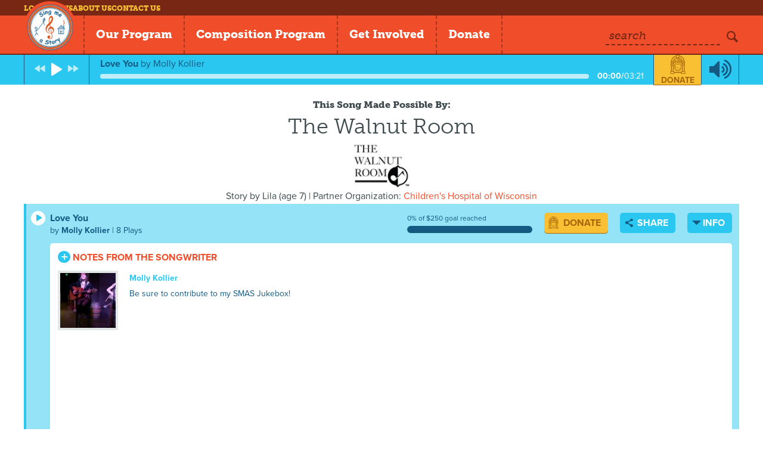

--- FILE ---
content_type: text/html; charset=utf-8
request_url: https://singmeastory.org/corporate_sponsors/the-walnut-room
body_size: 175814
content:
<!DOCTYPE html>
<html>
<head>
  <meta charset="utf-8">
  <meta http-equiv="X-UA-Compatible" content="IE=edge,chrome=1">
  <meta name="viewport" content="width=device-width, initial-scale=1.0">
  <title>Sing Me a Story - Stories and Songs for Kids in Need</title>
  <link rel="stylesheet" href="/assets/application-1d742edb5fb9f9fecbd3b96a47126ae992200ab6992ad814b6c6ef4f1b1c3920.css" media="all" />
  <script src="/assets/application-43a8512e75f05248eb6de7daf4e5f1a254e6df0f37484e85f766ef7bed08e00a.js"></script>
  <script src="//cdn.ckeditor.com/4.6.1/basic/ckeditor.js"></script>
  <meta name="csrf-param" content="authenticity_token" />
<meta name="csrf-token" content="slPnOPyJGgDBydZIy3tm5T-MhhndhjbANiCCYyaHhLnSn4KKgQFHCFq2cXg2_FLGPj4GQNmS78tVlX7AfpVxFw" />
  <script type="text/javascript" src="//use.typekit.net/uex4nip.js"></script>
  <script type="text/javascript">try{Typekit.load();}catch(e){}</script>
  <link rel="icon" type="image/x-icon" href="/assets/logo-f3acdc3cf51432a724be90ca7f8a10a359431e1ec335d35ae7d6d1deb751f06b.png" />
  <!--[if lt IE 9]>
  <script src="//html5shim.googlecode.com/svn/trunk/html5.js"></script>
  <![endif]-->
  <script src="https://kit.fontawesome.com/1e81aebca2.js" crossorigin="anonymous"></script>
  
  <script async src="https://www.googletagmanager.com/gtag/js?id=AW-848540262"></script> <script> window.dataLayer = window.dataLayer || []; function gtag(){dataLayer.push(arguments);} gtag('js', new Date()); gtag('config', 'AW-848540262'); </script>
  
</head>

<body class="corporate_sponsors corporate-sponsors-show not-logged-in has-player">
  <div id="fb-root"></div>
  <script>(function(d, s, id) {
    var js, fjs = d.getElementsByTagName(s)[0];
    if (d.getElementById(id)) return;
    js = d.createElement(s); js.id = id;
    js.src = "//connect.facebook.net/en_US/all.js#xfbml=1&appId=351855598265898";
    fjs.parentNode.insertBefore(js, fjs);
  }(document, 'script', 'facebook-jssdk'));</script>

  <header class="header">
    <nav class="top-nav">
      <div class="wrapper">
        <ul>
          <li><a href="/users/login">Log in</a></li>
          <li class="nav-news"><a href="/news">News</a></li>
          <li class="nav-about"><a href="/about/our-mission">About Us</a></li>
          <li class="nav-contact"><a href="/contact">Contact Us</a></li>
        </ul>
      </div>
    </nav>

    <div class="main-nav-wrapper">
      <div class="logo">
        <a href="/">
          <img alt="Sing Me a Story" src="/assets/logo-f3acdc3cf51432a724be90ca7f8a10a359431e1ec335d35ae7d6d1deb751f06b.png" />
        </a>
      </div>

      <nav class="main-nav">
        <ul>
          <li class="parent-item">
            <span class="main-link">Our Program</span>

            <div class="drop-down">
              <div class="drop-down-inner">
                <a href="/stories">Stories</a>
                <a href="/songs">Songs</a>
                <a href="/partners">Partners</a>
                <a href="/songwriters">Songwriters</a>
              </div>
            </div>
          </li>

          <li><a class="main-link" href="/composition">Composition Program</a></li>
          <li><a class="main-link" href="/signup">Get Involved</a></li>
          <li><a class="main-link" href="/donate">Donate</a></li>
        </ul>
      </nav>

      <div class="search-group">
        <form action="/search" method="get" class="search">
          <div class="form-item">
            <label>Search</label>
            <input type="text" name="q" />
          </div>
          <button type="submit" class="icon-search"></button>
        </form>

        <a href="" id="main-nav-button" class="main-link"><span class="icon-menu"></span></a>
      </div>
    </div>
  </header>



  <div class="corporate-sponsor">
  	<section class="player">
	<div id="jplayer1" class="jp-jplayer"></div>
	<div id="jplayer1_container" class="jp-audio">
		<div class="jp-type-playlist">
			<div class="jp-gui jp-interface">

				<div class="wrapper">

					<ul class="jp-controls left-controls">
						<li><a href="javascript:;" class="jp-previous" tabindex="1"><span class="icon-fast-backward"></span></a></li>
						<li><a href="javascript:;" class="jp-play" tabindex="1"><span class="icon-play"></span></a></li>
						<li><a href="javascript:;" class="jp-pause" tabindex="1"><span class="icon-pause"></span></a></li>
						<li><a href="javascript:;" class="jp-next" tabindex="1"><span class="icon-fast-forward"></span></a></li>
					</ul>

					<div class="jp-playing">
						<div class="jp-info-bar">
							<span class="jp-playing-title"></span>
							<span class="jp-playing-by">by <span class="jp-playing-artist"></span></span>
						</div>
						<div class="jp-progress">
							<div class="jp-seek-bar">
								<div class="jp-play-bar"></div>
							</div>
						</div>
						<div class="jp-time"><span class="jp-current-time"></span>/<span class="jp-duration"></span></div>
					</div>

					<div class="jp-donate">
						<div class="icon"><svg version="1.1" id="Layer_1" xmlns="http://www.w3.org/2000/svg" xmlns:xlink="http://www.w3.org/1999/xlink" x="0px" y="0px" height="147px" viewBox="0 0 116.846 147" style="enable-background:new 0 0 116.846 147;" xml:space="preserve">
<path d="M58.661,106.375c3.215,0,5.832-2.568,5.832-5.724
	s-2.617-5.723-5.832-5.723c-3.216,0-5.831,2.567-5.831,5.723S55.445,106.375,58.661,106.375 M58.661,96.568
	c2.295,0,4.162,1.832,4.162,4.084c0,2.253-1.867,4.084-4.162,4.084c-2.296,0-4.165-1.831-4.165-4.084
	C54.496,98.4,56.365,96.568,58.661,96.568 M78.25,72.329H39.071c-3.601,0-6.53,2.875-6.53,6.408v21.646
	c0,14.156,11.694,25.633,26.12,25.633c14.425,0,26.119-11.477,26.119-25.633V78.737C84.78,75.204,81.851,72.329,78.25,72.329
	 M81.227,100.383c0,12.211-10.122,22.145-22.565,22.145s-22.566-9.934-22.566-22.145V78.737c0-1.611,1.335-2.921,2.977-2.921H78.25
	c1.641,0,2.977,1.31,2.977,2.921V100.383z M76.778,98.802c-0.681,0-1.232,0.542-1.232,1.209c0,9.137-7.574,16.569-16.885,16.569
	s-16.884-7.433-16.884-16.569V84.997c0-0.668-0.553-1.209-1.233-1.209c-0.68,0-1.232,0.541-1.232,1.209v15.015
	c0,10.472,8.681,18.989,19.35,18.989c10.671,0,19.349-8.518,19.349-18.989C78.01,99.344,77.458,98.802,76.778,98.802
	 M110.924,125.437V82.452c2.066-0.736,3.554-2.664,3.554-4.943v-3.373c0-2.279-1.487-4.207-3.554-4.944v-7.674
	c2.066-0.737,3.554-2.664,3.554-4.944v-3.372c0-2.454-1.723-4.503-4.039-5.092c-2.798-20.822-18.298-37.704-38.63-42.877
	C71.7,4.578,71.483,3.943,71.15,3.361c-0.823-1.428-2.195-2.421-3.874-2.794C67.019,0.508,64.56,0,58.661,0
	s-8.357,0.508-8.618,0.567c-1.653,0.367-3.063,1.386-3.872,2.796c-0.334,0.581-0.55,1.214-0.659,1.867
	C25.147,10.411,9.632,27.34,6.87,48.207c-2.184,0.614-3.797,2.569-3.797,4.906v3.548c0,2.167,1.383,4.014,3.324,4.762v7.862
	c-1.941,0.749-3.324,2.596-3.324,4.762v3.55c0,2.165,1.383,4.012,3.324,4.76v43.074C2.831,125.668,0,128.583,0,132.144v8.054
	c0,3.711,3.08,6.731,6.863,6.731h18.87c3.783,0,6.863-3.021,6.863-6.731v-1.264h51.506v1.131c0,3.825,3.17,6.936,7.067,6.936h18.606
	c3.897,0,7.069-3.11,7.069-6.936v-7.79C116.846,128.834,114.276,125.978,110.924,125.437 M109.937,53.201v3.372
	c0,0.447-0.383,0.824-0.838,0.824H92.56c-0.455,0-0.837-0.377-0.837-0.824v-3.372c0-0.447,0.382-0.824,0.837-0.824h16.539
	C109.554,52.377,109.937,52.754,109.937,53.201 M92.56,78.331c-0.455,0-0.837-0.377-0.837-0.822v-3.373
	c0-0.447,0.382-0.823,0.837-0.823h16.539c0.455,0,0.838,0.376,0.838,0.823v3.373c0,0.445-0.383,0.822-0.838,0.822H92.56z
	 M105.236,125.336h-8.98V82.788h8.98V125.336z M96.255,61.851h8.98v7.007h-8.98V61.851z M70.682,10.714
	c17.649,4.631,31.188,19.208,33.999,37.21h-9.168C92.694,33.9,81.798,22.728,67.763,19.301L70.682,10.714z M43.321,47.761h13.562
	v5.583H43.321V47.761z M56.884,62.415H43.321v-5.583h13.562V62.415z M45.422,44.273L35.065,34.109
	c2.647-2.871,5.813-5.27,9.375-7.021l17.509,17.185H45.422z M30.235,53.344v-0.231c0-1.944-1.122-3.619-2.752-4.488
	c0.062-0.291,0.142-0.576,0.213-0.864h12.068v5.583H30.235z M39.765,56.832v5.583h-13.01v-0.943c1.968-0.69,3.389-2.492,3.462-4.64
	H39.765z M28.78,44.273c1.024-2.721,2.41-5.269,4.121-7.576l7.719,7.576H28.78z M47.813,25.685c1.138-0.406,2.298-0.761,3.491-1.039
	l19.997,19.627h-4.548L47.813,25.685z M60.438,56.832h14.058v5.583H60.438V56.832z M60.438,47.761h14.058v5.583H60.438V47.761z
	 M57.738,26.246h3.105c0.161,0.02,0.325,0.029,0.489,0.029c0.071,0,0.14-0.019,0.211-0.022l18.36,18.02h-3.798L57.738,26.246z
	 M84.708,44.273L64.854,24.789c0.114-0.102,0.223-0.213,0.33-0.323c10.809,2.215,19.593,9.819,23.356,19.807H84.708z M89.625,47.761
	c0.075,0.303,0.155,0.604,0.221,0.91c-1.587,0.919-2.665,2.595-2.665,4.53v0.143h-9.128v-5.583H89.625z M78.053,56.832h9.155
	c0.107,2.105,1.458,3.885,3.357,4.633v0.95H78.053V56.832z M50.06,5.512c0.194-0.338,0.539-0.578,0.957-0.671
	c0.022-0.004,2.25-0.461,7.645-0.461s7.619,0.457,7.629,0.459c0.434,0.095,0.777,0.335,0.971,0.673
	c0.194,0.339,0.226,0.753,0.088,1.164l-4.541,13.368c-0.397,1.169-1.189,1.777-1.472,1.847c-0.113-0.017-0.222-0.024-0.334-0.024
	l-4.991,0.03c-0.26-0.04-1.087-0.648-1.495-1.853L49.974,6.678C49.835,6.265,49.864,5.851,50.06,5.512 M46.641,10.716l2.919,8.59
	c-14.056,3.431-24.969,14.628-27.768,28.682h-9.161C15.42,29.957,28.971,15.353,46.641,10.716 M7.481,53.113
	c0-0.433,0.373-0.8,0.815-0.8h16.717c0.442,0,0.813,0.367,0.813,0.8v3.548c0,0.433-0.371,0.8-0.813,0.8H8.297
	c-0.442,0-0.815-0.367-0.815-0.8V53.113z M21.067,68.922h-8.981v-7.135h8.981V68.922z M7.481,74.047c0-0.433,0.373-0.8,0.815-0.8
	h16.717c0.442,0,0.813,0.367,0.813,0.8v3.55c0,0.433-0.371,0.798-0.813,0.798H8.297c-0.442,0-0.815-0.365-0.815-0.798V74.047z
	 M21.067,125.409h-8.981V82.721h8.981V125.409z M27.731,140.198c0,1.08-0.896,1.959-1.998,1.959H6.863
	c-1.082,0-1.997-0.899-1.997-1.959v-8.054c0-1.082,0.896-1.963,1.997-1.963h18.87c1.102,0,1.998,0.881,1.998,1.963V140.198z
	 M84.103,132.275v0.146H32.597v-0.276c0-3.374-2.542-6.166-5.842-6.653V82.407c2.021-0.709,3.48-2.588,3.48-4.81v-3.55
	c0-2.223-1.459-4.103-3.48-4.811v-3.333h63.811v3.339c-1.979,0.78-3.385,2.674-3.385,4.892v3.373c0,2.218,1.406,4.113,3.385,4.893
	v42.967C86.951,125.668,84.103,128.65,84.103,132.275 M111.837,140.065c0,1.114-0.926,2.02-2.061,2.02H91.17
	c-1.135,0-2.058-0.905-2.058-2.02v-7.79c0-1.096,0.943-2.022,2.058-2.022h18.606c1.135,0,2.061,0.908,2.061,2.022V140.065z"/>
</svg></div>
						<a href="">Donate</a>
					</div>

					<ul class="jp-controls right-controls">
						<li><a href="javascript:;" class="jp-mute" tabindex="1" title="mute"><span class="icon-volume-up"></span></a></li>
						<li><a href="javascript:;" class="jp-unmute" tabindex="1" title="unmute"><span class="icon-volume-off"></span></a></li>
					</ul>

				</div>

			</div>

      <div class="jp-donate-mob">
        <div class="icon"><svg version="1.1" id="Layer_1" xmlns="http://www.w3.org/2000/svg" xmlns:xlink="http://www.w3.org/1999/xlink" x="0px" y="0px" height="147px" viewBox="0 0 116.846 147" style="enable-background:new 0 0 116.846 147;" xml:space="preserve">
<path d="M58.661,106.375c3.215,0,5.832-2.568,5.832-5.724
	s-2.617-5.723-5.832-5.723c-3.216,0-5.831,2.567-5.831,5.723S55.445,106.375,58.661,106.375 M58.661,96.568
	c2.295,0,4.162,1.832,4.162,4.084c0,2.253-1.867,4.084-4.162,4.084c-2.296,0-4.165-1.831-4.165-4.084
	C54.496,98.4,56.365,96.568,58.661,96.568 M78.25,72.329H39.071c-3.601,0-6.53,2.875-6.53,6.408v21.646
	c0,14.156,11.694,25.633,26.12,25.633c14.425,0,26.119-11.477,26.119-25.633V78.737C84.78,75.204,81.851,72.329,78.25,72.329
	 M81.227,100.383c0,12.211-10.122,22.145-22.565,22.145s-22.566-9.934-22.566-22.145V78.737c0-1.611,1.335-2.921,2.977-2.921H78.25
	c1.641,0,2.977,1.31,2.977,2.921V100.383z M76.778,98.802c-0.681,0-1.232,0.542-1.232,1.209c0,9.137-7.574,16.569-16.885,16.569
	s-16.884-7.433-16.884-16.569V84.997c0-0.668-0.553-1.209-1.233-1.209c-0.68,0-1.232,0.541-1.232,1.209v15.015
	c0,10.472,8.681,18.989,19.35,18.989c10.671,0,19.349-8.518,19.349-18.989C78.01,99.344,77.458,98.802,76.778,98.802
	 M110.924,125.437V82.452c2.066-0.736,3.554-2.664,3.554-4.943v-3.373c0-2.279-1.487-4.207-3.554-4.944v-7.674
	c2.066-0.737,3.554-2.664,3.554-4.944v-3.372c0-2.454-1.723-4.503-4.039-5.092c-2.798-20.822-18.298-37.704-38.63-42.877
	C71.7,4.578,71.483,3.943,71.15,3.361c-0.823-1.428-2.195-2.421-3.874-2.794C67.019,0.508,64.56,0,58.661,0
	s-8.357,0.508-8.618,0.567c-1.653,0.367-3.063,1.386-3.872,2.796c-0.334,0.581-0.55,1.214-0.659,1.867
	C25.147,10.411,9.632,27.34,6.87,48.207c-2.184,0.614-3.797,2.569-3.797,4.906v3.548c0,2.167,1.383,4.014,3.324,4.762v7.862
	c-1.941,0.749-3.324,2.596-3.324,4.762v3.55c0,2.165,1.383,4.012,3.324,4.76v43.074C2.831,125.668,0,128.583,0,132.144v8.054
	c0,3.711,3.08,6.731,6.863,6.731h18.87c3.783,0,6.863-3.021,6.863-6.731v-1.264h51.506v1.131c0,3.825,3.17,6.936,7.067,6.936h18.606
	c3.897,0,7.069-3.11,7.069-6.936v-7.79C116.846,128.834,114.276,125.978,110.924,125.437 M109.937,53.201v3.372
	c0,0.447-0.383,0.824-0.838,0.824H92.56c-0.455,0-0.837-0.377-0.837-0.824v-3.372c0-0.447,0.382-0.824,0.837-0.824h16.539
	C109.554,52.377,109.937,52.754,109.937,53.201 M92.56,78.331c-0.455,0-0.837-0.377-0.837-0.822v-3.373
	c0-0.447,0.382-0.823,0.837-0.823h16.539c0.455,0,0.838,0.376,0.838,0.823v3.373c0,0.445-0.383,0.822-0.838,0.822H92.56z
	 M105.236,125.336h-8.98V82.788h8.98V125.336z M96.255,61.851h8.98v7.007h-8.98V61.851z M70.682,10.714
	c17.649,4.631,31.188,19.208,33.999,37.21h-9.168C92.694,33.9,81.798,22.728,67.763,19.301L70.682,10.714z M43.321,47.761h13.562
	v5.583H43.321V47.761z M56.884,62.415H43.321v-5.583h13.562V62.415z M45.422,44.273L35.065,34.109
	c2.647-2.871,5.813-5.27,9.375-7.021l17.509,17.185H45.422z M30.235,53.344v-0.231c0-1.944-1.122-3.619-2.752-4.488
	c0.062-0.291,0.142-0.576,0.213-0.864h12.068v5.583H30.235z M39.765,56.832v5.583h-13.01v-0.943c1.968-0.69,3.389-2.492,3.462-4.64
	H39.765z M28.78,44.273c1.024-2.721,2.41-5.269,4.121-7.576l7.719,7.576H28.78z M47.813,25.685c1.138-0.406,2.298-0.761,3.491-1.039
	l19.997,19.627h-4.548L47.813,25.685z M60.438,56.832h14.058v5.583H60.438V56.832z M60.438,47.761h14.058v5.583H60.438V47.761z
	 M57.738,26.246h3.105c0.161,0.02,0.325,0.029,0.489,0.029c0.071,0,0.14-0.019,0.211-0.022l18.36,18.02h-3.798L57.738,26.246z
	 M84.708,44.273L64.854,24.789c0.114-0.102,0.223-0.213,0.33-0.323c10.809,2.215,19.593,9.819,23.356,19.807H84.708z M89.625,47.761
	c0.075,0.303,0.155,0.604,0.221,0.91c-1.587,0.919-2.665,2.595-2.665,4.53v0.143h-9.128v-5.583H89.625z M78.053,56.832h9.155
	c0.107,2.105,1.458,3.885,3.357,4.633v0.95H78.053V56.832z M50.06,5.512c0.194-0.338,0.539-0.578,0.957-0.671
	c0.022-0.004,2.25-0.461,7.645-0.461s7.619,0.457,7.629,0.459c0.434,0.095,0.777,0.335,0.971,0.673
	c0.194,0.339,0.226,0.753,0.088,1.164l-4.541,13.368c-0.397,1.169-1.189,1.777-1.472,1.847c-0.113-0.017-0.222-0.024-0.334-0.024
	l-4.991,0.03c-0.26-0.04-1.087-0.648-1.495-1.853L49.974,6.678C49.835,6.265,49.864,5.851,50.06,5.512 M46.641,10.716l2.919,8.59
	c-14.056,3.431-24.969,14.628-27.768,28.682h-9.161C15.42,29.957,28.971,15.353,46.641,10.716 M7.481,53.113
	c0-0.433,0.373-0.8,0.815-0.8h16.717c0.442,0,0.813,0.367,0.813,0.8v3.548c0,0.433-0.371,0.8-0.813,0.8H8.297
	c-0.442,0-0.815-0.367-0.815-0.8V53.113z M21.067,68.922h-8.981v-7.135h8.981V68.922z M7.481,74.047c0-0.433,0.373-0.8,0.815-0.8
	h16.717c0.442,0,0.813,0.367,0.813,0.8v3.55c0,0.433-0.371,0.798-0.813,0.798H8.297c-0.442,0-0.815-0.365-0.815-0.798V74.047z
	 M21.067,125.409h-8.981V82.721h8.981V125.409z M27.731,140.198c0,1.08-0.896,1.959-1.998,1.959H6.863
	c-1.082,0-1.997-0.899-1.997-1.959v-8.054c0-1.082,0.896-1.963,1.997-1.963h18.87c1.102,0,1.998,0.881,1.998,1.963V140.198z
	 M84.103,132.275v0.146H32.597v-0.276c0-3.374-2.542-6.166-5.842-6.653V82.407c2.021-0.709,3.48-2.588,3.48-4.81v-3.55
	c0-2.223-1.459-4.103-3.48-4.811v-3.333h63.811v3.339c-1.979,0.78-3.385,2.674-3.385,4.892v3.373c0,2.218,1.406,4.113,3.385,4.893
	v42.967C86.951,125.668,84.103,128.65,84.103,132.275 M111.837,140.065c0,1.114-0.926,2.02-2.061,2.02H91.17
	c-1.135,0-2.058-0.905-2.058-2.02v-7.79c0-1.096,0.943-2.022,2.058-2.022h18.606c1.135,0,2.061,0.908,2.061,2.022V140.065z"/>
</svg></div>
        <a href="">Donate</a>
      </div>

		</div>
	</div>
</section>

  <section class="main">
  <div class="wrapper cf">
      <div class="campaign">
      	<center>
          <h4 style="margin-bottom: 10px">This Song Made Possible By:</h4>
      		<p>
      			<h2>The Walnut Room</h2>
      		</p>
          <p class="avatar" style="margin-top: 0.5em;">
              <a target="_blank" href="http://www.thewalnutroom.com">
                <img style="max-width:100px; max-height:100px" src="https://57c3d1784ddd3e2ef3ca-cc9577629bbc60274f7557e28cfff5de.ssl.cf2.rackcdn.com/uploads/corporate_sponsors/2619/Screen_Shot_2016-11-12_at_1.30.05_PM.png" />
</a>          </p>
      		<p>
      			Story by <b>Lila</b>
      			(<b>age</b>
      			7)
      					| Partner Organization: <a href="/partners/children-s-hospital-of-wisconsin/stories">Children&#39;s Hospital of Wisconsin</a>
      		</p>
        </center>

        <div class="list song-list">
          <div class="item" data-song-id="1327">

    <div class="play-button">
        <a href="" data-playlist-index="0" data-playlist-control="play" class="jp-playlist-item"><span class="icon-play"></span></a>
    </div>

    <div class="block-song-title">
        <h4 class="song-title"><a href="/stories/love-you?song=1327">Love You</a></h4>
        <span class="song-by">by <span class="bold"><a href="/songwriters/molly-kollier">Molly Kollier</a></span> | 8 Plays</span>
    </div>

    <div class="details">

        <div class="block-progress">
            <div class="goal-reached">0% of $250 goal reached</div>
            <div class="progress-bar" style="width: 100%">
  <div class="percent-bar" style="width: 0%; max-width: 100%;"></div>
</div>
        </div>

        <div class="block-donate">
            <a href="/song-payments/1327" class="btn-donate"><span class="icon"><svg version="1.1" id="Layer_1" xmlns="http://www.w3.org/2000/svg" xmlns:xlink="http://www.w3.org/1999/xlink" x="0px" y="0px" height="147px" viewBox="0 0 116.846 147" style="enable-background:new 0 0 116.846 147;" xml:space="preserve">
<path d="M58.661,106.375c3.215,0,5.832-2.568,5.832-5.724
	s-2.617-5.723-5.832-5.723c-3.216,0-5.831,2.567-5.831,5.723S55.445,106.375,58.661,106.375 M58.661,96.568
	c2.295,0,4.162,1.832,4.162,4.084c0,2.253-1.867,4.084-4.162,4.084c-2.296,0-4.165-1.831-4.165-4.084
	C54.496,98.4,56.365,96.568,58.661,96.568 M78.25,72.329H39.071c-3.601,0-6.53,2.875-6.53,6.408v21.646
	c0,14.156,11.694,25.633,26.12,25.633c14.425,0,26.119-11.477,26.119-25.633V78.737C84.78,75.204,81.851,72.329,78.25,72.329
	 M81.227,100.383c0,12.211-10.122,22.145-22.565,22.145s-22.566-9.934-22.566-22.145V78.737c0-1.611,1.335-2.921,2.977-2.921H78.25
	c1.641,0,2.977,1.31,2.977,2.921V100.383z M76.778,98.802c-0.681,0-1.232,0.542-1.232,1.209c0,9.137-7.574,16.569-16.885,16.569
	s-16.884-7.433-16.884-16.569V84.997c0-0.668-0.553-1.209-1.233-1.209c-0.68,0-1.232,0.541-1.232,1.209v15.015
	c0,10.472,8.681,18.989,19.35,18.989c10.671,0,19.349-8.518,19.349-18.989C78.01,99.344,77.458,98.802,76.778,98.802
	 M110.924,125.437V82.452c2.066-0.736,3.554-2.664,3.554-4.943v-3.373c0-2.279-1.487-4.207-3.554-4.944v-7.674
	c2.066-0.737,3.554-2.664,3.554-4.944v-3.372c0-2.454-1.723-4.503-4.039-5.092c-2.798-20.822-18.298-37.704-38.63-42.877
	C71.7,4.578,71.483,3.943,71.15,3.361c-0.823-1.428-2.195-2.421-3.874-2.794C67.019,0.508,64.56,0,58.661,0
	s-8.357,0.508-8.618,0.567c-1.653,0.367-3.063,1.386-3.872,2.796c-0.334,0.581-0.55,1.214-0.659,1.867
	C25.147,10.411,9.632,27.34,6.87,48.207c-2.184,0.614-3.797,2.569-3.797,4.906v3.548c0,2.167,1.383,4.014,3.324,4.762v7.862
	c-1.941,0.749-3.324,2.596-3.324,4.762v3.55c0,2.165,1.383,4.012,3.324,4.76v43.074C2.831,125.668,0,128.583,0,132.144v8.054
	c0,3.711,3.08,6.731,6.863,6.731h18.87c3.783,0,6.863-3.021,6.863-6.731v-1.264h51.506v1.131c0,3.825,3.17,6.936,7.067,6.936h18.606
	c3.897,0,7.069-3.11,7.069-6.936v-7.79C116.846,128.834,114.276,125.978,110.924,125.437 M109.937,53.201v3.372
	c0,0.447-0.383,0.824-0.838,0.824H92.56c-0.455,0-0.837-0.377-0.837-0.824v-3.372c0-0.447,0.382-0.824,0.837-0.824h16.539
	C109.554,52.377,109.937,52.754,109.937,53.201 M92.56,78.331c-0.455,0-0.837-0.377-0.837-0.822v-3.373
	c0-0.447,0.382-0.823,0.837-0.823h16.539c0.455,0,0.838,0.376,0.838,0.823v3.373c0,0.445-0.383,0.822-0.838,0.822H92.56z
	 M105.236,125.336h-8.98V82.788h8.98V125.336z M96.255,61.851h8.98v7.007h-8.98V61.851z M70.682,10.714
	c17.649,4.631,31.188,19.208,33.999,37.21h-9.168C92.694,33.9,81.798,22.728,67.763,19.301L70.682,10.714z M43.321,47.761h13.562
	v5.583H43.321V47.761z M56.884,62.415H43.321v-5.583h13.562V62.415z M45.422,44.273L35.065,34.109
	c2.647-2.871,5.813-5.27,9.375-7.021l17.509,17.185H45.422z M30.235,53.344v-0.231c0-1.944-1.122-3.619-2.752-4.488
	c0.062-0.291,0.142-0.576,0.213-0.864h12.068v5.583H30.235z M39.765,56.832v5.583h-13.01v-0.943c1.968-0.69,3.389-2.492,3.462-4.64
	H39.765z M28.78,44.273c1.024-2.721,2.41-5.269,4.121-7.576l7.719,7.576H28.78z M47.813,25.685c1.138-0.406,2.298-0.761,3.491-1.039
	l19.997,19.627h-4.548L47.813,25.685z M60.438,56.832h14.058v5.583H60.438V56.832z M60.438,47.761h14.058v5.583H60.438V47.761z
	 M57.738,26.246h3.105c0.161,0.02,0.325,0.029,0.489,0.029c0.071,0,0.14-0.019,0.211-0.022l18.36,18.02h-3.798L57.738,26.246z
	 M84.708,44.273L64.854,24.789c0.114-0.102,0.223-0.213,0.33-0.323c10.809,2.215,19.593,9.819,23.356,19.807H84.708z M89.625,47.761
	c0.075,0.303,0.155,0.604,0.221,0.91c-1.587,0.919-2.665,2.595-2.665,4.53v0.143h-9.128v-5.583H89.625z M78.053,56.832h9.155
	c0.107,2.105,1.458,3.885,3.357,4.633v0.95H78.053V56.832z M50.06,5.512c0.194-0.338,0.539-0.578,0.957-0.671
	c0.022-0.004,2.25-0.461,7.645-0.461s7.619,0.457,7.629,0.459c0.434,0.095,0.777,0.335,0.971,0.673
	c0.194,0.339,0.226,0.753,0.088,1.164l-4.541,13.368c-0.397,1.169-1.189,1.777-1.472,1.847c-0.113-0.017-0.222-0.024-0.334-0.024
	l-4.991,0.03c-0.26-0.04-1.087-0.648-1.495-1.853L49.974,6.678C49.835,6.265,49.864,5.851,50.06,5.512 M46.641,10.716l2.919,8.59
	c-14.056,3.431-24.969,14.628-27.768,28.682h-9.161C15.42,29.957,28.971,15.353,46.641,10.716 M7.481,53.113
	c0-0.433,0.373-0.8,0.815-0.8h16.717c0.442,0,0.813,0.367,0.813,0.8v3.548c0,0.433-0.371,0.8-0.813,0.8H8.297
	c-0.442,0-0.815-0.367-0.815-0.8V53.113z M21.067,68.922h-8.981v-7.135h8.981V68.922z M7.481,74.047c0-0.433,0.373-0.8,0.815-0.8
	h16.717c0.442,0,0.813,0.367,0.813,0.8v3.55c0,0.433-0.371,0.798-0.813,0.798H8.297c-0.442,0-0.815-0.365-0.815-0.798V74.047z
	 M21.067,125.409h-8.981V82.721h8.981V125.409z M27.731,140.198c0,1.08-0.896,1.959-1.998,1.959H6.863
	c-1.082,0-1.997-0.899-1.997-1.959v-8.054c0-1.082,0.896-1.963,1.997-1.963h18.87c1.102,0,1.998,0.881,1.998,1.963V140.198z
	 M84.103,132.275v0.146H32.597v-0.276c0-3.374-2.542-6.166-5.842-6.653V82.407c2.021-0.709,3.48-2.588,3.48-4.81v-3.55
	c0-2.223-1.459-4.103-3.48-4.811v-3.333h63.811v3.339c-1.979,0.78-3.385,2.674-3.385,4.892v3.373c0,2.218,1.406,4.113,3.385,4.893
	v42.967C86.951,125.668,84.103,128.65,84.103,132.275 M111.837,140.065c0,1.114-0.926,2.02-2.061,2.02H91.17
	c-1.135,0-2.058-0.905-2.058-2.02v-7.79c0-1.096,0.943-2.022,2.058-2.022h18.606c1.135,0,2.061,0.908,2.061,2.022V140.065z"/>
</svg></span>Donate</a>
        </div>

        <div class="block-share">
            <a href="" class="btn-share"><span class="icon-share"></span> Share</a>
            <div class="toggle">
            <div class="social-block" style="margin-bottom: 5px; display: inline-block;">
	<div class="social-item social-facebook">
		<fb:like href="https://singmeastory.org/stories/love-you?song=1327" width="450" layout="button_count" show_faces="false" send="false"></fb:like>
	</div>
	<div class="social-item social-twitter">
		<a href="https://twitter.com/share" class="twitter-share-button" data-url="https://singmeastory.org/stories/love-you?song=1327" data-text="Check out this SMAS link!">Tweet</a>
		<script>!function(d,s,id){var js,fjs=d.getElementsByTagName(s)[0],p=/^http:/.test(d.location)?'http':'https';if(!d.getElementById(id)){js=d.createElement(s);js.id=id;js.src=p+'://platform.twitter.com/widgets.js';fjs.parentNode.insertBefore(js,fjs);}}(document, 'script', 'twitter-wjs');</script>
	</div>
	<div class="social-item social-copy-link" style="display: inline-block; height:22px; width:86px;">
	  <button class="share-song-link-button" style="font-size:xx-small; vertical-align: middle; height:22px;vertical-align: top;line-height: 11px">Copy link</button>
	  <center><textarea class="share-song-textarea" style="top:-10000px;position:absolute;left:-10000px">https://singmeastory.org/stories/love-you?song=1327</textarea></center>
	</div>
</div>

            </div>
        </div>

        <div class="block-info">
            <a href="" class="info-trigger btn-info">Info</a>
        </div>

    </div>
    <div class="info-toggle" style="display: block;">
  <div class="notes">
    <div class="wrap">
      <h5><a href="" class="notes-trigger"><span class="icon-plus"></span> Notes from the Songwriter</a></h5>
      <div class="notes-toggle">
        <div class="thumb"><a href="/songwriters/molly-kollier"><img src="https://57c3d1784ddd3e2ef3ca-cc9577629bbc60274f7557e28cfff5de.ssl.cf2.rackcdn.com/uploads/songwriters/4915/index_CE5AE02F-7103-4959-9194-FA275117C191.jpeg" /></a></div>
        <div class="song-info">
          <h6><a href="/songwriters/molly-kollier">Molly Kollier</a> <span></span></h6>
          <p>
                Be sure to contribute to my SMAS Jukebox!
          </p>
              <iframe height="350px" src="https://www.youtube.com/embed/GPpupSzOOb4" frameborder="0" allowfullscreen></iframe>
        </div>
      </div>
    </div>
  </div>

  <div class="comments">
    <div class="wrap">
      <h5><a href="" class="comments-trigger"><span class="icon-plus"></span> Comments</a></h5>
      <div class="comments-toggle" style="display: none;">
        <ul class="comment-list">
          
        </ul>
      </div>
      <div class="comments-form-toggle" style="display: none;">
        <form class="new_comment" id="new_comment_1327" action="/comments" accept-charset="UTF-8" novalidate="novalidate" data-client-side-validations="{&quot;html_settings&quot;:{&quot;type&quot;:&quot;ActionView::Helpers::FormBuilder&quot;,&quot;input_tag&quot;:&quot;\u003cspan class=\&quot;field_with_errors\&quot;\u003e\u003cspan id=\&quot;input_tag\&quot;\u003e\u003c/span\u003e\u003clabel for=\&quot;\&quot; class=\&quot;error\&quot;\u003e\u003c/label\u003e\u003c/span\u003e&quot;,&quot;label_tag&quot;:&quot;\u003cspan class=\&quot;field_with_errors\&quot;\u003e\u003clabel id=\&quot;label_tag\&quot;\u003e\u003c/label\u003e\u003c/span\u003e&quot;},&quot;number_format&quot;:{&quot;separator&quot;:&quot;.&quot;,&quot;delimiter&quot;:&quot;,&quot;},&quot;validators&quot;:{&quot;comment[comment]&quot;:{&quot;presence&quot;:[{&quot;message&quot;:&quot;Comment is required&quot;}]},&quot;comment[name]&quot;:{&quot;presence&quot;:[{&quot;message&quot;:&quot;Name is required&quot;}]}}}" method="post"><input type="hidden" name="authenticity_token" value="UrFfjOmcev5WKYGp7AHgT5dkiyYCi_UN8zUjlb0yC1D3MT0R9SWRBgVEQheLWywY_iCdaflhRGMFKibCVgBw4w" autocomplete="off" />
          <div class="subtitle1_1769095897"><style media="screen">.subtitle1_1769095897 {position:absolute!important;height:1px;width:1px;overflow:hidden;}</style><label for="subtitle1">If you are a human, ignore this field</label><input type="text" name="subtitle1" id="subtitle1" autocomplete="off" tabindex="-1" /><input type="hidden" name="spinner" value="138b1511f57607a54724ee100c27b29b" autocomplete="off" /></div>
				  <div class="subtitle2_1769095897"><style media="screen">.subtitle2_1769095897 {display:none;}</style><label for="subtitle2">If you are a human, ignore this field</label><input type="text" name="subtitle2" id="subtitle2" autocomplete="off" tabindex="-1" /><input type="hidden" name="spinner" value="138b1511f57607a54724ee100c27b29b" autocomplete="off" /></div>
          <fieldset>
            <h5>Post a comment</h5>
            <div class="form-item">
              <label for="comment_comment">Comment</label>
              <textarea rows="5" name="comment[comment]" id="comment_comment">
</textarea>
            </div>
            <div class="form-item">
              <label for="comment_name">Name</label>
              <input type="text" name="comment[name]" id="comment_name" />
            </div>
            <div class="form-item field-error"></div>
              <input value="1327" autocomplete="off" type="hidden" name="comment[commentable_id]" id="comment_commentable_id" />
              <input value="Song" autocomplete="off" type="hidden" name="comment[commentable_type]" id="comment_commentable_type" />
            <div class="form-item">
              <input type="submit" name="commit" value="Add comment" data-disable-with="Add comment" />
            </div>
          </fieldset>
</form>      </div>
    </div>
  </div>

</div>

</div>
        </div>
      </div>
      <div class="campaign">
      	<center>
          <h4 style="margin-bottom: 10px">This Song Made Possible By:</h4>
      		<p>
      			<h2>The Walnut Room</h2>
      		</p>
          <p class="avatar" style="margin-top: 0.5em;">
              <a target="_blank" href="http://www.thewalnutroom.com">
                <img style="max-width:100px; max-height:100px" src="https://57c3d1784ddd3e2ef3ca-cc9577629bbc60274f7557e28cfff5de.ssl.cf2.rackcdn.com/uploads/corporate_sponsors/2619/Screen_Shot_2016-11-12_at_1.30.05_PM.png" />
</a>          </p>
      		<p>
      			Story by <b>Ariana</b>
      			(<b>age</b>
      			12)
      					| Partner Organization: <a href="/partners/phoenix-indian-center/stories">Phoenix Indian Center</a>
      		</p>
        </center>

        <div class="list song-list">
          <div class="item" data-song-id="1282">

    <div class="play-button">
        <a href="" data-playlist-index="1" data-playlist-control="play" class="jp-playlist-item"><span class="icon-play"></span></a>
    </div>

    <div class="block-song-title">
        <h4 class="song-title"><a href="/stories/under-the-moonlight?song=1282">Under the Moonlight</a></h4>
        <span class="song-by">by <span class="bold"><a href="/songwriters/michael-batdorf">Michael Batdorf</a></span> | 15 Plays</span>
    </div>

    <div class="details">

        <div class="block-progress">
            <div class="goal-reached">0% of $250 goal reached</div>
            <div class="progress-bar" style="width: 100%">
  <div class="percent-bar" style="width: 0%; max-width: 100%;"></div>
</div>
        </div>

        <div class="block-donate">
            <a href="/song-payments/1282" class="btn-donate"><span class="icon"><svg version="1.1" id="Layer_1" xmlns="http://www.w3.org/2000/svg" xmlns:xlink="http://www.w3.org/1999/xlink" x="0px" y="0px" height="147px" viewBox="0 0 116.846 147" style="enable-background:new 0 0 116.846 147;" xml:space="preserve">
<path d="M58.661,106.375c3.215,0,5.832-2.568,5.832-5.724
	s-2.617-5.723-5.832-5.723c-3.216,0-5.831,2.567-5.831,5.723S55.445,106.375,58.661,106.375 M58.661,96.568
	c2.295,0,4.162,1.832,4.162,4.084c0,2.253-1.867,4.084-4.162,4.084c-2.296,0-4.165-1.831-4.165-4.084
	C54.496,98.4,56.365,96.568,58.661,96.568 M78.25,72.329H39.071c-3.601,0-6.53,2.875-6.53,6.408v21.646
	c0,14.156,11.694,25.633,26.12,25.633c14.425,0,26.119-11.477,26.119-25.633V78.737C84.78,75.204,81.851,72.329,78.25,72.329
	 M81.227,100.383c0,12.211-10.122,22.145-22.565,22.145s-22.566-9.934-22.566-22.145V78.737c0-1.611,1.335-2.921,2.977-2.921H78.25
	c1.641,0,2.977,1.31,2.977,2.921V100.383z M76.778,98.802c-0.681,0-1.232,0.542-1.232,1.209c0,9.137-7.574,16.569-16.885,16.569
	s-16.884-7.433-16.884-16.569V84.997c0-0.668-0.553-1.209-1.233-1.209c-0.68,0-1.232,0.541-1.232,1.209v15.015
	c0,10.472,8.681,18.989,19.35,18.989c10.671,0,19.349-8.518,19.349-18.989C78.01,99.344,77.458,98.802,76.778,98.802
	 M110.924,125.437V82.452c2.066-0.736,3.554-2.664,3.554-4.943v-3.373c0-2.279-1.487-4.207-3.554-4.944v-7.674
	c2.066-0.737,3.554-2.664,3.554-4.944v-3.372c0-2.454-1.723-4.503-4.039-5.092c-2.798-20.822-18.298-37.704-38.63-42.877
	C71.7,4.578,71.483,3.943,71.15,3.361c-0.823-1.428-2.195-2.421-3.874-2.794C67.019,0.508,64.56,0,58.661,0
	s-8.357,0.508-8.618,0.567c-1.653,0.367-3.063,1.386-3.872,2.796c-0.334,0.581-0.55,1.214-0.659,1.867
	C25.147,10.411,9.632,27.34,6.87,48.207c-2.184,0.614-3.797,2.569-3.797,4.906v3.548c0,2.167,1.383,4.014,3.324,4.762v7.862
	c-1.941,0.749-3.324,2.596-3.324,4.762v3.55c0,2.165,1.383,4.012,3.324,4.76v43.074C2.831,125.668,0,128.583,0,132.144v8.054
	c0,3.711,3.08,6.731,6.863,6.731h18.87c3.783,0,6.863-3.021,6.863-6.731v-1.264h51.506v1.131c0,3.825,3.17,6.936,7.067,6.936h18.606
	c3.897,0,7.069-3.11,7.069-6.936v-7.79C116.846,128.834,114.276,125.978,110.924,125.437 M109.937,53.201v3.372
	c0,0.447-0.383,0.824-0.838,0.824H92.56c-0.455,0-0.837-0.377-0.837-0.824v-3.372c0-0.447,0.382-0.824,0.837-0.824h16.539
	C109.554,52.377,109.937,52.754,109.937,53.201 M92.56,78.331c-0.455,0-0.837-0.377-0.837-0.822v-3.373
	c0-0.447,0.382-0.823,0.837-0.823h16.539c0.455,0,0.838,0.376,0.838,0.823v3.373c0,0.445-0.383,0.822-0.838,0.822H92.56z
	 M105.236,125.336h-8.98V82.788h8.98V125.336z M96.255,61.851h8.98v7.007h-8.98V61.851z M70.682,10.714
	c17.649,4.631,31.188,19.208,33.999,37.21h-9.168C92.694,33.9,81.798,22.728,67.763,19.301L70.682,10.714z M43.321,47.761h13.562
	v5.583H43.321V47.761z M56.884,62.415H43.321v-5.583h13.562V62.415z M45.422,44.273L35.065,34.109
	c2.647-2.871,5.813-5.27,9.375-7.021l17.509,17.185H45.422z M30.235,53.344v-0.231c0-1.944-1.122-3.619-2.752-4.488
	c0.062-0.291,0.142-0.576,0.213-0.864h12.068v5.583H30.235z M39.765,56.832v5.583h-13.01v-0.943c1.968-0.69,3.389-2.492,3.462-4.64
	H39.765z M28.78,44.273c1.024-2.721,2.41-5.269,4.121-7.576l7.719,7.576H28.78z M47.813,25.685c1.138-0.406,2.298-0.761,3.491-1.039
	l19.997,19.627h-4.548L47.813,25.685z M60.438,56.832h14.058v5.583H60.438V56.832z M60.438,47.761h14.058v5.583H60.438V47.761z
	 M57.738,26.246h3.105c0.161,0.02,0.325,0.029,0.489,0.029c0.071,0,0.14-0.019,0.211-0.022l18.36,18.02h-3.798L57.738,26.246z
	 M84.708,44.273L64.854,24.789c0.114-0.102,0.223-0.213,0.33-0.323c10.809,2.215,19.593,9.819,23.356,19.807H84.708z M89.625,47.761
	c0.075,0.303,0.155,0.604,0.221,0.91c-1.587,0.919-2.665,2.595-2.665,4.53v0.143h-9.128v-5.583H89.625z M78.053,56.832h9.155
	c0.107,2.105,1.458,3.885,3.357,4.633v0.95H78.053V56.832z M50.06,5.512c0.194-0.338,0.539-0.578,0.957-0.671
	c0.022-0.004,2.25-0.461,7.645-0.461s7.619,0.457,7.629,0.459c0.434,0.095,0.777,0.335,0.971,0.673
	c0.194,0.339,0.226,0.753,0.088,1.164l-4.541,13.368c-0.397,1.169-1.189,1.777-1.472,1.847c-0.113-0.017-0.222-0.024-0.334-0.024
	l-4.991,0.03c-0.26-0.04-1.087-0.648-1.495-1.853L49.974,6.678C49.835,6.265,49.864,5.851,50.06,5.512 M46.641,10.716l2.919,8.59
	c-14.056,3.431-24.969,14.628-27.768,28.682h-9.161C15.42,29.957,28.971,15.353,46.641,10.716 M7.481,53.113
	c0-0.433,0.373-0.8,0.815-0.8h16.717c0.442,0,0.813,0.367,0.813,0.8v3.548c0,0.433-0.371,0.8-0.813,0.8H8.297
	c-0.442,0-0.815-0.367-0.815-0.8V53.113z M21.067,68.922h-8.981v-7.135h8.981V68.922z M7.481,74.047c0-0.433,0.373-0.8,0.815-0.8
	h16.717c0.442,0,0.813,0.367,0.813,0.8v3.55c0,0.433-0.371,0.798-0.813,0.798H8.297c-0.442,0-0.815-0.365-0.815-0.798V74.047z
	 M21.067,125.409h-8.981V82.721h8.981V125.409z M27.731,140.198c0,1.08-0.896,1.959-1.998,1.959H6.863
	c-1.082,0-1.997-0.899-1.997-1.959v-8.054c0-1.082,0.896-1.963,1.997-1.963h18.87c1.102,0,1.998,0.881,1.998,1.963V140.198z
	 M84.103,132.275v0.146H32.597v-0.276c0-3.374-2.542-6.166-5.842-6.653V82.407c2.021-0.709,3.48-2.588,3.48-4.81v-3.55
	c0-2.223-1.459-4.103-3.48-4.811v-3.333h63.811v3.339c-1.979,0.78-3.385,2.674-3.385,4.892v3.373c0,2.218,1.406,4.113,3.385,4.893
	v42.967C86.951,125.668,84.103,128.65,84.103,132.275 M111.837,140.065c0,1.114-0.926,2.02-2.061,2.02H91.17
	c-1.135,0-2.058-0.905-2.058-2.02v-7.79c0-1.096,0.943-2.022,2.058-2.022h18.606c1.135,0,2.061,0.908,2.061,2.022V140.065z"/>
</svg></span>Donate</a>
        </div>

        <div class="block-share">
            <a href="" class="btn-share"><span class="icon-share"></span> Share</a>
            <div class="toggle">
            <div class="social-block" style="margin-bottom: 5px; display: inline-block;">
	<div class="social-item social-facebook">
		<fb:like href="https://singmeastory.org/stories/under-the-moonlight?song=1282" width="450" layout="button_count" show_faces="false" send="false"></fb:like>
	</div>
	<div class="social-item social-twitter">
		<a href="https://twitter.com/share" class="twitter-share-button" data-url="https://singmeastory.org/stories/under-the-moonlight?song=1282" data-text="Check out this SMAS link!">Tweet</a>
		<script>!function(d,s,id){var js,fjs=d.getElementsByTagName(s)[0],p=/^http:/.test(d.location)?'http':'https';if(!d.getElementById(id)){js=d.createElement(s);js.id=id;js.src=p+'://platform.twitter.com/widgets.js';fjs.parentNode.insertBefore(js,fjs);}}(document, 'script', 'twitter-wjs');</script>
	</div>
	<div class="social-item social-copy-link" style="display: inline-block; height:22px; width:86px;">
	  <button class="share-song-link-button" style="font-size:xx-small; vertical-align: middle; height:22px;vertical-align: top;line-height: 11px">Copy link</button>
	  <center><textarea class="share-song-textarea" style="top:-10000px;position:absolute;left:-10000px">https://singmeastory.org/stories/under-the-moonlight?song=1282</textarea></center>
	</div>
</div>

            </div>
        </div>

        <div class="block-info">
            <a href="" class="info-trigger btn-info">Info</a>
        </div>

    </div>
    <div class="info-toggle" style="display: block;">
  <div class="notes">
    <div class="wrap">
      <h5><a href="" class="notes-trigger"><span class="icon-plus"></span> Notes from the Songwriter</a></h5>
      <div class="notes-toggle">
        <div class="thumb"><a href="/songwriters/michael-batdorf"><img src="https://57c3d1784ddd3e2ef3ca-cc9577629bbc60274f7557e28cfff5de.ssl.cf2.rackcdn.com/uploads/songwriters/4679/index_2018_Press.jpg" /></a></div>
        <div class="song-info">
          <h6><a href="/songwriters/michael-batdorf">Michael Batdorf</a> <span>Wilson, Wyoming</span></h6>
          <p>
                Be sure to contribute to my SMAS Jukebox!
          </p>
              <iframe height="350px" src="https://www.youtube.com/embed/x9nghyA1omU" frameborder="0" allowfullscreen></iframe>
        </div>
      </div>
    </div>
  </div>

  <div class="comments">
    <div class="wrap">
      <h5><a href="" class="comments-trigger"><span class="icon-plus"></span> Comments</a></h5>
      <div class="comments-toggle" style="display: none;">
        <ul class="comment-list">
          
        </ul>
      </div>
      <div class="comments-form-toggle" style="display: none;">
        <form class="new_comment" id="new_comment_1282" action="/comments" accept-charset="UTF-8" novalidate="novalidate" data-client-side-validations="{&quot;html_settings&quot;:{&quot;type&quot;:&quot;ActionView::Helpers::FormBuilder&quot;,&quot;input_tag&quot;:&quot;\u003cspan class=\&quot;field_with_errors\&quot;\u003e\u003cspan id=\&quot;input_tag\&quot;\u003e\u003c/span\u003e\u003clabel for=\&quot;\&quot; class=\&quot;error\&quot;\u003e\u003c/label\u003e\u003c/span\u003e&quot;,&quot;label_tag&quot;:&quot;\u003cspan class=\&quot;field_with_errors\&quot;\u003e\u003clabel id=\&quot;label_tag\&quot;\u003e\u003c/label\u003e\u003c/span\u003e&quot;},&quot;number_format&quot;:{&quot;separator&quot;:&quot;.&quot;,&quot;delimiter&quot;:&quot;,&quot;},&quot;validators&quot;:{&quot;comment[comment]&quot;:{&quot;presence&quot;:[{&quot;message&quot;:&quot;Comment is required&quot;}]},&quot;comment[name]&quot;:{&quot;presence&quot;:[{&quot;message&quot;:&quot;Name is required&quot;}]}}}" method="post"><input type="hidden" name="authenticity_token" value="vv1GXKDJkbN-holA-Im81FSmfwDPDD4XpvJvwMc3uI0bfSTBvHB6Sy3rSv6f03CDPeJpTzTmj3lQ7WqXLAXDPg" autocomplete="off" />
          <div class="subtitle1_1769095897"><style media="screen">.subtitle1_1769095897 {position:absolute!important;height:1px;width:1px;overflow:hidden;}</style><label for="subtitle1">If you are a human, ignore this field</label><input type="text" name="subtitle1" id="subtitle1" autocomplete="off" tabindex="-1" /><input type="hidden" name="spinner" value="138b1511f57607a54724ee100c27b29b" autocomplete="off" /></div>
				  <div class="subtitle2_1769095897"><style media="screen">.subtitle2_1769095897 {position:absolute!important;top:-9999px;left:-9999px;}</style><label for="subtitle2">If you are a human, ignore this field</label><input type="text" name="subtitle2" id="subtitle2" autocomplete="off" tabindex="-1" /><input type="hidden" name="spinner" value="138b1511f57607a54724ee100c27b29b" autocomplete="off" /></div>
          <fieldset>
            <h5>Post a comment</h5>
            <div class="form-item">
              <label for="comment_comment">Comment</label>
              <textarea rows="5" name="comment[comment]" id="comment_comment">
</textarea>
            </div>
            <div class="form-item">
              <label for="comment_name">Name</label>
              <input type="text" name="comment[name]" id="comment_name" />
            </div>
            <div class="form-item field-error"></div>
              <input value="1282" autocomplete="off" type="hidden" name="comment[commentable_id]" id="comment_commentable_id" />
              <input value="Song" autocomplete="off" type="hidden" name="comment[commentable_type]" id="comment_commentable_type" />
            <div class="form-item">
              <input type="submit" name="commit" value="Add comment" data-disable-with="Add comment" />
            </div>
          </fieldset>
</form>      </div>
    </div>
  </div>

</div>

</div>
        </div>
      </div>
      <div class="campaign">
      	<center>
          <h4 style="margin-bottom: 10px">This Song Made Possible By:</h4>
      		<p>
      			<h2>The Walnut Room</h2>
      		</p>
          <p class="avatar" style="margin-top: 0.5em;">
              <a target="_blank" href="http://www.thewalnutroom.com">
                <img style="max-width:100px; max-height:100px" src="https://57c3d1784ddd3e2ef3ca-cc9577629bbc60274f7557e28cfff5de.ssl.cf2.rackcdn.com/uploads/corporate_sponsors/2619/Screen_Shot_2016-11-12_at_1.30.05_PM.png" />
</a>          </p>
      		<p>
      			Story by <b>Ariana</b>
      			(<b>age</b>
      			12)
      					| Partner Organization: <a href="/partners/phoenix-indian-center/stories">Phoenix Indian Center</a>
      		</p>
        </center>

        <div class="list song-list">
          <div class="item" data-song-id="1255">

    <div class="play-button">
        <a href="" data-playlist-index="2" data-playlist-control="play" class="jp-playlist-item"><span class="icon-play"></span></a>
    </div>

    <div class="block-song-title">
        <h4 class="song-title"><a href="/stories/under-the-moonlight?song=1255">Under the Moonlight</a></h4>
        <span class="song-by">by <span class="bold"><a href="/songwriters/eleanor-nash-and-the-ramblers">Eleanor Nash and The Ramblers</a></span> | 54 Plays</span>
    </div>

    <div class="details">

        <div class="block-progress">
            <div class="goal-reached">10% of $250 goal reached</div>
            <div class="progress-bar" style="width: 100%">
  <div class="percent-bar" style="width: 10%; max-width: 100%;"></div>
</div>
        </div>

        <div class="block-donate">
            <a href="/song-payments/1255" class="btn-donate"><span class="icon"><svg version="1.1" id="Layer_1" xmlns="http://www.w3.org/2000/svg" xmlns:xlink="http://www.w3.org/1999/xlink" x="0px" y="0px" height="147px" viewBox="0 0 116.846 147" style="enable-background:new 0 0 116.846 147;" xml:space="preserve">
<path d="M58.661,106.375c3.215,0,5.832-2.568,5.832-5.724
	s-2.617-5.723-5.832-5.723c-3.216,0-5.831,2.567-5.831,5.723S55.445,106.375,58.661,106.375 M58.661,96.568
	c2.295,0,4.162,1.832,4.162,4.084c0,2.253-1.867,4.084-4.162,4.084c-2.296,0-4.165-1.831-4.165-4.084
	C54.496,98.4,56.365,96.568,58.661,96.568 M78.25,72.329H39.071c-3.601,0-6.53,2.875-6.53,6.408v21.646
	c0,14.156,11.694,25.633,26.12,25.633c14.425,0,26.119-11.477,26.119-25.633V78.737C84.78,75.204,81.851,72.329,78.25,72.329
	 M81.227,100.383c0,12.211-10.122,22.145-22.565,22.145s-22.566-9.934-22.566-22.145V78.737c0-1.611,1.335-2.921,2.977-2.921H78.25
	c1.641,0,2.977,1.31,2.977,2.921V100.383z M76.778,98.802c-0.681,0-1.232,0.542-1.232,1.209c0,9.137-7.574,16.569-16.885,16.569
	s-16.884-7.433-16.884-16.569V84.997c0-0.668-0.553-1.209-1.233-1.209c-0.68,0-1.232,0.541-1.232,1.209v15.015
	c0,10.472,8.681,18.989,19.35,18.989c10.671,0,19.349-8.518,19.349-18.989C78.01,99.344,77.458,98.802,76.778,98.802
	 M110.924,125.437V82.452c2.066-0.736,3.554-2.664,3.554-4.943v-3.373c0-2.279-1.487-4.207-3.554-4.944v-7.674
	c2.066-0.737,3.554-2.664,3.554-4.944v-3.372c0-2.454-1.723-4.503-4.039-5.092c-2.798-20.822-18.298-37.704-38.63-42.877
	C71.7,4.578,71.483,3.943,71.15,3.361c-0.823-1.428-2.195-2.421-3.874-2.794C67.019,0.508,64.56,0,58.661,0
	s-8.357,0.508-8.618,0.567c-1.653,0.367-3.063,1.386-3.872,2.796c-0.334,0.581-0.55,1.214-0.659,1.867
	C25.147,10.411,9.632,27.34,6.87,48.207c-2.184,0.614-3.797,2.569-3.797,4.906v3.548c0,2.167,1.383,4.014,3.324,4.762v7.862
	c-1.941,0.749-3.324,2.596-3.324,4.762v3.55c0,2.165,1.383,4.012,3.324,4.76v43.074C2.831,125.668,0,128.583,0,132.144v8.054
	c0,3.711,3.08,6.731,6.863,6.731h18.87c3.783,0,6.863-3.021,6.863-6.731v-1.264h51.506v1.131c0,3.825,3.17,6.936,7.067,6.936h18.606
	c3.897,0,7.069-3.11,7.069-6.936v-7.79C116.846,128.834,114.276,125.978,110.924,125.437 M109.937,53.201v3.372
	c0,0.447-0.383,0.824-0.838,0.824H92.56c-0.455,0-0.837-0.377-0.837-0.824v-3.372c0-0.447,0.382-0.824,0.837-0.824h16.539
	C109.554,52.377,109.937,52.754,109.937,53.201 M92.56,78.331c-0.455,0-0.837-0.377-0.837-0.822v-3.373
	c0-0.447,0.382-0.823,0.837-0.823h16.539c0.455,0,0.838,0.376,0.838,0.823v3.373c0,0.445-0.383,0.822-0.838,0.822H92.56z
	 M105.236,125.336h-8.98V82.788h8.98V125.336z M96.255,61.851h8.98v7.007h-8.98V61.851z M70.682,10.714
	c17.649,4.631,31.188,19.208,33.999,37.21h-9.168C92.694,33.9,81.798,22.728,67.763,19.301L70.682,10.714z M43.321,47.761h13.562
	v5.583H43.321V47.761z M56.884,62.415H43.321v-5.583h13.562V62.415z M45.422,44.273L35.065,34.109
	c2.647-2.871,5.813-5.27,9.375-7.021l17.509,17.185H45.422z M30.235,53.344v-0.231c0-1.944-1.122-3.619-2.752-4.488
	c0.062-0.291,0.142-0.576,0.213-0.864h12.068v5.583H30.235z M39.765,56.832v5.583h-13.01v-0.943c1.968-0.69,3.389-2.492,3.462-4.64
	H39.765z M28.78,44.273c1.024-2.721,2.41-5.269,4.121-7.576l7.719,7.576H28.78z M47.813,25.685c1.138-0.406,2.298-0.761,3.491-1.039
	l19.997,19.627h-4.548L47.813,25.685z M60.438,56.832h14.058v5.583H60.438V56.832z M60.438,47.761h14.058v5.583H60.438V47.761z
	 M57.738,26.246h3.105c0.161,0.02,0.325,0.029,0.489,0.029c0.071,0,0.14-0.019,0.211-0.022l18.36,18.02h-3.798L57.738,26.246z
	 M84.708,44.273L64.854,24.789c0.114-0.102,0.223-0.213,0.33-0.323c10.809,2.215,19.593,9.819,23.356,19.807H84.708z M89.625,47.761
	c0.075,0.303,0.155,0.604,0.221,0.91c-1.587,0.919-2.665,2.595-2.665,4.53v0.143h-9.128v-5.583H89.625z M78.053,56.832h9.155
	c0.107,2.105,1.458,3.885,3.357,4.633v0.95H78.053V56.832z M50.06,5.512c0.194-0.338,0.539-0.578,0.957-0.671
	c0.022-0.004,2.25-0.461,7.645-0.461s7.619,0.457,7.629,0.459c0.434,0.095,0.777,0.335,0.971,0.673
	c0.194,0.339,0.226,0.753,0.088,1.164l-4.541,13.368c-0.397,1.169-1.189,1.777-1.472,1.847c-0.113-0.017-0.222-0.024-0.334-0.024
	l-4.991,0.03c-0.26-0.04-1.087-0.648-1.495-1.853L49.974,6.678C49.835,6.265,49.864,5.851,50.06,5.512 M46.641,10.716l2.919,8.59
	c-14.056,3.431-24.969,14.628-27.768,28.682h-9.161C15.42,29.957,28.971,15.353,46.641,10.716 M7.481,53.113
	c0-0.433,0.373-0.8,0.815-0.8h16.717c0.442,0,0.813,0.367,0.813,0.8v3.548c0,0.433-0.371,0.8-0.813,0.8H8.297
	c-0.442,0-0.815-0.367-0.815-0.8V53.113z M21.067,68.922h-8.981v-7.135h8.981V68.922z M7.481,74.047c0-0.433,0.373-0.8,0.815-0.8
	h16.717c0.442,0,0.813,0.367,0.813,0.8v3.55c0,0.433-0.371,0.798-0.813,0.798H8.297c-0.442,0-0.815-0.365-0.815-0.798V74.047z
	 M21.067,125.409h-8.981V82.721h8.981V125.409z M27.731,140.198c0,1.08-0.896,1.959-1.998,1.959H6.863
	c-1.082,0-1.997-0.899-1.997-1.959v-8.054c0-1.082,0.896-1.963,1.997-1.963h18.87c1.102,0,1.998,0.881,1.998,1.963V140.198z
	 M84.103,132.275v0.146H32.597v-0.276c0-3.374-2.542-6.166-5.842-6.653V82.407c2.021-0.709,3.48-2.588,3.48-4.81v-3.55
	c0-2.223-1.459-4.103-3.48-4.811v-3.333h63.811v3.339c-1.979,0.78-3.385,2.674-3.385,4.892v3.373c0,2.218,1.406,4.113,3.385,4.893
	v42.967C86.951,125.668,84.103,128.65,84.103,132.275 M111.837,140.065c0,1.114-0.926,2.02-2.061,2.02H91.17
	c-1.135,0-2.058-0.905-2.058-2.02v-7.79c0-1.096,0.943-2.022,2.058-2.022h18.606c1.135,0,2.061,0.908,2.061,2.022V140.065z"/>
</svg></span>Donate</a>
        </div>

        <div class="block-share">
            <a href="" class="btn-share"><span class="icon-share"></span> Share</a>
            <div class="toggle">
            <div class="social-block" style="margin-bottom: 5px; display: inline-block;">
	<div class="social-item social-facebook">
		<fb:like href="https://singmeastory.org/stories/under-the-moonlight?song=1255" width="450" layout="button_count" show_faces="false" send="false"></fb:like>
	</div>
	<div class="social-item social-twitter">
		<a href="https://twitter.com/share" class="twitter-share-button" data-url="https://singmeastory.org/stories/under-the-moonlight?song=1255" data-text="Check out this SMAS link!">Tweet</a>
		<script>!function(d,s,id){var js,fjs=d.getElementsByTagName(s)[0],p=/^http:/.test(d.location)?'http':'https';if(!d.getElementById(id)){js=d.createElement(s);js.id=id;js.src=p+'://platform.twitter.com/widgets.js';fjs.parentNode.insertBefore(js,fjs);}}(document, 'script', 'twitter-wjs');</script>
	</div>
	<div class="social-item social-copy-link" style="display: inline-block; height:22px; width:86px;">
	  <button class="share-song-link-button" style="font-size:xx-small; vertical-align: middle; height:22px;vertical-align: top;line-height: 11px">Copy link</button>
	  <center><textarea class="share-song-textarea" style="top:-10000px;position:absolute;left:-10000px">https://singmeastory.org/stories/under-the-moonlight?song=1255</textarea></center>
	</div>
</div>

            </div>
        </div>

        <div class="block-info">
            <a href="" class="info-trigger btn-info">Info</a>
        </div>

    </div>
    <div class="info-toggle" style="display: block;">
  <div class="notes">
    <div class="wrap">
      <h5><a href="" class="notes-trigger"><span class="icon-plus"></span> Notes from the Songwriter</a></h5>
      <div class="notes-toggle">
        <div class="thumb"><a href="/songwriters/eleanor-nash-and-the-ramblers"><img src="/assets/thumb-songwriter-74eae0b437cdd514c3719fb5d483f03e8f4b56cc8414711087f0bfe366f2aa59.jpg" /></a></div>
        <div class="song-info">
          <h6><a href="/songwriters/eleanor-nash-and-the-ramblers">Eleanor Nash and The Ramblers</a> <span></span></h6>
          <p>
                Be sure to contribute to my SMAS Jukebox!
          </p>
              <iframe height="350px" src="https://www.youtube.com/embed/y858QyNIQlw" frameborder="0" allowfullscreen></iframe>
        </div>
      </div>
    </div>
  </div>

  <div class="comments">
    <div class="wrap">
      <h5><a href="" class="comments-trigger"><span class="icon-plus"></span> Comments</a></h5>
      <div class="comments-toggle" style="display: none;">
        <ul class="comment-list">
          	<li class="row">
	<h6>Eric <span>12/19/2019</span></h6>
	<p>This really touched my heart!  Thank you!!!</p>
</li>
	<li class="row">
	<h6>Jeffrey Jargon <span>12/18/2019</span></h6>
	<p>Beautiful lyrics!</p>
</li>

        </ul>
      </div>
      <div class="comments-form-toggle" style="display: none;">
        <form class="new_comment" id="new_comment_1255" action="/comments" accept-charset="UTF-8" novalidate="novalidate" data-client-side-validations="{&quot;html_settings&quot;:{&quot;type&quot;:&quot;ActionView::Helpers::FormBuilder&quot;,&quot;input_tag&quot;:&quot;\u003cspan class=\&quot;field_with_errors\&quot;\u003e\u003cspan id=\&quot;input_tag\&quot;\u003e\u003c/span\u003e\u003clabel for=\&quot;\&quot; class=\&quot;error\&quot;\u003e\u003c/label\u003e\u003c/span\u003e&quot;,&quot;label_tag&quot;:&quot;\u003cspan class=\&quot;field_with_errors\&quot;\u003e\u003clabel id=\&quot;label_tag\&quot;\u003e\u003c/label\u003e\u003c/span\u003e&quot;},&quot;number_format&quot;:{&quot;separator&quot;:&quot;.&quot;,&quot;delimiter&quot;:&quot;,&quot;},&quot;validators&quot;:{&quot;comment[comment]&quot;:{&quot;presence&quot;:[{&quot;message&quot;:&quot;Comment is required&quot;}]},&quot;comment[name]&quot;:{&quot;presence&quot;:[{&quot;message&quot;:&quot;Name is required&quot;}]}}}" method="post"><input type="hidden" name="authenticity_token" value="BgBMUez1i8NPJPA7mBIZCO44YNKh2B1tKpvcODpKDYyjgC7M8ExgOxxJM4X_SNVfh3x2nVoyrAPchNlv0Xh2Pw" autocomplete="off" />
          <div class="subtitle1_1769095897"><style media="screen">.subtitle1_1769095897 {position:absolute!important;top:-9999px;left:-9999px;}</style><label for="subtitle1">If you are a human, ignore this field</label><input type="text" name="subtitle1" id="subtitle1" autocomplete="off" tabindex="-1" /><input type="hidden" name="spinner" value="138b1511f57607a54724ee100c27b29b" autocomplete="off" /></div>
				  <div class="subtitle2_1769095897"><style media="screen">.subtitle2_1769095897 {display:none;}</style><label for="subtitle2">If you are a human, ignore this field</label><input type="text" name="subtitle2" id="subtitle2" autocomplete="off" tabindex="-1" /><input type="hidden" name="spinner" value="138b1511f57607a54724ee100c27b29b" autocomplete="off" /></div>
          <fieldset>
            <h5>Post a comment</h5>
            <div class="form-item">
              <label for="comment_comment">Comment</label>
              <textarea rows="5" name="comment[comment]" id="comment_comment">
</textarea>
            </div>
            <div class="form-item">
              <label for="comment_name">Name</label>
              <input type="text" name="comment[name]" id="comment_name" />
            </div>
            <div class="form-item field-error"></div>
              <input value="1255" autocomplete="off" type="hidden" name="comment[commentable_id]" id="comment_commentable_id" />
              <input value="Song" autocomplete="off" type="hidden" name="comment[commentable_type]" id="comment_commentable_type" />
            <div class="form-item">
              <input type="submit" name="commit" value="Add comment" data-disable-with="Add comment" />
            </div>
          </fieldset>
</form>      </div>
    </div>
  </div>

</div>

</div>
        </div>
      </div>
      <div class="campaign">
      	<center>
          <h4 style="margin-bottom: 10px">This Song Made Possible By:</h4>
      		<p>
      			<h2>The Walnut Room</h2>
      		</p>
          <p class="avatar" style="margin-top: 0.5em;">
              <a target="_blank" href="http://www.thewalnutroom.com">
                <img style="max-width:100px; max-height:100px" src="https://57c3d1784ddd3e2ef3ca-cc9577629bbc60274f7557e28cfff5de.ssl.cf2.rackcdn.com/uploads/corporate_sponsors/2619/Screen_Shot_2016-11-12_at_1.30.05_PM.png" />
</a>          </p>
      		<p>
      			Story by <b>Arie</b>
      			(<b>age</b>
      			4)
      					| Partner Organization: <a href="/partners/children-s-hospital-of-wisconsin/stories">Children&#39;s Hospital of Wisconsin</a>
      		</p>
        </center>

        <div class="list song-list">
          <div class="item" data-song-id="1199">

    <div class="play-button">
        <a href="" data-playlist-index="3" data-playlist-control="play" class="jp-playlist-item"><span class="icon-play"></span></a>
    </div>

    <div class="block-song-title">
        <h4 class="song-title"><a href="/stories/lunch-house?song=1199">Lunch House</a></h4>
        <span class="song-by">by <span class="bold"><a href="/songwriters/eavesdrop">Eavesdrop</a></span> | 21 Plays</span>
    </div>

    <div class="details">

        <div class="block-progress">
            <div class="goal-reached">20% of $250 goal reached</div>
            <div class="progress-bar" style="width: 100%">
  <div class="percent-bar" style="width: 20%; max-width: 100%;"></div>
</div>
        </div>

        <div class="block-donate">
            <a href="/song-payments/1199" class="btn-donate"><span class="icon"><svg version="1.1" id="Layer_1" xmlns="http://www.w3.org/2000/svg" xmlns:xlink="http://www.w3.org/1999/xlink" x="0px" y="0px" height="147px" viewBox="0 0 116.846 147" style="enable-background:new 0 0 116.846 147;" xml:space="preserve">
<path d="M58.661,106.375c3.215,0,5.832-2.568,5.832-5.724
	s-2.617-5.723-5.832-5.723c-3.216,0-5.831,2.567-5.831,5.723S55.445,106.375,58.661,106.375 M58.661,96.568
	c2.295,0,4.162,1.832,4.162,4.084c0,2.253-1.867,4.084-4.162,4.084c-2.296,0-4.165-1.831-4.165-4.084
	C54.496,98.4,56.365,96.568,58.661,96.568 M78.25,72.329H39.071c-3.601,0-6.53,2.875-6.53,6.408v21.646
	c0,14.156,11.694,25.633,26.12,25.633c14.425,0,26.119-11.477,26.119-25.633V78.737C84.78,75.204,81.851,72.329,78.25,72.329
	 M81.227,100.383c0,12.211-10.122,22.145-22.565,22.145s-22.566-9.934-22.566-22.145V78.737c0-1.611,1.335-2.921,2.977-2.921H78.25
	c1.641,0,2.977,1.31,2.977,2.921V100.383z M76.778,98.802c-0.681,0-1.232,0.542-1.232,1.209c0,9.137-7.574,16.569-16.885,16.569
	s-16.884-7.433-16.884-16.569V84.997c0-0.668-0.553-1.209-1.233-1.209c-0.68,0-1.232,0.541-1.232,1.209v15.015
	c0,10.472,8.681,18.989,19.35,18.989c10.671,0,19.349-8.518,19.349-18.989C78.01,99.344,77.458,98.802,76.778,98.802
	 M110.924,125.437V82.452c2.066-0.736,3.554-2.664,3.554-4.943v-3.373c0-2.279-1.487-4.207-3.554-4.944v-7.674
	c2.066-0.737,3.554-2.664,3.554-4.944v-3.372c0-2.454-1.723-4.503-4.039-5.092c-2.798-20.822-18.298-37.704-38.63-42.877
	C71.7,4.578,71.483,3.943,71.15,3.361c-0.823-1.428-2.195-2.421-3.874-2.794C67.019,0.508,64.56,0,58.661,0
	s-8.357,0.508-8.618,0.567c-1.653,0.367-3.063,1.386-3.872,2.796c-0.334,0.581-0.55,1.214-0.659,1.867
	C25.147,10.411,9.632,27.34,6.87,48.207c-2.184,0.614-3.797,2.569-3.797,4.906v3.548c0,2.167,1.383,4.014,3.324,4.762v7.862
	c-1.941,0.749-3.324,2.596-3.324,4.762v3.55c0,2.165,1.383,4.012,3.324,4.76v43.074C2.831,125.668,0,128.583,0,132.144v8.054
	c0,3.711,3.08,6.731,6.863,6.731h18.87c3.783,0,6.863-3.021,6.863-6.731v-1.264h51.506v1.131c0,3.825,3.17,6.936,7.067,6.936h18.606
	c3.897,0,7.069-3.11,7.069-6.936v-7.79C116.846,128.834,114.276,125.978,110.924,125.437 M109.937,53.201v3.372
	c0,0.447-0.383,0.824-0.838,0.824H92.56c-0.455,0-0.837-0.377-0.837-0.824v-3.372c0-0.447,0.382-0.824,0.837-0.824h16.539
	C109.554,52.377,109.937,52.754,109.937,53.201 M92.56,78.331c-0.455,0-0.837-0.377-0.837-0.822v-3.373
	c0-0.447,0.382-0.823,0.837-0.823h16.539c0.455,0,0.838,0.376,0.838,0.823v3.373c0,0.445-0.383,0.822-0.838,0.822H92.56z
	 M105.236,125.336h-8.98V82.788h8.98V125.336z M96.255,61.851h8.98v7.007h-8.98V61.851z M70.682,10.714
	c17.649,4.631,31.188,19.208,33.999,37.21h-9.168C92.694,33.9,81.798,22.728,67.763,19.301L70.682,10.714z M43.321,47.761h13.562
	v5.583H43.321V47.761z M56.884,62.415H43.321v-5.583h13.562V62.415z M45.422,44.273L35.065,34.109
	c2.647-2.871,5.813-5.27,9.375-7.021l17.509,17.185H45.422z M30.235,53.344v-0.231c0-1.944-1.122-3.619-2.752-4.488
	c0.062-0.291,0.142-0.576,0.213-0.864h12.068v5.583H30.235z M39.765,56.832v5.583h-13.01v-0.943c1.968-0.69,3.389-2.492,3.462-4.64
	H39.765z M28.78,44.273c1.024-2.721,2.41-5.269,4.121-7.576l7.719,7.576H28.78z M47.813,25.685c1.138-0.406,2.298-0.761,3.491-1.039
	l19.997,19.627h-4.548L47.813,25.685z M60.438,56.832h14.058v5.583H60.438V56.832z M60.438,47.761h14.058v5.583H60.438V47.761z
	 M57.738,26.246h3.105c0.161,0.02,0.325,0.029,0.489,0.029c0.071,0,0.14-0.019,0.211-0.022l18.36,18.02h-3.798L57.738,26.246z
	 M84.708,44.273L64.854,24.789c0.114-0.102,0.223-0.213,0.33-0.323c10.809,2.215,19.593,9.819,23.356,19.807H84.708z M89.625,47.761
	c0.075,0.303,0.155,0.604,0.221,0.91c-1.587,0.919-2.665,2.595-2.665,4.53v0.143h-9.128v-5.583H89.625z M78.053,56.832h9.155
	c0.107,2.105,1.458,3.885,3.357,4.633v0.95H78.053V56.832z M50.06,5.512c0.194-0.338,0.539-0.578,0.957-0.671
	c0.022-0.004,2.25-0.461,7.645-0.461s7.619,0.457,7.629,0.459c0.434,0.095,0.777,0.335,0.971,0.673
	c0.194,0.339,0.226,0.753,0.088,1.164l-4.541,13.368c-0.397,1.169-1.189,1.777-1.472,1.847c-0.113-0.017-0.222-0.024-0.334-0.024
	l-4.991,0.03c-0.26-0.04-1.087-0.648-1.495-1.853L49.974,6.678C49.835,6.265,49.864,5.851,50.06,5.512 M46.641,10.716l2.919,8.59
	c-14.056,3.431-24.969,14.628-27.768,28.682h-9.161C15.42,29.957,28.971,15.353,46.641,10.716 M7.481,53.113
	c0-0.433,0.373-0.8,0.815-0.8h16.717c0.442,0,0.813,0.367,0.813,0.8v3.548c0,0.433-0.371,0.8-0.813,0.8H8.297
	c-0.442,0-0.815-0.367-0.815-0.8V53.113z M21.067,68.922h-8.981v-7.135h8.981V68.922z M7.481,74.047c0-0.433,0.373-0.8,0.815-0.8
	h16.717c0.442,0,0.813,0.367,0.813,0.8v3.55c0,0.433-0.371,0.798-0.813,0.798H8.297c-0.442,0-0.815-0.365-0.815-0.798V74.047z
	 M21.067,125.409h-8.981V82.721h8.981V125.409z M27.731,140.198c0,1.08-0.896,1.959-1.998,1.959H6.863
	c-1.082,0-1.997-0.899-1.997-1.959v-8.054c0-1.082,0.896-1.963,1.997-1.963h18.87c1.102,0,1.998,0.881,1.998,1.963V140.198z
	 M84.103,132.275v0.146H32.597v-0.276c0-3.374-2.542-6.166-5.842-6.653V82.407c2.021-0.709,3.48-2.588,3.48-4.81v-3.55
	c0-2.223-1.459-4.103-3.48-4.811v-3.333h63.811v3.339c-1.979,0.78-3.385,2.674-3.385,4.892v3.373c0,2.218,1.406,4.113,3.385,4.893
	v42.967C86.951,125.668,84.103,128.65,84.103,132.275 M111.837,140.065c0,1.114-0.926,2.02-2.061,2.02H91.17
	c-1.135,0-2.058-0.905-2.058-2.02v-7.79c0-1.096,0.943-2.022,2.058-2.022h18.606c1.135,0,2.061,0.908,2.061,2.022V140.065z"/>
</svg></span>Donate</a>
        </div>

        <div class="block-share">
            <a href="" class="btn-share"><span class="icon-share"></span> Share</a>
            <div class="toggle">
            <div class="social-block" style="margin-bottom: 5px; display: inline-block;">
	<div class="social-item social-facebook">
		<fb:like href="https://singmeastory.org/stories/lunch-house?song=1199" width="450" layout="button_count" show_faces="false" send="false"></fb:like>
	</div>
	<div class="social-item social-twitter">
		<a href="https://twitter.com/share" class="twitter-share-button" data-url="https://singmeastory.org/stories/lunch-house?song=1199" data-text="Check out this SMAS link!">Tweet</a>
		<script>!function(d,s,id){var js,fjs=d.getElementsByTagName(s)[0],p=/^http:/.test(d.location)?'http':'https';if(!d.getElementById(id)){js=d.createElement(s);js.id=id;js.src=p+'://platform.twitter.com/widgets.js';fjs.parentNode.insertBefore(js,fjs);}}(document, 'script', 'twitter-wjs');</script>
	</div>
	<div class="social-item social-copy-link" style="display: inline-block; height:22px; width:86px;">
	  <button class="share-song-link-button" style="font-size:xx-small; vertical-align: middle; height:22px;vertical-align: top;line-height: 11px">Copy link</button>
	  <center><textarea class="share-song-textarea" style="top:-10000px;position:absolute;left:-10000px">https://singmeastory.org/stories/lunch-house?song=1199</textarea></center>
	</div>
</div>

            </div>
        </div>

        <div class="block-info">
            <a href="" class="info-trigger btn-info">Info</a>
        </div>

    </div>
    <div class="info-toggle" style="display: block;">
  <div class="notes">
    <div class="wrap">
      <h5><a href="" class="notes-trigger"><span class="icon-plus"></span> Notes from the Songwriter</a></h5>
      <div class="notes-toggle">
        <div class="thumb"><a href="/songwriters/eavesdrop"><img src="/assets/thumb-songwriter-74eae0b437cdd514c3719fb5d483f03e8f4b56cc8414711087f0bfe366f2aa59.jpg" /></a></div>
        <div class="song-info">
          <h6><a href="/songwriters/eavesdrop">Eavesdrop</a> <span>Northampton, MA</span></h6>
          <p>
                Be sure to contribute to my SMAS Jukebox!
          </p>
              <iframe height="350px" src="https://www.youtube.com/embed/gmku6qJKu7o" frameborder="0" allowfullscreen></iframe>
        </div>
      </div>
    </div>
  </div>

  <div class="comments">
    <div class="wrap">
      <h5><a href="" class="comments-trigger"><span class="icon-plus"></span> Comments</a></h5>
      <div class="comments-toggle" style="display: none;">
        <ul class="comment-list">
          	<li class="row">
	<h6>Ginny <span>08/27/2025</span></h6>
	<p>Love it! 🥰</p>
</li>

        </ul>
      </div>
      <div class="comments-form-toggle" style="display: none;">
        <form class="new_comment" id="new_comment_1199" action="/comments" accept-charset="UTF-8" novalidate="novalidate" data-client-side-validations="{&quot;html_settings&quot;:{&quot;type&quot;:&quot;ActionView::Helpers::FormBuilder&quot;,&quot;input_tag&quot;:&quot;\u003cspan class=\&quot;field_with_errors\&quot;\u003e\u003cspan id=\&quot;input_tag\&quot;\u003e\u003c/span\u003e\u003clabel for=\&quot;\&quot; class=\&quot;error\&quot;\u003e\u003c/label\u003e\u003c/span\u003e&quot;,&quot;label_tag&quot;:&quot;\u003cspan class=\&quot;field_with_errors\&quot;\u003e\u003clabel id=\&quot;label_tag\&quot;\u003e\u003c/label\u003e\u003c/span\u003e&quot;},&quot;number_format&quot;:{&quot;separator&quot;:&quot;.&quot;,&quot;delimiter&quot;:&quot;,&quot;},&quot;validators&quot;:{&quot;comment[comment]&quot;:{&quot;presence&quot;:[{&quot;message&quot;:&quot;Comment is required&quot;}]},&quot;comment[name]&quot;:{&quot;presence&quot;:[{&quot;message&quot;:&quot;Name is required&quot;}]}}}" method="post"><input type="hidden" name="authenticity_token" value="0Msg-MxtZ6tPEApvpoF_-mKAcgU_6t_FkjVhnadFhZR1S0Jl0NSMUxx9ydHB27OtC8RkSsQAbqtkKmTKTHf-Jw" autocomplete="off" />
          <div class="subtitle1_1769095897"><style media="screen">.subtitle1_1769095897 {display:none;}</style><label for="subtitle1">If you are a human, ignore this field</label><input type="text" name="subtitle1" id="subtitle1" autocomplete="off" tabindex="-1" /><input type="hidden" name="spinner" value="138b1511f57607a54724ee100c27b29b" autocomplete="off" /></div>
				  <div class="subtitle2_1769095897"><style media="screen">.subtitle2_1769095897 {position:absolute!important;height:1px;width:1px;overflow:hidden;}</style><label for="subtitle2">If you are a human, ignore this field</label><input type="text" name="subtitle2" id="subtitle2" autocomplete="off" tabindex="-1" /><input type="hidden" name="spinner" value="138b1511f57607a54724ee100c27b29b" autocomplete="off" /></div>
          <fieldset>
            <h5>Post a comment</h5>
            <div class="form-item">
              <label for="comment_comment">Comment</label>
              <textarea rows="5" name="comment[comment]" id="comment_comment">
</textarea>
            </div>
            <div class="form-item">
              <label for="comment_name">Name</label>
              <input type="text" name="comment[name]" id="comment_name" />
            </div>
            <div class="form-item field-error"></div>
              <input value="1199" autocomplete="off" type="hidden" name="comment[commentable_id]" id="comment_commentable_id" />
              <input value="Song" autocomplete="off" type="hidden" name="comment[commentable_type]" id="comment_commentable_type" />
            <div class="form-item">
              <input type="submit" name="commit" value="Add comment" data-disable-with="Add comment" />
            </div>
          </fieldset>
</form>      </div>
    </div>
  </div>

</div>

</div>
        </div>
      </div>
      <div class="campaign">
      	<center>
          <h4 style="margin-bottom: 10px">This Song Made Possible By:</h4>
      		<p>
      			<h2>The Walnut Room</h2>
      		</p>
          <p class="avatar" style="margin-top: 0.5em;">
              <a target="_blank" href="http://www.thewalnutroom.com">
                <img style="max-width:100px; max-height:100px" src="https://57c3d1784ddd3e2ef3ca-cc9577629bbc60274f7557e28cfff5de.ssl.cf2.rackcdn.com/uploads/corporate_sponsors/2619/Screen_Shot_2016-11-12_at_1.30.05_PM.png" />
</a>          </p>
      		<p>
      			Story by <b>Moises</b>
      			(<b>age</b>
      			10)
      					| Partner Organization: <a href="/partners/street-kids-direct/stories">Street Kids Direct</a>
      		</p>
        </center>

        <div class="list song-list">
          <div class="item" data-song-id="1149">

    <div class="play-button">
        <a href="" data-playlist-index="4" data-playlist-control="play" class="jp-playlist-item"><span class="icon-play"></span></a>
    </div>

    <div class="block-song-title">
        <h4 class="song-title"><a href="/stories/tamales-turkey-soda?song=1149">Tamales, Turkey, and Soda</a></h4>
        <span class="song-by">by <span class="bold"><a href="/songwriters/antonio-lopez">Antonio Lopez</a></span> | 11 Plays</span>
    </div>

    <div class="details">

        <div class="block-progress">
            <div class="goal-reached">0% of $250 goal reached</div>
            <div class="progress-bar" style="width: 100%">
  <div class="percent-bar" style="width: 0%; max-width: 100%;"></div>
</div>
        </div>

        <div class="block-donate">
            <a href="/song-payments/1149" class="btn-donate"><span class="icon"><svg version="1.1" id="Layer_1" xmlns="http://www.w3.org/2000/svg" xmlns:xlink="http://www.w3.org/1999/xlink" x="0px" y="0px" height="147px" viewBox="0 0 116.846 147" style="enable-background:new 0 0 116.846 147;" xml:space="preserve">
<path d="M58.661,106.375c3.215,0,5.832-2.568,5.832-5.724
	s-2.617-5.723-5.832-5.723c-3.216,0-5.831,2.567-5.831,5.723S55.445,106.375,58.661,106.375 M58.661,96.568
	c2.295,0,4.162,1.832,4.162,4.084c0,2.253-1.867,4.084-4.162,4.084c-2.296,0-4.165-1.831-4.165-4.084
	C54.496,98.4,56.365,96.568,58.661,96.568 M78.25,72.329H39.071c-3.601,0-6.53,2.875-6.53,6.408v21.646
	c0,14.156,11.694,25.633,26.12,25.633c14.425,0,26.119-11.477,26.119-25.633V78.737C84.78,75.204,81.851,72.329,78.25,72.329
	 M81.227,100.383c0,12.211-10.122,22.145-22.565,22.145s-22.566-9.934-22.566-22.145V78.737c0-1.611,1.335-2.921,2.977-2.921H78.25
	c1.641,0,2.977,1.31,2.977,2.921V100.383z M76.778,98.802c-0.681,0-1.232,0.542-1.232,1.209c0,9.137-7.574,16.569-16.885,16.569
	s-16.884-7.433-16.884-16.569V84.997c0-0.668-0.553-1.209-1.233-1.209c-0.68,0-1.232,0.541-1.232,1.209v15.015
	c0,10.472,8.681,18.989,19.35,18.989c10.671,0,19.349-8.518,19.349-18.989C78.01,99.344,77.458,98.802,76.778,98.802
	 M110.924,125.437V82.452c2.066-0.736,3.554-2.664,3.554-4.943v-3.373c0-2.279-1.487-4.207-3.554-4.944v-7.674
	c2.066-0.737,3.554-2.664,3.554-4.944v-3.372c0-2.454-1.723-4.503-4.039-5.092c-2.798-20.822-18.298-37.704-38.63-42.877
	C71.7,4.578,71.483,3.943,71.15,3.361c-0.823-1.428-2.195-2.421-3.874-2.794C67.019,0.508,64.56,0,58.661,0
	s-8.357,0.508-8.618,0.567c-1.653,0.367-3.063,1.386-3.872,2.796c-0.334,0.581-0.55,1.214-0.659,1.867
	C25.147,10.411,9.632,27.34,6.87,48.207c-2.184,0.614-3.797,2.569-3.797,4.906v3.548c0,2.167,1.383,4.014,3.324,4.762v7.862
	c-1.941,0.749-3.324,2.596-3.324,4.762v3.55c0,2.165,1.383,4.012,3.324,4.76v43.074C2.831,125.668,0,128.583,0,132.144v8.054
	c0,3.711,3.08,6.731,6.863,6.731h18.87c3.783,0,6.863-3.021,6.863-6.731v-1.264h51.506v1.131c0,3.825,3.17,6.936,7.067,6.936h18.606
	c3.897,0,7.069-3.11,7.069-6.936v-7.79C116.846,128.834,114.276,125.978,110.924,125.437 M109.937,53.201v3.372
	c0,0.447-0.383,0.824-0.838,0.824H92.56c-0.455,0-0.837-0.377-0.837-0.824v-3.372c0-0.447,0.382-0.824,0.837-0.824h16.539
	C109.554,52.377,109.937,52.754,109.937,53.201 M92.56,78.331c-0.455,0-0.837-0.377-0.837-0.822v-3.373
	c0-0.447,0.382-0.823,0.837-0.823h16.539c0.455,0,0.838,0.376,0.838,0.823v3.373c0,0.445-0.383,0.822-0.838,0.822H92.56z
	 M105.236,125.336h-8.98V82.788h8.98V125.336z M96.255,61.851h8.98v7.007h-8.98V61.851z M70.682,10.714
	c17.649,4.631,31.188,19.208,33.999,37.21h-9.168C92.694,33.9,81.798,22.728,67.763,19.301L70.682,10.714z M43.321,47.761h13.562
	v5.583H43.321V47.761z M56.884,62.415H43.321v-5.583h13.562V62.415z M45.422,44.273L35.065,34.109
	c2.647-2.871,5.813-5.27,9.375-7.021l17.509,17.185H45.422z M30.235,53.344v-0.231c0-1.944-1.122-3.619-2.752-4.488
	c0.062-0.291,0.142-0.576,0.213-0.864h12.068v5.583H30.235z M39.765,56.832v5.583h-13.01v-0.943c1.968-0.69,3.389-2.492,3.462-4.64
	H39.765z M28.78,44.273c1.024-2.721,2.41-5.269,4.121-7.576l7.719,7.576H28.78z M47.813,25.685c1.138-0.406,2.298-0.761,3.491-1.039
	l19.997,19.627h-4.548L47.813,25.685z M60.438,56.832h14.058v5.583H60.438V56.832z M60.438,47.761h14.058v5.583H60.438V47.761z
	 M57.738,26.246h3.105c0.161,0.02,0.325,0.029,0.489,0.029c0.071,0,0.14-0.019,0.211-0.022l18.36,18.02h-3.798L57.738,26.246z
	 M84.708,44.273L64.854,24.789c0.114-0.102,0.223-0.213,0.33-0.323c10.809,2.215,19.593,9.819,23.356,19.807H84.708z M89.625,47.761
	c0.075,0.303,0.155,0.604,0.221,0.91c-1.587,0.919-2.665,2.595-2.665,4.53v0.143h-9.128v-5.583H89.625z M78.053,56.832h9.155
	c0.107,2.105,1.458,3.885,3.357,4.633v0.95H78.053V56.832z M50.06,5.512c0.194-0.338,0.539-0.578,0.957-0.671
	c0.022-0.004,2.25-0.461,7.645-0.461s7.619,0.457,7.629,0.459c0.434,0.095,0.777,0.335,0.971,0.673
	c0.194,0.339,0.226,0.753,0.088,1.164l-4.541,13.368c-0.397,1.169-1.189,1.777-1.472,1.847c-0.113-0.017-0.222-0.024-0.334-0.024
	l-4.991,0.03c-0.26-0.04-1.087-0.648-1.495-1.853L49.974,6.678C49.835,6.265,49.864,5.851,50.06,5.512 M46.641,10.716l2.919,8.59
	c-14.056,3.431-24.969,14.628-27.768,28.682h-9.161C15.42,29.957,28.971,15.353,46.641,10.716 M7.481,53.113
	c0-0.433,0.373-0.8,0.815-0.8h16.717c0.442,0,0.813,0.367,0.813,0.8v3.548c0,0.433-0.371,0.8-0.813,0.8H8.297
	c-0.442,0-0.815-0.367-0.815-0.8V53.113z M21.067,68.922h-8.981v-7.135h8.981V68.922z M7.481,74.047c0-0.433,0.373-0.8,0.815-0.8
	h16.717c0.442,0,0.813,0.367,0.813,0.8v3.55c0,0.433-0.371,0.798-0.813,0.798H8.297c-0.442,0-0.815-0.365-0.815-0.798V74.047z
	 M21.067,125.409h-8.981V82.721h8.981V125.409z M27.731,140.198c0,1.08-0.896,1.959-1.998,1.959H6.863
	c-1.082,0-1.997-0.899-1.997-1.959v-8.054c0-1.082,0.896-1.963,1.997-1.963h18.87c1.102,0,1.998,0.881,1.998,1.963V140.198z
	 M84.103,132.275v0.146H32.597v-0.276c0-3.374-2.542-6.166-5.842-6.653V82.407c2.021-0.709,3.48-2.588,3.48-4.81v-3.55
	c0-2.223-1.459-4.103-3.48-4.811v-3.333h63.811v3.339c-1.979,0.78-3.385,2.674-3.385,4.892v3.373c0,2.218,1.406,4.113,3.385,4.893
	v42.967C86.951,125.668,84.103,128.65,84.103,132.275 M111.837,140.065c0,1.114-0.926,2.02-2.061,2.02H91.17
	c-1.135,0-2.058-0.905-2.058-2.02v-7.79c0-1.096,0.943-2.022,2.058-2.022h18.606c1.135,0,2.061,0.908,2.061,2.022V140.065z"/>
</svg></span>Donate</a>
        </div>

        <div class="block-share">
            <a href="" class="btn-share"><span class="icon-share"></span> Share</a>
            <div class="toggle">
            <div class="social-block" style="margin-bottom: 5px; display: inline-block;">
	<div class="social-item social-facebook">
		<fb:like href="https://singmeastory.org/stories/tamales-turkey-soda?song=1149" width="450" layout="button_count" show_faces="false" send="false"></fb:like>
	</div>
	<div class="social-item social-twitter">
		<a href="https://twitter.com/share" class="twitter-share-button" data-url="https://singmeastory.org/stories/tamales-turkey-soda?song=1149" data-text="Check out this SMAS link!">Tweet</a>
		<script>!function(d,s,id){var js,fjs=d.getElementsByTagName(s)[0],p=/^http:/.test(d.location)?'http':'https';if(!d.getElementById(id)){js=d.createElement(s);js.id=id;js.src=p+'://platform.twitter.com/widgets.js';fjs.parentNode.insertBefore(js,fjs);}}(document, 'script', 'twitter-wjs');</script>
	</div>
	<div class="social-item social-copy-link" style="display: inline-block; height:22px; width:86px;">
	  <button class="share-song-link-button" style="font-size:xx-small; vertical-align: middle; height:22px;vertical-align: top;line-height: 11px">Copy link</button>
	  <center><textarea class="share-song-textarea" style="top:-10000px;position:absolute;left:-10000px">https://singmeastory.org/stories/tamales-turkey-soda?song=1149</textarea></center>
	</div>
</div>

            </div>
        </div>

        <div class="block-info">
            <a href="" class="info-trigger btn-info">Info</a>
        </div>

    </div>
    <div class="info-toggle" style="display: block;">
  <div class="notes">
    <div class="wrap">
      <h5><a href="" class="notes-trigger"><span class="icon-plus"></span> Notes from the Songwriter</a></h5>
      <div class="notes-toggle">
        <div class="thumb"><a href="/songwriters/antonio-lopez"><img src="https://57c3d1784ddd3e2ef3ca-cc9577629bbc60274f7557e28cfff5de.ssl.cf2.rackcdn.com/uploads/songwriters/4151/index_Antonio_Lopez_Headshot_square.jpeg" /></a></div>
        <div class="song-info">
          <h6><a href="/songwriters/antonio-lopez">Antonio Lopez</a> <span>Longmont, CO</span></h6>
          <p>
                Be sure to contribute to my SMAS Jukebox!
          </p>
              <iframe height="350px" src="https://www.youtube.com/embed/4WFDIEF8c2M" frameborder="0" allowfullscreen></iframe>
        </div>
      </div>
    </div>
  </div>

  <div class="comments">
    <div class="wrap">
      <h5><a href="" class="comments-trigger"><span class="icon-plus"></span> Comments</a></h5>
      <div class="comments-toggle" style="display: none;">
        <ul class="comment-list">
          
        </ul>
      </div>
      <div class="comments-form-toggle" style="display: none;">
        <form class="new_comment" id="new_comment_1149" action="/comments" accept-charset="UTF-8" novalidate="novalidate" data-client-side-validations="{&quot;html_settings&quot;:{&quot;type&quot;:&quot;ActionView::Helpers::FormBuilder&quot;,&quot;input_tag&quot;:&quot;\u003cspan class=\&quot;field_with_errors\&quot;\u003e\u003cspan id=\&quot;input_tag\&quot;\u003e\u003c/span\u003e\u003clabel for=\&quot;\&quot; class=\&quot;error\&quot;\u003e\u003c/label\u003e\u003c/span\u003e&quot;,&quot;label_tag&quot;:&quot;\u003cspan class=\&quot;field_with_errors\&quot;\u003e\u003clabel id=\&quot;label_tag\&quot;\u003e\u003c/label\u003e\u003c/span\u003e&quot;},&quot;number_format&quot;:{&quot;separator&quot;:&quot;.&quot;,&quot;delimiter&quot;:&quot;,&quot;},&quot;validators&quot;:{&quot;comment[comment]&quot;:{&quot;presence&quot;:[{&quot;message&quot;:&quot;Comment is required&quot;}]},&quot;comment[name]&quot;:{&quot;presence&quot;:[{&quot;message&quot;:&quot;Name is required&quot;}]}}}" method="post"><input type="hidden" name="authenticity_token" value="qPq_rCEM7fqF4VZ9v0i7-Py-8bBu9Hhwnhqk9xjmvZ4Net0xPbUGAtaMlcPYEnevlfrn_5UeyR5oBaGg89TGLQ" autocomplete="off" />
          <div class="subtitle1_1769095897"><style media="screen">.subtitle1_1769095897 {display:none;}</style><label for="subtitle1">If you are a human, ignore this field</label><input type="text" name="subtitle1" id="subtitle1" autocomplete="off" tabindex="-1" /><input type="hidden" name="spinner" value="138b1511f57607a54724ee100c27b29b" autocomplete="off" /></div>
				  <div class="subtitle2_1769095897"><style media="screen">.subtitle2_1769095897 {position:absolute!important;top:-9999px;left:-9999px;}</style><label for="subtitle2">If you are a human, ignore this field</label><input type="text" name="subtitle2" id="subtitle2" autocomplete="off" tabindex="-1" /><input type="hidden" name="spinner" value="138b1511f57607a54724ee100c27b29b" autocomplete="off" /></div>
          <fieldset>
            <h5>Post a comment</h5>
            <div class="form-item">
              <label for="comment_comment">Comment</label>
              <textarea rows="5" name="comment[comment]" id="comment_comment">
</textarea>
            </div>
            <div class="form-item">
              <label for="comment_name">Name</label>
              <input type="text" name="comment[name]" id="comment_name" />
            </div>
            <div class="form-item field-error"></div>
              <input value="1149" autocomplete="off" type="hidden" name="comment[commentable_id]" id="comment_commentable_id" />
              <input value="Song" autocomplete="off" type="hidden" name="comment[commentable_type]" id="comment_commentable_type" />
            <div class="form-item">
              <input type="submit" name="commit" value="Add comment" data-disable-with="Add comment" />
            </div>
          </fieldset>
</form>      </div>
    </div>
  </div>

</div>

</div>
        </div>
      </div>
      <div class="campaign">
      	<center>
          <h4 style="margin-bottom: 10px">This Song Made Possible By:</h4>
      		<p>
      			<h2>The Walnut Room</h2>
      		</p>
          <p class="avatar" style="margin-top: 0.5em;">
              <a target="_blank" href="http://www.thewalnutroom.com">
                <img style="max-width:100px; max-height:100px" src="https://57c3d1784ddd3e2ef3ca-cc9577629bbc60274f7557e28cfff5de.ssl.cf2.rackcdn.com/uploads/corporate_sponsors/2619/Screen_Shot_2016-11-12_at_1.30.05_PM.png" />
</a>          </p>
      		<p>
      			Story by <b>Sofia</b>
      			(<b>age</b>
      			10)
      					| Partner Organization: <a href="/partners/gilda-s-club-kansas-city/stories">Gilda&#39;s Club - Kansas City</a>
      		</p>
        </center>

        <div class="list song-list">
          <div class="item" data-song-id="1148">

    <div class="play-button">
        <a href="" data-playlist-index="5" data-playlist-control="play" class="jp-playlist-item"><span class="icon-play"></span></a>
    </div>

    <div class="block-song-title">
        <h4 class="song-title"><a href="/stories/hansel-gretel?song=1148">Hansel and Gretel</a></h4>
        <span class="song-by">by <span class="bold"><a href="/songwriters/sour-bridges">Sour Bridges</a></span> | 7 Plays</span>
    </div>

    <div class="details">

        <div class="block-progress">
            <div class="goal-reached">0% of $250 goal reached</div>
            <div class="progress-bar" style="width: 100%">
  <div class="percent-bar" style="width: 0%; max-width: 100%;"></div>
</div>
        </div>

        <div class="block-donate">
            <a href="/song-payments/1148" class="btn-donate"><span class="icon"><svg version="1.1" id="Layer_1" xmlns="http://www.w3.org/2000/svg" xmlns:xlink="http://www.w3.org/1999/xlink" x="0px" y="0px" height="147px" viewBox="0 0 116.846 147" style="enable-background:new 0 0 116.846 147;" xml:space="preserve">
<path d="M58.661,106.375c3.215,0,5.832-2.568,5.832-5.724
	s-2.617-5.723-5.832-5.723c-3.216,0-5.831,2.567-5.831,5.723S55.445,106.375,58.661,106.375 M58.661,96.568
	c2.295,0,4.162,1.832,4.162,4.084c0,2.253-1.867,4.084-4.162,4.084c-2.296,0-4.165-1.831-4.165-4.084
	C54.496,98.4,56.365,96.568,58.661,96.568 M78.25,72.329H39.071c-3.601,0-6.53,2.875-6.53,6.408v21.646
	c0,14.156,11.694,25.633,26.12,25.633c14.425,0,26.119-11.477,26.119-25.633V78.737C84.78,75.204,81.851,72.329,78.25,72.329
	 M81.227,100.383c0,12.211-10.122,22.145-22.565,22.145s-22.566-9.934-22.566-22.145V78.737c0-1.611,1.335-2.921,2.977-2.921H78.25
	c1.641,0,2.977,1.31,2.977,2.921V100.383z M76.778,98.802c-0.681,0-1.232,0.542-1.232,1.209c0,9.137-7.574,16.569-16.885,16.569
	s-16.884-7.433-16.884-16.569V84.997c0-0.668-0.553-1.209-1.233-1.209c-0.68,0-1.232,0.541-1.232,1.209v15.015
	c0,10.472,8.681,18.989,19.35,18.989c10.671,0,19.349-8.518,19.349-18.989C78.01,99.344,77.458,98.802,76.778,98.802
	 M110.924,125.437V82.452c2.066-0.736,3.554-2.664,3.554-4.943v-3.373c0-2.279-1.487-4.207-3.554-4.944v-7.674
	c2.066-0.737,3.554-2.664,3.554-4.944v-3.372c0-2.454-1.723-4.503-4.039-5.092c-2.798-20.822-18.298-37.704-38.63-42.877
	C71.7,4.578,71.483,3.943,71.15,3.361c-0.823-1.428-2.195-2.421-3.874-2.794C67.019,0.508,64.56,0,58.661,0
	s-8.357,0.508-8.618,0.567c-1.653,0.367-3.063,1.386-3.872,2.796c-0.334,0.581-0.55,1.214-0.659,1.867
	C25.147,10.411,9.632,27.34,6.87,48.207c-2.184,0.614-3.797,2.569-3.797,4.906v3.548c0,2.167,1.383,4.014,3.324,4.762v7.862
	c-1.941,0.749-3.324,2.596-3.324,4.762v3.55c0,2.165,1.383,4.012,3.324,4.76v43.074C2.831,125.668,0,128.583,0,132.144v8.054
	c0,3.711,3.08,6.731,6.863,6.731h18.87c3.783,0,6.863-3.021,6.863-6.731v-1.264h51.506v1.131c0,3.825,3.17,6.936,7.067,6.936h18.606
	c3.897,0,7.069-3.11,7.069-6.936v-7.79C116.846,128.834,114.276,125.978,110.924,125.437 M109.937,53.201v3.372
	c0,0.447-0.383,0.824-0.838,0.824H92.56c-0.455,0-0.837-0.377-0.837-0.824v-3.372c0-0.447,0.382-0.824,0.837-0.824h16.539
	C109.554,52.377,109.937,52.754,109.937,53.201 M92.56,78.331c-0.455,0-0.837-0.377-0.837-0.822v-3.373
	c0-0.447,0.382-0.823,0.837-0.823h16.539c0.455,0,0.838,0.376,0.838,0.823v3.373c0,0.445-0.383,0.822-0.838,0.822H92.56z
	 M105.236,125.336h-8.98V82.788h8.98V125.336z M96.255,61.851h8.98v7.007h-8.98V61.851z M70.682,10.714
	c17.649,4.631,31.188,19.208,33.999,37.21h-9.168C92.694,33.9,81.798,22.728,67.763,19.301L70.682,10.714z M43.321,47.761h13.562
	v5.583H43.321V47.761z M56.884,62.415H43.321v-5.583h13.562V62.415z M45.422,44.273L35.065,34.109
	c2.647-2.871,5.813-5.27,9.375-7.021l17.509,17.185H45.422z M30.235,53.344v-0.231c0-1.944-1.122-3.619-2.752-4.488
	c0.062-0.291,0.142-0.576,0.213-0.864h12.068v5.583H30.235z M39.765,56.832v5.583h-13.01v-0.943c1.968-0.69,3.389-2.492,3.462-4.64
	H39.765z M28.78,44.273c1.024-2.721,2.41-5.269,4.121-7.576l7.719,7.576H28.78z M47.813,25.685c1.138-0.406,2.298-0.761,3.491-1.039
	l19.997,19.627h-4.548L47.813,25.685z M60.438,56.832h14.058v5.583H60.438V56.832z M60.438,47.761h14.058v5.583H60.438V47.761z
	 M57.738,26.246h3.105c0.161,0.02,0.325,0.029,0.489,0.029c0.071,0,0.14-0.019,0.211-0.022l18.36,18.02h-3.798L57.738,26.246z
	 M84.708,44.273L64.854,24.789c0.114-0.102,0.223-0.213,0.33-0.323c10.809,2.215,19.593,9.819,23.356,19.807H84.708z M89.625,47.761
	c0.075,0.303,0.155,0.604,0.221,0.91c-1.587,0.919-2.665,2.595-2.665,4.53v0.143h-9.128v-5.583H89.625z M78.053,56.832h9.155
	c0.107,2.105,1.458,3.885,3.357,4.633v0.95H78.053V56.832z M50.06,5.512c0.194-0.338,0.539-0.578,0.957-0.671
	c0.022-0.004,2.25-0.461,7.645-0.461s7.619,0.457,7.629,0.459c0.434,0.095,0.777,0.335,0.971,0.673
	c0.194,0.339,0.226,0.753,0.088,1.164l-4.541,13.368c-0.397,1.169-1.189,1.777-1.472,1.847c-0.113-0.017-0.222-0.024-0.334-0.024
	l-4.991,0.03c-0.26-0.04-1.087-0.648-1.495-1.853L49.974,6.678C49.835,6.265,49.864,5.851,50.06,5.512 M46.641,10.716l2.919,8.59
	c-14.056,3.431-24.969,14.628-27.768,28.682h-9.161C15.42,29.957,28.971,15.353,46.641,10.716 M7.481,53.113
	c0-0.433,0.373-0.8,0.815-0.8h16.717c0.442,0,0.813,0.367,0.813,0.8v3.548c0,0.433-0.371,0.8-0.813,0.8H8.297
	c-0.442,0-0.815-0.367-0.815-0.8V53.113z M21.067,68.922h-8.981v-7.135h8.981V68.922z M7.481,74.047c0-0.433,0.373-0.8,0.815-0.8
	h16.717c0.442,0,0.813,0.367,0.813,0.8v3.55c0,0.433-0.371,0.798-0.813,0.798H8.297c-0.442,0-0.815-0.365-0.815-0.798V74.047z
	 M21.067,125.409h-8.981V82.721h8.981V125.409z M27.731,140.198c0,1.08-0.896,1.959-1.998,1.959H6.863
	c-1.082,0-1.997-0.899-1.997-1.959v-8.054c0-1.082,0.896-1.963,1.997-1.963h18.87c1.102,0,1.998,0.881,1.998,1.963V140.198z
	 M84.103,132.275v0.146H32.597v-0.276c0-3.374-2.542-6.166-5.842-6.653V82.407c2.021-0.709,3.48-2.588,3.48-4.81v-3.55
	c0-2.223-1.459-4.103-3.48-4.811v-3.333h63.811v3.339c-1.979,0.78-3.385,2.674-3.385,4.892v3.373c0,2.218,1.406,4.113,3.385,4.893
	v42.967C86.951,125.668,84.103,128.65,84.103,132.275 M111.837,140.065c0,1.114-0.926,2.02-2.061,2.02H91.17
	c-1.135,0-2.058-0.905-2.058-2.02v-7.79c0-1.096,0.943-2.022,2.058-2.022h18.606c1.135,0,2.061,0.908,2.061,2.022V140.065z"/>
</svg></span>Donate</a>
        </div>

        <div class="block-share">
            <a href="" class="btn-share"><span class="icon-share"></span> Share</a>
            <div class="toggle">
            <div class="social-block" style="margin-bottom: 5px; display: inline-block;">
	<div class="social-item social-facebook">
		<fb:like href="https://singmeastory.org/stories/hansel-gretel?song=1148" width="450" layout="button_count" show_faces="false" send="false"></fb:like>
	</div>
	<div class="social-item social-twitter">
		<a href="https://twitter.com/share" class="twitter-share-button" data-url="https://singmeastory.org/stories/hansel-gretel?song=1148" data-text="Check out this SMAS link!">Tweet</a>
		<script>!function(d,s,id){var js,fjs=d.getElementsByTagName(s)[0],p=/^http:/.test(d.location)?'http':'https';if(!d.getElementById(id)){js=d.createElement(s);js.id=id;js.src=p+'://platform.twitter.com/widgets.js';fjs.parentNode.insertBefore(js,fjs);}}(document, 'script', 'twitter-wjs');</script>
	</div>
	<div class="social-item social-copy-link" style="display: inline-block; height:22px; width:86px;">
	  <button class="share-song-link-button" style="font-size:xx-small; vertical-align: middle; height:22px;vertical-align: top;line-height: 11px">Copy link</button>
	  <center><textarea class="share-song-textarea" style="top:-10000px;position:absolute;left:-10000px">https://singmeastory.org/stories/hansel-gretel?song=1148</textarea></center>
	</div>
</div>

            </div>
        </div>

        <div class="block-info">
            <a href="" class="info-trigger btn-info">Info</a>
        </div>

    </div>
    <div class="info-toggle" style="display: block;">
  <div class="notes">
    <div class="wrap">
      <h5><a href="" class="notes-trigger"><span class="icon-plus"></span> Notes from the Songwriter</a></h5>
      <div class="notes-toggle">
        <div class="thumb"><a href="/songwriters/sour-bridges"><img src="https://57c3d1784ddd3e2ef3ca-cc9577629bbc60274f7557e28cfff5de.ssl.cf2.rackcdn.com/uploads/songwriters/4251/index_213106C2-B468-42E9-9EAF-BBA50B895400.png" /></a></div>
        <div class="song-info">
          <h6><a href="/songwriters/sour-bridges">Sour Bridges</a> <span>Austin, TX</span></h6>
          <p>
                Be sure to contribute to my SMAS Jukebox!
          </p>
              <iframe height="350px" src="https://www.youtube.com/embed/kq7dTPie6OY" frameborder="0" allowfullscreen></iframe>
        </div>
      </div>
    </div>
  </div>

  <div class="comments">
    <div class="wrap">
      <h5><a href="" class="comments-trigger"><span class="icon-plus"></span> Comments</a></h5>
      <div class="comments-toggle" style="display: none;">
        <ul class="comment-list">
          
        </ul>
      </div>
      <div class="comments-form-toggle" style="display: none;">
        <form class="new_comment" id="new_comment_1148" action="/comments" accept-charset="UTF-8" novalidate="novalidate" data-client-side-validations="{&quot;html_settings&quot;:{&quot;type&quot;:&quot;ActionView::Helpers::FormBuilder&quot;,&quot;input_tag&quot;:&quot;\u003cspan class=\&quot;field_with_errors\&quot;\u003e\u003cspan id=\&quot;input_tag\&quot;\u003e\u003c/span\u003e\u003clabel for=\&quot;\&quot; class=\&quot;error\&quot;\u003e\u003c/label\u003e\u003c/span\u003e&quot;,&quot;label_tag&quot;:&quot;\u003cspan class=\&quot;field_with_errors\&quot;\u003e\u003clabel id=\&quot;label_tag\&quot;\u003e\u003c/label\u003e\u003c/span\u003e&quot;},&quot;number_format&quot;:{&quot;separator&quot;:&quot;.&quot;,&quot;delimiter&quot;:&quot;,&quot;},&quot;validators&quot;:{&quot;comment[comment]&quot;:{&quot;presence&quot;:[{&quot;message&quot;:&quot;Comment is required&quot;}]},&quot;comment[name]&quot;:{&quot;presence&quot;:[{&quot;message&quot;:&quot;Name is required&quot;}]}}}" method="post"><input type="hidden" name="authenticity_token" value="6N1ct-DtxPLQnma3o9567bsbBaCOxKxwZxnfQu3xldJNXT4q_FQvCoPzpQnEhLa60l8T73UuHR6RBtoVBsPuYQ" autocomplete="off" />
          <div class="subtitle1_1769095897"><style media="screen">.subtitle1_1769095897 {position:absolute!important;top:-9999px;left:-9999px;}</style><label for="subtitle1">If you are a human, ignore this field</label><input type="text" name="subtitle1" id="subtitle1" autocomplete="off" tabindex="-1" /><input type="hidden" name="spinner" value="138b1511f57607a54724ee100c27b29b" autocomplete="off" /></div>
				  <div class="subtitle2_1769095897"><style media="screen">.subtitle2_1769095897 {position:absolute!important;top:-9999px;left:-9999px;}</style><label for="subtitle2">If you are a human, ignore this field</label><input type="text" name="subtitle2" id="subtitle2" autocomplete="off" tabindex="-1" /><input type="hidden" name="spinner" value="138b1511f57607a54724ee100c27b29b" autocomplete="off" /></div>
          <fieldset>
            <h5>Post a comment</h5>
            <div class="form-item">
              <label for="comment_comment">Comment</label>
              <textarea rows="5" name="comment[comment]" id="comment_comment">
</textarea>
            </div>
            <div class="form-item">
              <label for="comment_name">Name</label>
              <input type="text" name="comment[name]" id="comment_name" />
            </div>
            <div class="form-item field-error"></div>
              <input value="1148" autocomplete="off" type="hidden" name="comment[commentable_id]" id="comment_commentable_id" />
              <input value="Song" autocomplete="off" type="hidden" name="comment[commentable_type]" id="comment_commentable_type" />
            <div class="form-item">
              <input type="submit" name="commit" value="Add comment" data-disable-with="Add comment" />
            </div>
          </fieldset>
</form>      </div>
    </div>
  </div>

</div>

</div>
        </div>
      </div>
      <div class="campaign">
      	<center>
          <h4 style="margin-bottom: 10px">This Song Made Possible By:</h4>
      		<p>
      			<h2>The Walnut Room</h2>
      		</p>
          <p class="avatar" style="margin-top: 0.5em;">
              <a target="_blank" href="http://www.thewalnutroom.com">
                <img style="max-width:100px; max-height:100px" src="https://57c3d1784ddd3e2ef3ca-cc9577629bbc60274f7557e28cfff5de.ssl.cf2.rackcdn.com/uploads/corporate_sponsors/2619/Screen_Shot_2016-11-12_at_1.30.05_PM.png" />
</a>          </p>
      		<p>
      			Story by <b>Priya</b>
      			(<b>age</b>
      			14)
      					| Partner Organization: <a href="/partners/family-house/stories">Family House</a>
      		</p>
        </center>

        <div class="list song-list">
          <div class="item" data-song-id="999">

    <div class="play-button">
        <a href="" data-playlist-index="6" data-playlist-control="play" class="jp-playlist-item"><span class="icon-play"></span></a>
    </div>

    <div class="block-song-title">
        <h4 class="song-title"><a href="/stories/trouble-journey?song=999">Trouble Journey</a></h4>
        <span class="song-by">by <span class="bold"><a href="/songwriters/garner-sloan">Garner Sloan</a></span> | 20 Plays</span>
    </div>

    <div class="details">

        <div class="block-progress">
            <div class="goal-reached">0% of $250 goal reached</div>
            <div class="progress-bar" style="width: 100%">
  <div class="percent-bar" style="width: 0%; max-width: 100%;"></div>
</div>
        </div>

        <div class="block-donate">
            <a href="/song-payments/999" class="btn-donate"><span class="icon"><svg version="1.1" id="Layer_1" xmlns="http://www.w3.org/2000/svg" xmlns:xlink="http://www.w3.org/1999/xlink" x="0px" y="0px" height="147px" viewBox="0 0 116.846 147" style="enable-background:new 0 0 116.846 147;" xml:space="preserve">
<path d="M58.661,106.375c3.215,0,5.832-2.568,5.832-5.724
	s-2.617-5.723-5.832-5.723c-3.216,0-5.831,2.567-5.831,5.723S55.445,106.375,58.661,106.375 M58.661,96.568
	c2.295,0,4.162,1.832,4.162,4.084c0,2.253-1.867,4.084-4.162,4.084c-2.296,0-4.165-1.831-4.165-4.084
	C54.496,98.4,56.365,96.568,58.661,96.568 M78.25,72.329H39.071c-3.601,0-6.53,2.875-6.53,6.408v21.646
	c0,14.156,11.694,25.633,26.12,25.633c14.425,0,26.119-11.477,26.119-25.633V78.737C84.78,75.204,81.851,72.329,78.25,72.329
	 M81.227,100.383c0,12.211-10.122,22.145-22.565,22.145s-22.566-9.934-22.566-22.145V78.737c0-1.611,1.335-2.921,2.977-2.921H78.25
	c1.641,0,2.977,1.31,2.977,2.921V100.383z M76.778,98.802c-0.681,0-1.232,0.542-1.232,1.209c0,9.137-7.574,16.569-16.885,16.569
	s-16.884-7.433-16.884-16.569V84.997c0-0.668-0.553-1.209-1.233-1.209c-0.68,0-1.232,0.541-1.232,1.209v15.015
	c0,10.472,8.681,18.989,19.35,18.989c10.671,0,19.349-8.518,19.349-18.989C78.01,99.344,77.458,98.802,76.778,98.802
	 M110.924,125.437V82.452c2.066-0.736,3.554-2.664,3.554-4.943v-3.373c0-2.279-1.487-4.207-3.554-4.944v-7.674
	c2.066-0.737,3.554-2.664,3.554-4.944v-3.372c0-2.454-1.723-4.503-4.039-5.092c-2.798-20.822-18.298-37.704-38.63-42.877
	C71.7,4.578,71.483,3.943,71.15,3.361c-0.823-1.428-2.195-2.421-3.874-2.794C67.019,0.508,64.56,0,58.661,0
	s-8.357,0.508-8.618,0.567c-1.653,0.367-3.063,1.386-3.872,2.796c-0.334,0.581-0.55,1.214-0.659,1.867
	C25.147,10.411,9.632,27.34,6.87,48.207c-2.184,0.614-3.797,2.569-3.797,4.906v3.548c0,2.167,1.383,4.014,3.324,4.762v7.862
	c-1.941,0.749-3.324,2.596-3.324,4.762v3.55c0,2.165,1.383,4.012,3.324,4.76v43.074C2.831,125.668,0,128.583,0,132.144v8.054
	c0,3.711,3.08,6.731,6.863,6.731h18.87c3.783,0,6.863-3.021,6.863-6.731v-1.264h51.506v1.131c0,3.825,3.17,6.936,7.067,6.936h18.606
	c3.897,0,7.069-3.11,7.069-6.936v-7.79C116.846,128.834,114.276,125.978,110.924,125.437 M109.937,53.201v3.372
	c0,0.447-0.383,0.824-0.838,0.824H92.56c-0.455,0-0.837-0.377-0.837-0.824v-3.372c0-0.447,0.382-0.824,0.837-0.824h16.539
	C109.554,52.377,109.937,52.754,109.937,53.201 M92.56,78.331c-0.455,0-0.837-0.377-0.837-0.822v-3.373
	c0-0.447,0.382-0.823,0.837-0.823h16.539c0.455,0,0.838,0.376,0.838,0.823v3.373c0,0.445-0.383,0.822-0.838,0.822H92.56z
	 M105.236,125.336h-8.98V82.788h8.98V125.336z M96.255,61.851h8.98v7.007h-8.98V61.851z M70.682,10.714
	c17.649,4.631,31.188,19.208,33.999,37.21h-9.168C92.694,33.9,81.798,22.728,67.763,19.301L70.682,10.714z M43.321,47.761h13.562
	v5.583H43.321V47.761z M56.884,62.415H43.321v-5.583h13.562V62.415z M45.422,44.273L35.065,34.109
	c2.647-2.871,5.813-5.27,9.375-7.021l17.509,17.185H45.422z M30.235,53.344v-0.231c0-1.944-1.122-3.619-2.752-4.488
	c0.062-0.291,0.142-0.576,0.213-0.864h12.068v5.583H30.235z M39.765,56.832v5.583h-13.01v-0.943c1.968-0.69,3.389-2.492,3.462-4.64
	H39.765z M28.78,44.273c1.024-2.721,2.41-5.269,4.121-7.576l7.719,7.576H28.78z M47.813,25.685c1.138-0.406,2.298-0.761,3.491-1.039
	l19.997,19.627h-4.548L47.813,25.685z M60.438,56.832h14.058v5.583H60.438V56.832z M60.438,47.761h14.058v5.583H60.438V47.761z
	 M57.738,26.246h3.105c0.161,0.02,0.325,0.029,0.489,0.029c0.071,0,0.14-0.019,0.211-0.022l18.36,18.02h-3.798L57.738,26.246z
	 M84.708,44.273L64.854,24.789c0.114-0.102,0.223-0.213,0.33-0.323c10.809,2.215,19.593,9.819,23.356,19.807H84.708z M89.625,47.761
	c0.075,0.303,0.155,0.604,0.221,0.91c-1.587,0.919-2.665,2.595-2.665,4.53v0.143h-9.128v-5.583H89.625z M78.053,56.832h9.155
	c0.107,2.105,1.458,3.885,3.357,4.633v0.95H78.053V56.832z M50.06,5.512c0.194-0.338,0.539-0.578,0.957-0.671
	c0.022-0.004,2.25-0.461,7.645-0.461s7.619,0.457,7.629,0.459c0.434,0.095,0.777,0.335,0.971,0.673
	c0.194,0.339,0.226,0.753,0.088,1.164l-4.541,13.368c-0.397,1.169-1.189,1.777-1.472,1.847c-0.113-0.017-0.222-0.024-0.334-0.024
	l-4.991,0.03c-0.26-0.04-1.087-0.648-1.495-1.853L49.974,6.678C49.835,6.265,49.864,5.851,50.06,5.512 M46.641,10.716l2.919,8.59
	c-14.056,3.431-24.969,14.628-27.768,28.682h-9.161C15.42,29.957,28.971,15.353,46.641,10.716 M7.481,53.113
	c0-0.433,0.373-0.8,0.815-0.8h16.717c0.442,0,0.813,0.367,0.813,0.8v3.548c0,0.433-0.371,0.8-0.813,0.8H8.297
	c-0.442,0-0.815-0.367-0.815-0.8V53.113z M21.067,68.922h-8.981v-7.135h8.981V68.922z M7.481,74.047c0-0.433,0.373-0.8,0.815-0.8
	h16.717c0.442,0,0.813,0.367,0.813,0.8v3.55c0,0.433-0.371,0.798-0.813,0.798H8.297c-0.442,0-0.815-0.365-0.815-0.798V74.047z
	 M21.067,125.409h-8.981V82.721h8.981V125.409z M27.731,140.198c0,1.08-0.896,1.959-1.998,1.959H6.863
	c-1.082,0-1.997-0.899-1.997-1.959v-8.054c0-1.082,0.896-1.963,1.997-1.963h18.87c1.102,0,1.998,0.881,1.998,1.963V140.198z
	 M84.103,132.275v0.146H32.597v-0.276c0-3.374-2.542-6.166-5.842-6.653V82.407c2.021-0.709,3.48-2.588,3.48-4.81v-3.55
	c0-2.223-1.459-4.103-3.48-4.811v-3.333h63.811v3.339c-1.979,0.78-3.385,2.674-3.385,4.892v3.373c0,2.218,1.406,4.113,3.385,4.893
	v42.967C86.951,125.668,84.103,128.65,84.103,132.275 M111.837,140.065c0,1.114-0.926,2.02-2.061,2.02H91.17
	c-1.135,0-2.058-0.905-2.058-2.02v-7.79c0-1.096,0.943-2.022,2.058-2.022h18.606c1.135,0,2.061,0.908,2.061,2.022V140.065z"/>
</svg></span>Donate</a>
        </div>

        <div class="block-share">
            <a href="" class="btn-share"><span class="icon-share"></span> Share</a>
            <div class="toggle">
            <div class="social-block" style="margin-bottom: 5px; display: inline-block;">
	<div class="social-item social-facebook">
		<fb:like href="https://singmeastory.org/stories/trouble-journey?song=999" width="450" layout="button_count" show_faces="false" send="false"></fb:like>
	</div>
	<div class="social-item social-twitter">
		<a href="https://twitter.com/share" class="twitter-share-button" data-url="https://singmeastory.org/stories/trouble-journey?song=999" data-text="Check out this SMAS link!">Tweet</a>
		<script>!function(d,s,id){var js,fjs=d.getElementsByTagName(s)[0],p=/^http:/.test(d.location)?'http':'https';if(!d.getElementById(id)){js=d.createElement(s);js.id=id;js.src=p+'://platform.twitter.com/widgets.js';fjs.parentNode.insertBefore(js,fjs);}}(document, 'script', 'twitter-wjs');</script>
	</div>
	<div class="social-item social-copy-link" style="display: inline-block; height:22px; width:86px;">
	  <button class="share-song-link-button" style="font-size:xx-small; vertical-align: middle; height:22px;vertical-align: top;line-height: 11px">Copy link</button>
	  <center><textarea class="share-song-textarea" style="top:-10000px;position:absolute;left:-10000px">https://singmeastory.org/stories/trouble-journey?song=999</textarea></center>
	</div>
</div>

            </div>
        </div>

        <div class="block-info">
            <a href="" class="info-trigger btn-info">Info</a>
        </div>

    </div>
    <div class="info-toggle" style="display: block;">
  <div class="notes">
    <div class="wrap">
      <h5><a href="" class="notes-trigger"><span class="icon-plus"></span> Notes from the Songwriter</a></h5>
      <div class="notes-toggle">
        <div class="thumb"><a href="/songwriters/garner-sloan"><img src="https://57c3d1784ddd3e2ef3ca-cc9577629bbc60274f7557e28cfff5de.ssl.cf2.rackcdn.com/uploads/songwriters/3669/index_Garner__2_.jpg" /></a></div>
        <div class="song-info">
          <h6><a href="/songwriters/garner-sloan">Garner Sloan</a> <span></span></h6>
          <p>
                Be sure to contribute to my SMAS Jukebox!
          </p>
              <iframe height="350px" src="https://www.youtube.com/embed/osIP1ql6q2M" frameborder="0" allowfullscreen></iframe>
        </div>
      </div>
    </div>
  </div>

  <div class="comments">
    <div class="wrap">
      <h5><a href="" class="comments-trigger"><span class="icon-plus"></span> Comments</a></h5>
      <div class="comments-toggle" style="display: none;">
        <ul class="comment-list">
          
        </ul>
      </div>
      <div class="comments-form-toggle" style="display: none;">
        <form class="new_comment" id="new_comment_999" action="/comments" accept-charset="UTF-8" novalidate="novalidate" data-client-side-validations="{&quot;html_settings&quot;:{&quot;type&quot;:&quot;ActionView::Helpers::FormBuilder&quot;,&quot;input_tag&quot;:&quot;\u003cspan class=\&quot;field_with_errors\&quot;\u003e\u003cspan id=\&quot;input_tag\&quot;\u003e\u003c/span\u003e\u003clabel for=\&quot;\&quot; class=\&quot;error\&quot;\u003e\u003c/label\u003e\u003c/span\u003e&quot;,&quot;label_tag&quot;:&quot;\u003cspan class=\&quot;field_with_errors\&quot;\u003e\u003clabel id=\&quot;label_tag\&quot;\u003e\u003c/label\u003e\u003c/span\u003e&quot;},&quot;number_format&quot;:{&quot;separator&quot;:&quot;.&quot;,&quot;delimiter&quot;:&quot;,&quot;},&quot;validators&quot;:{&quot;comment[comment]&quot;:{&quot;presence&quot;:[{&quot;message&quot;:&quot;Comment is required&quot;}]},&quot;comment[name]&quot;:{&quot;presence&quot;:[{&quot;message&quot;:&quot;Name is required&quot;}]}}}" method="post"><input type="hidden" name="authenticity_token" value="7txSSy0nYWqqmL1T-tS568Tx91Fc92xBmISK9kanVpxLXDDWMZ6Kkvn1fu2djnW8rbXhHqcd3S9um4-hrZUtLw" autocomplete="off" />
          <div class="subtitle1_1769095897"><style media="screen">.subtitle1_1769095897 {position:absolute!important;top:-9999px;left:-9999px;}</style><label for="subtitle1">If you are a human, ignore this field</label><input type="text" name="subtitle1" id="subtitle1" autocomplete="off" tabindex="-1" /><input type="hidden" name="spinner" value="138b1511f57607a54724ee100c27b29b" autocomplete="off" /></div>
				  <div class="subtitle2_1769095897"><style media="screen">.subtitle2_1769095897 {display:none;}</style><label for="subtitle2">If you are a human, ignore this field</label><input type="text" name="subtitle2" id="subtitle2" autocomplete="off" tabindex="-1" /><input type="hidden" name="spinner" value="138b1511f57607a54724ee100c27b29b" autocomplete="off" /></div>
          <fieldset>
            <h5>Post a comment</h5>
            <div class="form-item">
              <label for="comment_comment">Comment</label>
              <textarea rows="5" name="comment[comment]" id="comment_comment">
</textarea>
            </div>
            <div class="form-item">
              <label for="comment_name">Name</label>
              <input type="text" name="comment[name]" id="comment_name" />
            </div>
            <div class="form-item field-error"></div>
              <input value="999" autocomplete="off" type="hidden" name="comment[commentable_id]" id="comment_commentable_id" />
              <input value="Song" autocomplete="off" type="hidden" name="comment[commentable_type]" id="comment_commentable_type" />
            <div class="form-item">
              <input type="submit" name="commit" value="Add comment" data-disable-with="Add comment" />
            </div>
          </fieldset>
</form>      </div>
    </div>
  </div>

</div>

</div>
        </div>
      </div>
      <div class="campaign">
      	<center>
          <h4 style="margin-bottom: 10px">This Song Made Possible By:</h4>
      		<p>
      			<h2>The Walnut Room</h2>
      		</p>
          <p class="avatar" style="margin-top: 0.5em;">
              <a target="_blank" href="http://www.thewalnutroom.com">
                <img style="max-width:100px; max-height:100px" src="https://57c3d1784ddd3e2ef3ca-cc9577629bbc60274f7557e28cfff5de.ssl.cf2.rackcdn.com/uploads/corporate_sponsors/2619/Screen_Shot_2016-11-12_at_1.30.05_PM.png" />
</a>          </p>
      		<p>
      			Story by <b>Ryan</b>
      			(<b>age</b>
      			10)
      					| Partner Organization: <a href="/partners/muscular-dystrophy-association/stories">Muscular Dystrophy Association</a>
      		</p>
        </center>

        <div class="list song-list">
          <div class="item" data-song-id="944">

    <div class="play-button">
        <a href="" data-playlist-index="7" data-playlist-control="play" class="jp-playlist-item"><span class="icon-play"></span></a>
    </div>

    <div class="block-song-title">
        <h4 class="song-title"><a href="/stories/the-wolf?song=944">The Wolf</a></h4>
        <span class="song-by">by <span class="bold"><a href="/songwriters/brooks-hubbard-band">Brooks Hubbard Band</a></span> | 56 Plays</span>
    </div>

    <div class="details">

        <div class="block-progress">
            <div class="goal-reached">20% of $250 goal reached</div>
            <div class="progress-bar" style="width: 100%">
  <div class="percent-bar" style="width: 20%; max-width: 100%;"></div>
</div>
        </div>

        <div class="block-donate">
            <a href="/song-payments/944" class="btn-donate"><span class="icon"><svg version="1.1" id="Layer_1" xmlns="http://www.w3.org/2000/svg" xmlns:xlink="http://www.w3.org/1999/xlink" x="0px" y="0px" height="147px" viewBox="0 0 116.846 147" style="enable-background:new 0 0 116.846 147;" xml:space="preserve">
<path d="M58.661,106.375c3.215,0,5.832-2.568,5.832-5.724
	s-2.617-5.723-5.832-5.723c-3.216,0-5.831,2.567-5.831,5.723S55.445,106.375,58.661,106.375 M58.661,96.568
	c2.295,0,4.162,1.832,4.162,4.084c0,2.253-1.867,4.084-4.162,4.084c-2.296,0-4.165-1.831-4.165-4.084
	C54.496,98.4,56.365,96.568,58.661,96.568 M78.25,72.329H39.071c-3.601,0-6.53,2.875-6.53,6.408v21.646
	c0,14.156,11.694,25.633,26.12,25.633c14.425,0,26.119-11.477,26.119-25.633V78.737C84.78,75.204,81.851,72.329,78.25,72.329
	 M81.227,100.383c0,12.211-10.122,22.145-22.565,22.145s-22.566-9.934-22.566-22.145V78.737c0-1.611,1.335-2.921,2.977-2.921H78.25
	c1.641,0,2.977,1.31,2.977,2.921V100.383z M76.778,98.802c-0.681,0-1.232,0.542-1.232,1.209c0,9.137-7.574,16.569-16.885,16.569
	s-16.884-7.433-16.884-16.569V84.997c0-0.668-0.553-1.209-1.233-1.209c-0.68,0-1.232,0.541-1.232,1.209v15.015
	c0,10.472,8.681,18.989,19.35,18.989c10.671,0,19.349-8.518,19.349-18.989C78.01,99.344,77.458,98.802,76.778,98.802
	 M110.924,125.437V82.452c2.066-0.736,3.554-2.664,3.554-4.943v-3.373c0-2.279-1.487-4.207-3.554-4.944v-7.674
	c2.066-0.737,3.554-2.664,3.554-4.944v-3.372c0-2.454-1.723-4.503-4.039-5.092c-2.798-20.822-18.298-37.704-38.63-42.877
	C71.7,4.578,71.483,3.943,71.15,3.361c-0.823-1.428-2.195-2.421-3.874-2.794C67.019,0.508,64.56,0,58.661,0
	s-8.357,0.508-8.618,0.567c-1.653,0.367-3.063,1.386-3.872,2.796c-0.334,0.581-0.55,1.214-0.659,1.867
	C25.147,10.411,9.632,27.34,6.87,48.207c-2.184,0.614-3.797,2.569-3.797,4.906v3.548c0,2.167,1.383,4.014,3.324,4.762v7.862
	c-1.941,0.749-3.324,2.596-3.324,4.762v3.55c0,2.165,1.383,4.012,3.324,4.76v43.074C2.831,125.668,0,128.583,0,132.144v8.054
	c0,3.711,3.08,6.731,6.863,6.731h18.87c3.783,0,6.863-3.021,6.863-6.731v-1.264h51.506v1.131c0,3.825,3.17,6.936,7.067,6.936h18.606
	c3.897,0,7.069-3.11,7.069-6.936v-7.79C116.846,128.834,114.276,125.978,110.924,125.437 M109.937,53.201v3.372
	c0,0.447-0.383,0.824-0.838,0.824H92.56c-0.455,0-0.837-0.377-0.837-0.824v-3.372c0-0.447,0.382-0.824,0.837-0.824h16.539
	C109.554,52.377,109.937,52.754,109.937,53.201 M92.56,78.331c-0.455,0-0.837-0.377-0.837-0.822v-3.373
	c0-0.447,0.382-0.823,0.837-0.823h16.539c0.455,0,0.838,0.376,0.838,0.823v3.373c0,0.445-0.383,0.822-0.838,0.822H92.56z
	 M105.236,125.336h-8.98V82.788h8.98V125.336z M96.255,61.851h8.98v7.007h-8.98V61.851z M70.682,10.714
	c17.649,4.631,31.188,19.208,33.999,37.21h-9.168C92.694,33.9,81.798,22.728,67.763,19.301L70.682,10.714z M43.321,47.761h13.562
	v5.583H43.321V47.761z M56.884,62.415H43.321v-5.583h13.562V62.415z M45.422,44.273L35.065,34.109
	c2.647-2.871,5.813-5.27,9.375-7.021l17.509,17.185H45.422z M30.235,53.344v-0.231c0-1.944-1.122-3.619-2.752-4.488
	c0.062-0.291,0.142-0.576,0.213-0.864h12.068v5.583H30.235z M39.765,56.832v5.583h-13.01v-0.943c1.968-0.69,3.389-2.492,3.462-4.64
	H39.765z M28.78,44.273c1.024-2.721,2.41-5.269,4.121-7.576l7.719,7.576H28.78z M47.813,25.685c1.138-0.406,2.298-0.761,3.491-1.039
	l19.997,19.627h-4.548L47.813,25.685z M60.438,56.832h14.058v5.583H60.438V56.832z M60.438,47.761h14.058v5.583H60.438V47.761z
	 M57.738,26.246h3.105c0.161,0.02,0.325,0.029,0.489,0.029c0.071,0,0.14-0.019,0.211-0.022l18.36,18.02h-3.798L57.738,26.246z
	 M84.708,44.273L64.854,24.789c0.114-0.102,0.223-0.213,0.33-0.323c10.809,2.215,19.593,9.819,23.356,19.807H84.708z M89.625,47.761
	c0.075,0.303,0.155,0.604,0.221,0.91c-1.587,0.919-2.665,2.595-2.665,4.53v0.143h-9.128v-5.583H89.625z M78.053,56.832h9.155
	c0.107,2.105,1.458,3.885,3.357,4.633v0.95H78.053V56.832z M50.06,5.512c0.194-0.338,0.539-0.578,0.957-0.671
	c0.022-0.004,2.25-0.461,7.645-0.461s7.619,0.457,7.629,0.459c0.434,0.095,0.777,0.335,0.971,0.673
	c0.194,0.339,0.226,0.753,0.088,1.164l-4.541,13.368c-0.397,1.169-1.189,1.777-1.472,1.847c-0.113-0.017-0.222-0.024-0.334-0.024
	l-4.991,0.03c-0.26-0.04-1.087-0.648-1.495-1.853L49.974,6.678C49.835,6.265,49.864,5.851,50.06,5.512 M46.641,10.716l2.919,8.59
	c-14.056,3.431-24.969,14.628-27.768,28.682h-9.161C15.42,29.957,28.971,15.353,46.641,10.716 M7.481,53.113
	c0-0.433,0.373-0.8,0.815-0.8h16.717c0.442,0,0.813,0.367,0.813,0.8v3.548c0,0.433-0.371,0.8-0.813,0.8H8.297
	c-0.442,0-0.815-0.367-0.815-0.8V53.113z M21.067,68.922h-8.981v-7.135h8.981V68.922z M7.481,74.047c0-0.433,0.373-0.8,0.815-0.8
	h16.717c0.442,0,0.813,0.367,0.813,0.8v3.55c0,0.433-0.371,0.798-0.813,0.798H8.297c-0.442,0-0.815-0.365-0.815-0.798V74.047z
	 M21.067,125.409h-8.981V82.721h8.981V125.409z M27.731,140.198c0,1.08-0.896,1.959-1.998,1.959H6.863
	c-1.082,0-1.997-0.899-1.997-1.959v-8.054c0-1.082,0.896-1.963,1.997-1.963h18.87c1.102,0,1.998,0.881,1.998,1.963V140.198z
	 M84.103,132.275v0.146H32.597v-0.276c0-3.374-2.542-6.166-5.842-6.653V82.407c2.021-0.709,3.48-2.588,3.48-4.81v-3.55
	c0-2.223-1.459-4.103-3.48-4.811v-3.333h63.811v3.339c-1.979,0.78-3.385,2.674-3.385,4.892v3.373c0,2.218,1.406,4.113,3.385,4.893
	v42.967C86.951,125.668,84.103,128.65,84.103,132.275 M111.837,140.065c0,1.114-0.926,2.02-2.061,2.02H91.17
	c-1.135,0-2.058-0.905-2.058-2.02v-7.79c0-1.096,0.943-2.022,2.058-2.022h18.606c1.135,0,2.061,0.908,2.061,2.022V140.065z"/>
</svg></span>Donate</a>
        </div>

        <div class="block-share">
            <a href="" class="btn-share"><span class="icon-share"></span> Share</a>
            <div class="toggle">
            <div class="social-block" style="margin-bottom: 5px; display: inline-block;">
	<div class="social-item social-facebook">
		<fb:like href="https://singmeastory.org/stories/the-wolf?song=944" width="450" layout="button_count" show_faces="false" send="false"></fb:like>
	</div>
	<div class="social-item social-twitter">
		<a href="https://twitter.com/share" class="twitter-share-button" data-url="https://singmeastory.org/stories/the-wolf?song=944" data-text="Check out this SMAS link!">Tweet</a>
		<script>!function(d,s,id){var js,fjs=d.getElementsByTagName(s)[0],p=/^http:/.test(d.location)?'http':'https';if(!d.getElementById(id)){js=d.createElement(s);js.id=id;js.src=p+'://platform.twitter.com/widgets.js';fjs.parentNode.insertBefore(js,fjs);}}(document, 'script', 'twitter-wjs');</script>
	</div>
	<div class="social-item social-copy-link" style="display: inline-block; height:22px; width:86px;">
	  <button class="share-song-link-button" style="font-size:xx-small; vertical-align: middle; height:22px;vertical-align: top;line-height: 11px">Copy link</button>
	  <center><textarea class="share-song-textarea" style="top:-10000px;position:absolute;left:-10000px">https://singmeastory.org/stories/the-wolf?song=944</textarea></center>
	</div>
</div>

            </div>
        </div>

        <div class="block-info">
            <a href="" class="info-trigger btn-info">Info</a>
        </div>

    </div>
    <div class="info-toggle" style="display: block;">
  <div class="notes">
    <div class="wrap">
      <h5><a href="" class="notes-trigger"><span class="icon-plus"></span> Notes from the Songwriter</a></h5>
      <div class="notes-toggle">
        <div class="thumb"><a href="/songwriters/brooks-hubbard-band"><img src="/assets/thumb-songwriter-74eae0b437cdd514c3719fb5d483f03e8f4b56cc8414711087f0bfe366f2aa59.jpg" /></a></div>
        <div class="song-info">
          <h6><a href="/songwriters/brooks-hubbard-band">Brooks Hubbard Band</a> <span></span></h6>
          <p>
                Be sure to contribute to my SMAS Jukebox!
          </p>
              <iframe height="350px" src="https://www.youtube.com/embed/sq9-PkPLDTU?ecver=1" frameborder="0" allowfullscreen></iframe>
        </div>
      </div>
    </div>
  </div>

  <div class="comments">
    <div class="wrap">
      <h5><a href="" class="comments-trigger"><span class="icon-plus"></span> Comments</a></h5>
      <div class="comments-toggle" style="display: none;">
        <ul class="comment-list">
          	<li class="row">
	<h6>Dan McKevitt <span>09/21/2018</span></h6>
	<p>Great job!</p>
</li>
	<li class="row">
	<h6>Ellen Dijkman Dulkes <span>08/08/2018</span></h6>
	<p>New Hampshire Proud!  </p>
</li>

        </ul>
      </div>
      <div class="comments-form-toggle" style="display: none;">
        <form class="new_comment" id="new_comment_944" action="/comments" accept-charset="UTF-8" novalidate="novalidate" data-client-side-validations="{&quot;html_settings&quot;:{&quot;type&quot;:&quot;ActionView::Helpers::FormBuilder&quot;,&quot;input_tag&quot;:&quot;\u003cspan class=\&quot;field_with_errors\&quot;\u003e\u003cspan id=\&quot;input_tag\&quot;\u003e\u003c/span\u003e\u003clabel for=\&quot;\&quot; class=\&quot;error\&quot;\u003e\u003c/label\u003e\u003c/span\u003e&quot;,&quot;label_tag&quot;:&quot;\u003cspan class=\&quot;field_with_errors\&quot;\u003e\u003clabel id=\&quot;label_tag\&quot;\u003e\u003c/label\u003e\u003c/span\u003e&quot;},&quot;number_format&quot;:{&quot;separator&quot;:&quot;.&quot;,&quot;delimiter&quot;:&quot;,&quot;},&quot;validators&quot;:{&quot;comment[comment]&quot;:{&quot;presence&quot;:[{&quot;message&quot;:&quot;Comment is required&quot;}]},&quot;comment[name]&quot;:{&quot;presence&quot;:[{&quot;message&quot;:&quot;Name is required&quot;}]}}}" method="post"><input type="hidden" name="authenticity_token" value="Do_gHcAEP7odRhTgIjiHxN5PsnLz5xLXlC-mlDQyqQmrD4KA3L3UQk4r115FYkuTtwukPQgNo7liMKPD3wDSug" autocomplete="off" />
          <div class="subtitle1_1769095897"><style media="screen">.subtitle1_1769095897 {position:absolute!important;height:1px;width:1px;overflow:hidden;}</style><label for="subtitle1">If you are a human, ignore this field</label><input type="text" name="subtitle1" id="subtitle1" autocomplete="off" tabindex="-1" /><input type="hidden" name="spinner" value="138b1511f57607a54724ee100c27b29b" autocomplete="off" /></div>
				  <div class="subtitle2_1769095897"><style media="screen">.subtitle2_1769095897 {position:absolute!important;top:-9999px;left:-9999px;}</style><label for="subtitle2">If you are a human, ignore this field</label><input type="text" name="subtitle2" id="subtitle2" autocomplete="off" tabindex="-1" /><input type="hidden" name="spinner" value="138b1511f57607a54724ee100c27b29b" autocomplete="off" /></div>
          <fieldset>
            <h5>Post a comment</h5>
            <div class="form-item">
              <label for="comment_comment">Comment</label>
              <textarea rows="5" name="comment[comment]" id="comment_comment">
</textarea>
            </div>
            <div class="form-item">
              <label for="comment_name">Name</label>
              <input type="text" name="comment[name]" id="comment_name" />
            </div>
            <div class="form-item field-error"></div>
              <input value="944" autocomplete="off" type="hidden" name="comment[commentable_id]" id="comment_commentable_id" />
              <input value="Song" autocomplete="off" type="hidden" name="comment[commentable_type]" id="comment_commentable_type" />
            <div class="form-item">
              <input type="submit" name="commit" value="Add comment" data-disable-with="Add comment" />
            </div>
          </fieldset>
</form>      </div>
    </div>
  </div>

</div>

</div>
        </div>
      </div>
      <div class="campaign">
      	<center>
          <h4 style="margin-bottom: 10px">This Song Made Possible By:</h4>
      		<p>
      			<h2>The Walnut Room</h2>
      		</p>
          <p class="avatar" style="margin-top: 0.5em;">
              <a target="_blank" href="http://www.thewalnutroom.com">
                <img style="max-width:100px; max-height:100px" src="https://57c3d1784ddd3e2ef3ca-cc9577629bbc60274f7557e28cfff5de.ssl.cf2.rackcdn.com/uploads/corporate_sponsors/2619/Screen_Shot_2016-11-12_at_1.30.05_PM.png" />
</a>          </p>
      		<p>
      			Story by <b>Kyrie</b>
      			(<b>age</b>
      			8)
      					| Partner Organization: <a href="/partners/a-place-called-home/stories">A Place Called Home</a>
      		</p>
        </center>

        <div class="list song-list">
          <div class="item" data-song-id="763">

    <div class="play-button">
        <a href="" data-playlist-index="8" data-playlist-control="play" class="jp-playlist-item"><span class="icon-play"></span></a>
    </div>

    <div class="block-song-title">
        <h4 class="song-title"><a href="/stories/last-sunday-night?song=763">Last Sunday Night</a></h4>
        <span class="song-by">by <span class="bold"><a href="/songwriters/the-real-fits">The Real Fits</a></span> | 28 Plays</span>
    </div>

    <div class="details">

        <div class="block-progress">
            <div class="goal-reached">0% of $250 goal reached</div>
            <div class="progress-bar" style="width: 100%">
  <div class="percent-bar" style="width: 0%; max-width: 100%;"></div>
</div>
        </div>

        <div class="block-donate">
            <a href="/song-payments/763" class="btn-donate"><span class="icon"><svg version="1.1" id="Layer_1" xmlns="http://www.w3.org/2000/svg" xmlns:xlink="http://www.w3.org/1999/xlink" x="0px" y="0px" height="147px" viewBox="0 0 116.846 147" style="enable-background:new 0 0 116.846 147;" xml:space="preserve">
<path d="M58.661,106.375c3.215,0,5.832-2.568,5.832-5.724
	s-2.617-5.723-5.832-5.723c-3.216,0-5.831,2.567-5.831,5.723S55.445,106.375,58.661,106.375 M58.661,96.568
	c2.295,0,4.162,1.832,4.162,4.084c0,2.253-1.867,4.084-4.162,4.084c-2.296,0-4.165-1.831-4.165-4.084
	C54.496,98.4,56.365,96.568,58.661,96.568 M78.25,72.329H39.071c-3.601,0-6.53,2.875-6.53,6.408v21.646
	c0,14.156,11.694,25.633,26.12,25.633c14.425,0,26.119-11.477,26.119-25.633V78.737C84.78,75.204,81.851,72.329,78.25,72.329
	 M81.227,100.383c0,12.211-10.122,22.145-22.565,22.145s-22.566-9.934-22.566-22.145V78.737c0-1.611,1.335-2.921,2.977-2.921H78.25
	c1.641,0,2.977,1.31,2.977,2.921V100.383z M76.778,98.802c-0.681,0-1.232,0.542-1.232,1.209c0,9.137-7.574,16.569-16.885,16.569
	s-16.884-7.433-16.884-16.569V84.997c0-0.668-0.553-1.209-1.233-1.209c-0.68,0-1.232,0.541-1.232,1.209v15.015
	c0,10.472,8.681,18.989,19.35,18.989c10.671,0,19.349-8.518,19.349-18.989C78.01,99.344,77.458,98.802,76.778,98.802
	 M110.924,125.437V82.452c2.066-0.736,3.554-2.664,3.554-4.943v-3.373c0-2.279-1.487-4.207-3.554-4.944v-7.674
	c2.066-0.737,3.554-2.664,3.554-4.944v-3.372c0-2.454-1.723-4.503-4.039-5.092c-2.798-20.822-18.298-37.704-38.63-42.877
	C71.7,4.578,71.483,3.943,71.15,3.361c-0.823-1.428-2.195-2.421-3.874-2.794C67.019,0.508,64.56,0,58.661,0
	s-8.357,0.508-8.618,0.567c-1.653,0.367-3.063,1.386-3.872,2.796c-0.334,0.581-0.55,1.214-0.659,1.867
	C25.147,10.411,9.632,27.34,6.87,48.207c-2.184,0.614-3.797,2.569-3.797,4.906v3.548c0,2.167,1.383,4.014,3.324,4.762v7.862
	c-1.941,0.749-3.324,2.596-3.324,4.762v3.55c0,2.165,1.383,4.012,3.324,4.76v43.074C2.831,125.668,0,128.583,0,132.144v8.054
	c0,3.711,3.08,6.731,6.863,6.731h18.87c3.783,0,6.863-3.021,6.863-6.731v-1.264h51.506v1.131c0,3.825,3.17,6.936,7.067,6.936h18.606
	c3.897,0,7.069-3.11,7.069-6.936v-7.79C116.846,128.834,114.276,125.978,110.924,125.437 M109.937,53.201v3.372
	c0,0.447-0.383,0.824-0.838,0.824H92.56c-0.455,0-0.837-0.377-0.837-0.824v-3.372c0-0.447,0.382-0.824,0.837-0.824h16.539
	C109.554,52.377,109.937,52.754,109.937,53.201 M92.56,78.331c-0.455,0-0.837-0.377-0.837-0.822v-3.373
	c0-0.447,0.382-0.823,0.837-0.823h16.539c0.455,0,0.838,0.376,0.838,0.823v3.373c0,0.445-0.383,0.822-0.838,0.822H92.56z
	 M105.236,125.336h-8.98V82.788h8.98V125.336z M96.255,61.851h8.98v7.007h-8.98V61.851z M70.682,10.714
	c17.649,4.631,31.188,19.208,33.999,37.21h-9.168C92.694,33.9,81.798,22.728,67.763,19.301L70.682,10.714z M43.321,47.761h13.562
	v5.583H43.321V47.761z M56.884,62.415H43.321v-5.583h13.562V62.415z M45.422,44.273L35.065,34.109
	c2.647-2.871,5.813-5.27,9.375-7.021l17.509,17.185H45.422z M30.235,53.344v-0.231c0-1.944-1.122-3.619-2.752-4.488
	c0.062-0.291,0.142-0.576,0.213-0.864h12.068v5.583H30.235z M39.765,56.832v5.583h-13.01v-0.943c1.968-0.69,3.389-2.492,3.462-4.64
	H39.765z M28.78,44.273c1.024-2.721,2.41-5.269,4.121-7.576l7.719,7.576H28.78z M47.813,25.685c1.138-0.406,2.298-0.761,3.491-1.039
	l19.997,19.627h-4.548L47.813,25.685z M60.438,56.832h14.058v5.583H60.438V56.832z M60.438,47.761h14.058v5.583H60.438V47.761z
	 M57.738,26.246h3.105c0.161,0.02,0.325,0.029,0.489,0.029c0.071,0,0.14-0.019,0.211-0.022l18.36,18.02h-3.798L57.738,26.246z
	 M84.708,44.273L64.854,24.789c0.114-0.102,0.223-0.213,0.33-0.323c10.809,2.215,19.593,9.819,23.356,19.807H84.708z M89.625,47.761
	c0.075,0.303,0.155,0.604,0.221,0.91c-1.587,0.919-2.665,2.595-2.665,4.53v0.143h-9.128v-5.583H89.625z M78.053,56.832h9.155
	c0.107,2.105,1.458,3.885,3.357,4.633v0.95H78.053V56.832z M50.06,5.512c0.194-0.338,0.539-0.578,0.957-0.671
	c0.022-0.004,2.25-0.461,7.645-0.461s7.619,0.457,7.629,0.459c0.434,0.095,0.777,0.335,0.971,0.673
	c0.194,0.339,0.226,0.753,0.088,1.164l-4.541,13.368c-0.397,1.169-1.189,1.777-1.472,1.847c-0.113-0.017-0.222-0.024-0.334-0.024
	l-4.991,0.03c-0.26-0.04-1.087-0.648-1.495-1.853L49.974,6.678C49.835,6.265,49.864,5.851,50.06,5.512 M46.641,10.716l2.919,8.59
	c-14.056,3.431-24.969,14.628-27.768,28.682h-9.161C15.42,29.957,28.971,15.353,46.641,10.716 M7.481,53.113
	c0-0.433,0.373-0.8,0.815-0.8h16.717c0.442,0,0.813,0.367,0.813,0.8v3.548c0,0.433-0.371,0.8-0.813,0.8H8.297
	c-0.442,0-0.815-0.367-0.815-0.8V53.113z M21.067,68.922h-8.981v-7.135h8.981V68.922z M7.481,74.047c0-0.433,0.373-0.8,0.815-0.8
	h16.717c0.442,0,0.813,0.367,0.813,0.8v3.55c0,0.433-0.371,0.798-0.813,0.798H8.297c-0.442,0-0.815-0.365-0.815-0.798V74.047z
	 M21.067,125.409h-8.981V82.721h8.981V125.409z M27.731,140.198c0,1.08-0.896,1.959-1.998,1.959H6.863
	c-1.082,0-1.997-0.899-1.997-1.959v-8.054c0-1.082,0.896-1.963,1.997-1.963h18.87c1.102,0,1.998,0.881,1.998,1.963V140.198z
	 M84.103,132.275v0.146H32.597v-0.276c0-3.374-2.542-6.166-5.842-6.653V82.407c2.021-0.709,3.48-2.588,3.48-4.81v-3.55
	c0-2.223-1.459-4.103-3.48-4.811v-3.333h63.811v3.339c-1.979,0.78-3.385,2.674-3.385,4.892v3.373c0,2.218,1.406,4.113,3.385,4.893
	v42.967C86.951,125.668,84.103,128.65,84.103,132.275 M111.837,140.065c0,1.114-0.926,2.02-2.061,2.02H91.17
	c-1.135,0-2.058-0.905-2.058-2.02v-7.79c0-1.096,0.943-2.022,2.058-2.022h18.606c1.135,0,2.061,0.908,2.061,2.022V140.065z"/>
</svg></span>Donate</a>
        </div>

        <div class="block-share">
            <a href="" class="btn-share"><span class="icon-share"></span> Share</a>
            <div class="toggle">
            <div class="social-block" style="margin-bottom: 5px; display: inline-block;">
	<div class="social-item social-facebook">
		<fb:like href="https://singmeastory.org/stories/last-sunday-night?song=763" width="450" layout="button_count" show_faces="false" send="false"></fb:like>
	</div>
	<div class="social-item social-twitter">
		<a href="https://twitter.com/share" class="twitter-share-button" data-url="https://singmeastory.org/stories/last-sunday-night?song=763" data-text="Check out this SMAS link!">Tweet</a>
		<script>!function(d,s,id){var js,fjs=d.getElementsByTagName(s)[0],p=/^http:/.test(d.location)?'http':'https';if(!d.getElementById(id)){js=d.createElement(s);js.id=id;js.src=p+'://platform.twitter.com/widgets.js';fjs.parentNode.insertBefore(js,fjs);}}(document, 'script', 'twitter-wjs');</script>
	</div>
	<div class="social-item social-copy-link" style="display: inline-block; height:22px; width:86px;">
	  <button class="share-song-link-button" style="font-size:xx-small; vertical-align: middle; height:22px;vertical-align: top;line-height: 11px">Copy link</button>
	  <center><textarea class="share-song-textarea" style="top:-10000px;position:absolute;left:-10000px">https://singmeastory.org/stories/last-sunday-night?song=763</textarea></center>
	</div>
</div>

            </div>
        </div>

        <div class="block-info">
            <a href="" class="info-trigger btn-info">Info</a>
        </div>

    </div>
    <div class="info-toggle" style="display: block;">
  <div class="notes">
    <div class="wrap">
      <h5><a href="" class="notes-trigger"><span class="icon-plus"></span> Notes from the Songwriter</a></h5>
      <div class="notes-toggle">
        <div class="thumb"><a href="/songwriters/the-real-fits"><img src="https://57c3d1784ddd3e2ef3ca-cc9577629bbc60274f7557e28cfff5de.ssl.cf2.rackcdn.com/uploads/songwriters/2816/index_IMG_6971B.jpg" /></a></div>
        <div class="song-info">
          <h6><a href="/songwriters/the-real-fits">The Real Fits</a> <span>Phoenix, AZ</span></h6>
          <p>
                Be sure to contribute to my SMAS Jukebox!
          </p>
        </div>
      </div>
    </div>
  </div>

  <div class="comments">
    <div class="wrap">
      <h5><a href="" class="comments-trigger"><span class="icon-plus"></span> Comments</a></h5>
      <div class="comments-toggle" style="display: none;">
        <ul class="comment-list">
          
        </ul>
      </div>
      <div class="comments-form-toggle" style="display: none;">
        <form class="new_comment" id="new_comment_763" action="/comments" accept-charset="UTF-8" novalidate="novalidate" data-client-side-validations="{&quot;html_settings&quot;:{&quot;type&quot;:&quot;ActionView::Helpers::FormBuilder&quot;,&quot;input_tag&quot;:&quot;\u003cspan class=\&quot;field_with_errors\&quot;\u003e\u003cspan id=\&quot;input_tag\&quot;\u003e\u003c/span\u003e\u003clabel for=\&quot;\&quot; class=\&quot;error\&quot;\u003e\u003c/label\u003e\u003c/span\u003e&quot;,&quot;label_tag&quot;:&quot;\u003cspan class=\&quot;field_with_errors\&quot;\u003e\u003clabel id=\&quot;label_tag\&quot;\u003e\u003c/label\u003e\u003c/span\u003e&quot;},&quot;number_format&quot;:{&quot;separator&quot;:&quot;.&quot;,&quot;delimiter&quot;:&quot;,&quot;},&quot;validators&quot;:{&quot;comment[comment]&quot;:{&quot;presence&quot;:[{&quot;message&quot;:&quot;Comment is required&quot;}]},&quot;comment[name]&quot;:{&quot;presence&quot;:[{&quot;message&quot;:&quot;Name is required&quot;}]}}}" method="post"><input type="hidden" name="authenticity_token" value="b7xxLeyzEY5n2sJ5YHpuSCyYPzlAhhBXJtOUHsEnUfzKPBOw8Ar6djS3AccHIKIfRdwpdrtsoTnQzJFJKhUqTw" autocomplete="off" />
          <div class="subtitle1_1769095897"><style media="screen">.subtitle1_1769095897 {display:none;}</style><label for="subtitle1">If you are a human, ignore this field</label><input type="text" name="subtitle1" id="subtitle1" autocomplete="off" tabindex="-1" /><input type="hidden" name="spinner" value="138b1511f57607a54724ee100c27b29b" autocomplete="off" /></div>
				  <div class="subtitle2_1769095897"><style media="screen">.subtitle2_1769095897 {position:absolute!important;height:1px;width:1px;overflow:hidden;}</style><label for="subtitle2">If you are a human, ignore this field</label><input type="text" name="subtitle2" id="subtitle2" autocomplete="off" tabindex="-1" /><input type="hidden" name="spinner" value="138b1511f57607a54724ee100c27b29b" autocomplete="off" /></div>
          <fieldset>
            <h5>Post a comment</h5>
            <div class="form-item">
              <label for="comment_comment">Comment</label>
              <textarea rows="5" name="comment[comment]" id="comment_comment">
</textarea>
            </div>
            <div class="form-item">
              <label for="comment_name">Name</label>
              <input type="text" name="comment[name]" id="comment_name" />
            </div>
            <div class="form-item field-error"></div>
              <input value="763" autocomplete="off" type="hidden" name="comment[commentable_id]" id="comment_commentable_id" />
              <input value="Song" autocomplete="off" type="hidden" name="comment[commentable_type]" id="comment_commentable_type" />
            <div class="form-item">
              <input type="submit" name="commit" value="Add comment" data-disable-with="Add comment" />
            </div>
          </fieldset>
</form>      </div>
    </div>
  </div>

</div>

</div>
        </div>
      </div>
      <div class="campaign">
      	<center>
          <h4 style="margin-bottom: 10px">This Song Made Possible By:</h4>
      		<p>
      			<h2>The Walnut Room</h2>
      		</p>
          <p class="avatar" style="margin-top: 0.5em;">
              <a target="_blank" href="http://www.thewalnutroom.com">
                <img style="max-width:100px; max-height:100px" src="https://57c3d1784ddd3e2ef3ca-cc9577629bbc60274f7557e28cfff5de.ssl.cf2.rackcdn.com/uploads/corporate_sponsors/2619/Screen_Shot_2016-11-12_at_1.30.05_PM.png" />
</a>          </p>
      		<p>
      			Story by <b>Yajat</b>
      			(<b>age</b>
      			11)
      					| Partner Organization: <a href="/partners/imagine/stories">Imagine</a>
      		</p>
        </center>

        <div class="list song-list">
          <div class="item" data-song-id="723">

    <div class="play-button">
        <a href="" data-playlist-index="9" data-playlist-control="play" class="jp-playlist-item"><span class="icon-play"></span></a>
    </div>

    <div class="block-song-title">
        <h4 class="song-title"><a href="/stories/i-wonder?song=723">I Wonder</a></h4>
        <span class="song-by">by <span class="bold"><a href="/songwriters/ike-fonseca">Ike Fonseca</a></span> | 49 Plays</span>
    </div>

    <div class="details">

        <div class="block-progress">
            <div class="goal-reached">0% of $250 goal reached</div>
            <div class="progress-bar" style="width: 100%">
  <div class="percent-bar" style="width: 0%; max-width: 100%;"></div>
</div>
        </div>

        <div class="block-donate">
            <a href="/song-payments/723" class="btn-donate"><span class="icon"><svg version="1.1" id="Layer_1" xmlns="http://www.w3.org/2000/svg" xmlns:xlink="http://www.w3.org/1999/xlink" x="0px" y="0px" height="147px" viewBox="0 0 116.846 147" style="enable-background:new 0 0 116.846 147;" xml:space="preserve">
<path d="M58.661,106.375c3.215,0,5.832-2.568,5.832-5.724
	s-2.617-5.723-5.832-5.723c-3.216,0-5.831,2.567-5.831,5.723S55.445,106.375,58.661,106.375 M58.661,96.568
	c2.295,0,4.162,1.832,4.162,4.084c0,2.253-1.867,4.084-4.162,4.084c-2.296,0-4.165-1.831-4.165-4.084
	C54.496,98.4,56.365,96.568,58.661,96.568 M78.25,72.329H39.071c-3.601,0-6.53,2.875-6.53,6.408v21.646
	c0,14.156,11.694,25.633,26.12,25.633c14.425,0,26.119-11.477,26.119-25.633V78.737C84.78,75.204,81.851,72.329,78.25,72.329
	 M81.227,100.383c0,12.211-10.122,22.145-22.565,22.145s-22.566-9.934-22.566-22.145V78.737c0-1.611,1.335-2.921,2.977-2.921H78.25
	c1.641,0,2.977,1.31,2.977,2.921V100.383z M76.778,98.802c-0.681,0-1.232,0.542-1.232,1.209c0,9.137-7.574,16.569-16.885,16.569
	s-16.884-7.433-16.884-16.569V84.997c0-0.668-0.553-1.209-1.233-1.209c-0.68,0-1.232,0.541-1.232,1.209v15.015
	c0,10.472,8.681,18.989,19.35,18.989c10.671,0,19.349-8.518,19.349-18.989C78.01,99.344,77.458,98.802,76.778,98.802
	 M110.924,125.437V82.452c2.066-0.736,3.554-2.664,3.554-4.943v-3.373c0-2.279-1.487-4.207-3.554-4.944v-7.674
	c2.066-0.737,3.554-2.664,3.554-4.944v-3.372c0-2.454-1.723-4.503-4.039-5.092c-2.798-20.822-18.298-37.704-38.63-42.877
	C71.7,4.578,71.483,3.943,71.15,3.361c-0.823-1.428-2.195-2.421-3.874-2.794C67.019,0.508,64.56,0,58.661,0
	s-8.357,0.508-8.618,0.567c-1.653,0.367-3.063,1.386-3.872,2.796c-0.334,0.581-0.55,1.214-0.659,1.867
	C25.147,10.411,9.632,27.34,6.87,48.207c-2.184,0.614-3.797,2.569-3.797,4.906v3.548c0,2.167,1.383,4.014,3.324,4.762v7.862
	c-1.941,0.749-3.324,2.596-3.324,4.762v3.55c0,2.165,1.383,4.012,3.324,4.76v43.074C2.831,125.668,0,128.583,0,132.144v8.054
	c0,3.711,3.08,6.731,6.863,6.731h18.87c3.783,0,6.863-3.021,6.863-6.731v-1.264h51.506v1.131c0,3.825,3.17,6.936,7.067,6.936h18.606
	c3.897,0,7.069-3.11,7.069-6.936v-7.79C116.846,128.834,114.276,125.978,110.924,125.437 M109.937,53.201v3.372
	c0,0.447-0.383,0.824-0.838,0.824H92.56c-0.455,0-0.837-0.377-0.837-0.824v-3.372c0-0.447,0.382-0.824,0.837-0.824h16.539
	C109.554,52.377,109.937,52.754,109.937,53.201 M92.56,78.331c-0.455,0-0.837-0.377-0.837-0.822v-3.373
	c0-0.447,0.382-0.823,0.837-0.823h16.539c0.455,0,0.838,0.376,0.838,0.823v3.373c0,0.445-0.383,0.822-0.838,0.822H92.56z
	 M105.236,125.336h-8.98V82.788h8.98V125.336z M96.255,61.851h8.98v7.007h-8.98V61.851z M70.682,10.714
	c17.649,4.631,31.188,19.208,33.999,37.21h-9.168C92.694,33.9,81.798,22.728,67.763,19.301L70.682,10.714z M43.321,47.761h13.562
	v5.583H43.321V47.761z M56.884,62.415H43.321v-5.583h13.562V62.415z M45.422,44.273L35.065,34.109
	c2.647-2.871,5.813-5.27,9.375-7.021l17.509,17.185H45.422z M30.235,53.344v-0.231c0-1.944-1.122-3.619-2.752-4.488
	c0.062-0.291,0.142-0.576,0.213-0.864h12.068v5.583H30.235z M39.765,56.832v5.583h-13.01v-0.943c1.968-0.69,3.389-2.492,3.462-4.64
	H39.765z M28.78,44.273c1.024-2.721,2.41-5.269,4.121-7.576l7.719,7.576H28.78z M47.813,25.685c1.138-0.406,2.298-0.761,3.491-1.039
	l19.997,19.627h-4.548L47.813,25.685z M60.438,56.832h14.058v5.583H60.438V56.832z M60.438,47.761h14.058v5.583H60.438V47.761z
	 M57.738,26.246h3.105c0.161,0.02,0.325,0.029,0.489,0.029c0.071,0,0.14-0.019,0.211-0.022l18.36,18.02h-3.798L57.738,26.246z
	 M84.708,44.273L64.854,24.789c0.114-0.102,0.223-0.213,0.33-0.323c10.809,2.215,19.593,9.819,23.356,19.807H84.708z M89.625,47.761
	c0.075,0.303,0.155,0.604,0.221,0.91c-1.587,0.919-2.665,2.595-2.665,4.53v0.143h-9.128v-5.583H89.625z M78.053,56.832h9.155
	c0.107,2.105,1.458,3.885,3.357,4.633v0.95H78.053V56.832z M50.06,5.512c0.194-0.338,0.539-0.578,0.957-0.671
	c0.022-0.004,2.25-0.461,7.645-0.461s7.619,0.457,7.629,0.459c0.434,0.095,0.777,0.335,0.971,0.673
	c0.194,0.339,0.226,0.753,0.088,1.164l-4.541,13.368c-0.397,1.169-1.189,1.777-1.472,1.847c-0.113-0.017-0.222-0.024-0.334-0.024
	l-4.991,0.03c-0.26-0.04-1.087-0.648-1.495-1.853L49.974,6.678C49.835,6.265,49.864,5.851,50.06,5.512 M46.641,10.716l2.919,8.59
	c-14.056,3.431-24.969,14.628-27.768,28.682h-9.161C15.42,29.957,28.971,15.353,46.641,10.716 M7.481,53.113
	c0-0.433,0.373-0.8,0.815-0.8h16.717c0.442,0,0.813,0.367,0.813,0.8v3.548c0,0.433-0.371,0.8-0.813,0.8H8.297
	c-0.442,0-0.815-0.367-0.815-0.8V53.113z M21.067,68.922h-8.981v-7.135h8.981V68.922z M7.481,74.047c0-0.433,0.373-0.8,0.815-0.8
	h16.717c0.442,0,0.813,0.367,0.813,0.8v3.55c0,0.433-0.371,0.798-0.813,0.798H8.297c-0.442,0-0.815-0.365-0.815-0.798V74.047z
	 M21.067,125.409h-8.981V82.721h8.981V125.409z M27.731,140.198c0,1.08-0.896,1.959-1.998,1.959H6.863
	c-1.082,0-1.997-0.899-1.997-1.959v-8.054c0-1.082,0.896-1.963,1.997-1.963h18.87c1.102,0,1.998,0.881,1.998,1.963V140.198z
	 M84.103,132.275v0.146H32.597v-0.276c0-3.374-2.542-6.166-5.842-6.653V82.407c2.021-0.709,3.48-2.588,3.48-4.81v-3.55
	c0-2.223-1.459-4.103-3.48-4.811v-3.333h63.811v3.339c-1.979,0.78-3.385,2.674-3.385,4.892v3.373c0,2.218,1.406,4.113,3.385,4.893
	v42.967C86.951,125.668,84.103,128.65,84.103,132.275 M111.837,140.065c0,1.114-0.926,2.02-2.061,2.02H91.17
	c-1.135,0-2.058-0.905-2.058-2.02v-7.79c0-1.096,0.943-2.022,2.058-2.022h18.606c1.135,0,2.061,0.908,2.061,2.022V140.065z"/>
</svg></span>Donate</a>
        </div>

        <div class="block-share">
            <a href="" class="btn-share"><span class="icon-share"></span> Share</a>
            <div class="toggle">
            <div class="social-block" style="margin-bottom: 5px; display: inline-block;">
	<div class="social-item social-facebook">
		<fb:like href="https://singmeastory.org/stories/i-wonder?song=723" width="450" layout="button_count" show_faces="false" send="false"></fb:like>
	</div>
	<div class="social-item social-twitter">
		<a href="https://twitter.com/share" class="twitter-share-button" data-url="https://singmeastory.org/stories/i-wonder?song=723" data-text="Check out this SMAS link!">Tweet</a>
		<script>!function(d,s,id){var js,fjs=d.getElementsByTagName(s)[0],p=/^http:/.test(d.location)?'http':'https';if(!d.getElementById(id)){js=d.createElement(s);js.id=id;js.src=p+'://platform.twitter.com/widgets.js';fjs.parentNode.insertBefore(js,fjs);}}(document, 'script', 'twitter-wjs');</script>
	</div>
	<div class="social-item social-copy-link" style="display: inline-block; height:22px; width:86px;">
	  <button class="share-song-link-button" style="font-size:xx-small; vertical-align: middle; height:22px;vertical-align: top;line-height: 11px">Copy link</button>
	  <center><textarea class="share-song-textarea" style="top:-10000px;position:absolute;left:-10000px">https://singmeastory.org/stories/i-wonder?song=723</textarea></center>
	</div>
</div>

            </div>
        </div>

        <div class="block-info">
            <a href="" class="info-trigger btn-info">Info</a>
        </div>

    </div>
    <div class="info-toggle" style="display: block;">
  <div class="notes">
    <div class="wrap">
      <h5><a href="" class="notes-trigger"><span class="icon-plus"></span> Notes from the Songwriter</a></h5>
      <div class="notes-toggle">
        <div class="thumb"><a href="/songwriters/ike-fonseca"><img src="/assets/thumb-songwriter-74eae0b437cdd514c3719fb5d483f03e8f4b56cc8414711087f0bfe366f2aa59.jpg" /></a></div>
        <div class="song-info">
          <h6><a href="/songwriters/ike-fonseca">Ike Fonseca</a> <span></span></h6>
          <p>
                Be sure to contribute to my SMAS Jukebox!
          </p>
        </div>
      </div>
    </div>
  </div>

  <div class="comments">
    <div class="wrap">
      <h5><a href="" class="comments-trigger"><span class="icon-plus"></span> Comments</a></h5>
      <div class="comments-toggle" style="display: none;">
        <ul class="comment-list">
          
        </ul>
      </div>
      <div class="comments-form-toggle" style="display: none;">
        <form class="new_comment" id="new_comment_723" action="/comments" accept-charset="UTF-8" novalidate="novalidate" data-client-side-validations="{&quot;html_settings&quot;:{&quot;type&quot;:&quot;ActionView::Helpers::FormBuilder&quot;,&quot;input_tag&quot;:&quot;\u003cspan class=\&quot;field_with_errors\&quot;\u003e\u003cspan id=\&quot;input_tag\&quot;\u003e\u003c/span\u003e\u003clabel for=\&quot;\&quot; class=\&quot;error\&quot;\u003e\u003c/label\u003e\u003c/span\u003e&quot;,&quot;label_tag&quot;:&quot;\u003cspan class=\&quot;field_with_errors\&quot;\u003e\u003clabel id=\&quot;label_tag\&quot;\u003e\u003c/label\u003e\u003c/span\u003e&quot;},&quot;number_format&quot;:{&quot;separator&quot;:&quot;.&quot;,&quot;delimiter&quot;:&quot;,&quot;},&quot;validators&quot;:{&quot;comment[comment]&quot;:{&quot;presence&quot;:[{&quot;message&quot;:&quot;Comment is required&quot;}]},&quot;comment[name]&quot;:{&quot;presence&quot;:[{&quot;message&quot;:&quot;Name is required&quot;}]}}}" method="post"><input type="hidden" name="authenticity_token" value="js-R2TpHNjpfrWyjPt2N1HjaaGpqLIUf40-O0Tvwz4UrT_NEJv7dwgzArx1Zh0GDEZ5-JZHGNHEVUIuG0MK0Ng" autocomplete="off" />
          <div class="subtitle1_1769095897"><style media="screen">.subtitle1_1769095897 {position:absolute!important;top:-9999px;left:-9999px;}</style><label for="subtitle1">If you are a human, ignore this field</label><input type="text" name="subtitle1" id="subtitle1" autocomplete="off" tabindex="-1" /><input type="hidden" name="spinner" value="138b1511f57607a54724ee100c27b29b" autocomplete="off" /></div>
				  <div class="subtitle2_1769095897"><style media="screen">.subtitle2_1769095897 {position:absolute!important;top:-9999px;left:-9999px;}</style><label for="subtitle2">If you are a human, ignore this field</label><input type="text" name="subtitle2" id="subtitle2" autocomplete="off" tabindex="-1" /><input type="hidden" name="spinner" value="138b1511f57607a54724ee100c27b29b" autocomplete="off" /></div>
          <fieldset>
            <h5>Post a comment</h5>
            <div class="form-item">
              <label for="comment_comment">Comment</label>
              <textarea rows="5" name="comment[comment]" id="comment_comment">
</textarea>
            </div>
            <div class="form-item">
              <label for="comment_name">Name</label>
              <input type="text" name="comment[name]" id="comment_name" />
            </div>
            <div class="form-item field-error"></div>
              <input value="723" autocomplete="off" type="hidden" name="comment[commentable_id]" id="comment_commentable_id" />
              <input value="Song" autocomplete="off" type="hidden" name="comment[commentable_type]" id="comment_commentable_type" />
            <div class="form-item">
              <input type="submit" name="commit" value="Add comment" data-disable-with="Add comment" />
            </div>
          </fieldset>
</form>      </div>
    </div>
  </div>

</div>

</div>
        </div>
      </div>
      <div class="campaign">
      	<center>
          <h4 style="margin-bottom: 10px">This Song Made Possible By:</h4>
      		<p>
      			<h2>The Walnut Room</h2>
      		</p>
          <p class="avatar" style="margin-top: 0.5em;">
              <a target="_blank" href="http://www.thewalnutroom.com">
                <img style="max-width:100px; max-height:100px" src="https://57c3d1784ddd3e2ef3ca-cc9577629bbc60274f7557e28cfff5de.ssl.cf2.rackcdn.com/uploads/corporate_sponsors/2619/Screen_Shot_2016-11-12_at_1.30.05_PM.png" />
</a>          </p>
      		<p>
      			Story by <b>Joyce</b>
      			(<b>age</b>
      			18)
      					| Partner Organization: <a href="/partners/age-africa/stories">AGE Africa</a>
      		</p>
        </center>

        <div class="list song-list">
          <div class="item" data-song-id="695">

    <div class="play-button">
        <a href="" data-playlist-index="10" data-playlist-control="play" class="jp-playlist-item"><span class="icon-play"></span></a>
    </div>

    <div class="block-song-title">
        <h4 class="song-title"><a href="/stories/little-by-little?song=695">Little by Little</a></h4>
        <span class="song-by">by <span class="bold"><a href="/songwriters/giant-panda-guerilla-dub-squad--2">Giant panda guerilla dub squad </a></span> | 147 Plays</span>
    </div>

    <div class="details">

        <div class="block-progress">
            <div class="goal-reached">15% of $250 goal reached</div>
            <div class="progress-bar" style="width: 100%">
  <div class="percent-bar" style="width: 15%; max-width: 100%;"></div>
</div>
        </div>

        <div class="block-donate">
            <a href="/song-payments/695" class="btn-donate"><span class="icon"><svg version="1.1" id="Layer_1" xmlns="http://www.w3.org/2000/svg" xmlns:xlink="http://www.w3.org/1999/xlink" x="0px" y="0px" height="147px" viewBox="0 0 116.846 147" style="enable-background:new 0 0 116.846 147;" xml:space="preserve">
<path d="M58.661,106.375c3.215,0,5.832-2.568,5.832-5.724
	s-2.617-5.723-5.832-5.723c-3.216,0-5.831,2.567-5.831,5.723S55.445,106.375,58.661,106.375 M58.661,96.568
	c2.295,0,4.162,1.832,4.162,4.084c0,2.253-1.867,4.084-4.162,4.084c-2.296,0-4.165-1.831-4.165-4.084
	C54.496,98.4,56.365,96.568,58.661,96.568 M78.25,72.329H39.071c-3.601,0-6.53,2.875-6.53,6.408v21.646
	c0,14.156,11.694,25.633,26.12,25.633c14.425,0,26.119-11.477,26.119-25.633V78.737C84.78,75.204,81.851,72.329,78.25,72.329
	 M81.227,100.383c0,12.211-10.122,22.145-22.565,22.145s-22.566-9.934-22.566-22.145V78.737c0-1.611,1.335-2.921,2.977-2.921H78.25
	c1.641,0,2.977,1.31,2.977,2.921V100.383z M76.778,98.802c-0.681,0-1.232,0.542-1.232,1.209c0,9.137-7.574,16.569-16.885,16.569
	s-16.884-7.433-16.884-16.569V84.997c0-0.668-0.553-1.209-1.233-1.209c-0.68,0-1.232,0.541-1.232,1.209v15.015
	c0,10.472,8.681,18.989,19.35,18.989c10.671,0,19.349-8.518,19.349-18.989C78.01,99.344,77.458,98.802,76.778,98.802
	 M110.924,125.437V82.452c2.066-0.736,3.554-2.664,3.554-4.943v-3.373c0-2.279-1.487-4.207-3.554-4.944v-7.674
	c2.066-0.737,3.554-2.664,3.554-4.944v-3.372c0-2.454-1.723-4.503-4.039-5.092c-2.798-20.822-18.298-37.704-38.63-42.877
	C71.7,4.578,71.483,3.943,71.15,3.361c-0.823-1.428-2.195-2.421-3.874-2.794C67.019,0.508,64.56,0,58.661,0
	s-8.357,0.508-8.618,0.567c-1.653,0.367-3.063,1.386-3.872,2.796c-0.334,0.581-0.55,1.214-0.659,1.867
	C25.147,10.411,9.632,27.34,6.87,48.207c-2.184,0.614-3.797,2.569-3.797,4.906v3.548c0,2.167,1.383,4.014,3.324,4.762v7.862
	c-1.941,0.749-3.324,2.596-3.324,4.762v3.55c0,2.165,1.383,4.012,3.324,4.76v43.074C2.831,125.668,0,128.583,0,132.144v8.054
	c0,3.711,3.08,6.731,6.863,6.731h18.87c3.783,0,6.863-3.021,6.863-6.731v-1.264h51.506v1.131c0,3.825,3.17,6.936,7.067,6.936h18.606
	c3.897,0,7.069-3.11,7.069-6.936v-7.79C116.846,128.834,114.276,125.978,110.924,125.437 M109.937,53.201v3.372
	c0,0.447-0.383,0.824-0.838,0.824H92.56c-0.455,0-0.837-0.377-0.837-0.824v-3.372c0-0.447,0.382-0.824,0.837-0.824h16.539
	C109.554,52.377,109.937,52.754,109.937,53.201 M92.56,78.331c-0.455,0-0.837-0.377-0.837-0.822v-3.373
	c0-0.447,0.382-0.823,0.837-0.823h16.539c0.455,0,0.838,0.376,0.838,0.823v3.373c0,0.445-0.383,0.822-0.838,0.822H92.56z
	 M105.236,125.336h-8.98V82.788h8.98V125.336z M96.255,61.851h8.98v7.007h-8.98V61.851z M70.682,10.714
	c17.649,4.631,31.188,19.208,33.999,37.21h-9.168C92.694,33.9,81.798,22.728,67.763,19.301L70.682,10.714z M43.321,47.761h13.562
	v5.583H43.321V47.761z M56.884,62.415H43.321v-5.583h13.562V62.415z M45.422,44.273L35.065,34.109
	c2.647-2.871,5.813-5.27,9.375-7.021l17.509,17.185H45.422z M30.235,53.344v-0.231c0-1.944-1.122-3.619-2.752-4.488
	c0.062-0.291,0.142-0.576,0.213-0.864h12.068v5.583H30.235z M39.765,56.832v5.583h-13.01v-0.943c1.968-0.69,3.389-2.492,3.462-4.64
	H39.765z M28.78,44.273c1.024-2.721,2.41-5.269,4.121-7.576l7.719,7.576H28.78z M47.813,25.685c1.138-0.406,2.298-0.761,3.491-1.039
	l19.997,19.627h-4.548L47.813,25.685z M60.438,56.832h14.058v5.583H60.438V56.832z M60.438,47.761h14.058v5.583H60.438V47.761z
	 M57.738,26.246h3.105c0.161,0.02,0.325,0.029,0.489,0.029c0.071,0,0.14-0.019,0.211-0.022l18.36,18.02h-3.798L57.738,26.246z
	 M84.708,44.273L64.854,24.789c0.114-0.102,0.223-0.213,0.33-0.323c10.809,2.215,19.593,9.819,23.356,19.807H84.708z M89.625,47.761
	c0.075,0.303,0.155,0.604,0.221,0.91c-1.587,0.919-2.665,2.595-2.665,4.53v0.143h-9.128v-5.583H89.625z M78.053,56.832h9.155
	c0.107,2.105,1.458,3.885,3.357,4.633v0.95H78.053V56.832z M50.06,5.512c0.194-0.338,0.539-0.578,0.957-0.671
	c0.022-0.004,2.25-0.461,7.645-0.461s7.619,0.457,7.629,0.459c0.434,0.095,0.777,0.335,0.971,0.673
	c0.194,0.339,0.226,0.753,0.088,1.164l-4.541,13.368c-0.397,1.169-1.189,1.777-1.472,1.847c-0.113-0.017-0.222-0.024-0.334-0.024
	l-4.991,0.03c-0.26-0.04-1.087-0.648-1.495-1.853L49.974,6.678C49.835,6.265,49.864,5.851,50.06,5.512 M46.641,10.716l2.919,8.59
	c-14.056,3.431-24.969,14.628-27.768,28.682h-9.161C15.42,29.957,28.971,15.353,46.641,10.716 M7.481,53.113
	c0-0.433,0.373-0.8,0.815-0.8h16.717c0.442,0,0.813,0.367,0.813,0.8v3.548c0,0.433-0.371,0.8-0.813,0.8H8.297
	c-0.442,0-0.815-0.367-0.815-0.8V53.113z M21.067,68.922h-8.981v-7.135h8.981V68.922z M7.481,74.047c0-0.433,0.373-0.8,0.815-0.8
	h16.717c0.442,0,0.813,0.367,0.813,0.8v3.55c0,0.433-0.371,0.798-0.813,0.798H8.297c-0.442,0-0.815-0.365-0.815-0.798V74.047z
	 M21.067,125.409h-8.981V82.721h8.981V125.409z M27.731,140.198c0,1.08-0.896,1.959-1.998,1.959H6.863
	c-1.082,0-1.997-0.899-1.997-1.959v-8.054c0-1.082,0.896-1.963,1.997-1.963h18.87c1.102,0,1.998,0.881,1.998,1.963V140.198z
	 M84.103,132.275v0.146H32.597v-0.276c0-3.374-2.542-6.166-5.842-6.653V82.407c2.021-0.709,3.48-2.588,3.48-4.81v-3.55
	c0-2.223-1.459-4.103-3.48-4.811v-3.333h63.811v3.339c-1.979,0.78-3.385,2.674-3.385,4.892v3.373c0,2.218,1.406,4.113,3.385,4.893
	v42.967C86.951,125.668,84.103,128.65,84.103,132.275 M111.837,140.065c0,1.114-0.926,2.02-2.061,2.02H91.17
	c-1.135,0-2.058-0.905-2.058-2.02v-7.79c0-1.096,0.943-2.022,2.058-2.022h18.606c1.135,0,2.061,0.908,2.061,2.022V140.065z"/>
</svg></span>Donate</a>
        </div>

        <div class="block-share">
            <a href="" class="btn-share"><span class="icon-share"></span> Share</a>
            <div class="toggle">
            <div class="social-block" style="margin-bottom: 5px; display: inline-block;">
	<div class="social-item social-facebook">
		<fb:like href="https://singmeastory.org/stories/little-by-little?song=695" width="450" layout="button_count" show_faces="false" send="false"></fb:like>
	</div>
	<div class="social-item social-twitter">
		<a href="https://twitter.com/share" class="twitter-share-button" data-url="https://singmeastory.org/stories/little-by-little?song=695" data-text="Check out this SMAS link!">Tweet</a>
		<script>!function(d,s,id){var js,fjs=d.getElementsByTagName(s)[0],p=/^http:/.test(d.location)?'http':'https';if(!d.getElementById(id)){js=d.createElement(s);js.id=id;js.src=p+'://platform.twitter.com/widgets.js';fjs.parentNode.insertBefore(js,fjs);}}(document, 'script', 'twitter-wjs');</script>
	</div>
	<div class="social-item social-copy-link" style="display: inline-block; height:22px; width:86px;">
	  <button class="share-song-link-button" style="font-size:xx-small; vertical-align: middle; height:22px;vertical-align: top;line-height: 11px">Copy link</button>
	  <center><textarea class="share-song-textarea" style="top:-10000px;position:absolute;left:-10000px">https://singmeastory.org/stories/little-by-little?song=695</textarea></center>
	</div>
</div>

            </div>
        </div>

        <div class="block-info">
            <a href="" class="info-trigger btn-info">Info</a>
        </div>

    </div>
    <div class="info-toggle" style="display: block;">
  <div class="notes">
    <div class="wrap">
      <h5><a href="" class="notes-trigger"><span class="icon-plus"></span> Notes from the Songwriter</a></h5>
      <div class="notes-toggle">
        <div class="thumb"><a href="/songwriters/giant-panda-guerilla-dub-squad--2"><img src="/assets/thumb-songwriter-74eae0b437cdd514c3719fb5d483f03e8f4b56cc8414711087f0bfe366f2aa59.jpg" /></a></div>
        <div class="song-info">
          <h6><a href="/songwriters/giant-panda-guerilla-dub-squad--2">Giant panda guerilla dub squad </a> <span>Nashville TN</span></h6>
          <p>
                Be sure to contribute to my SMAS Jukebox!
          </p>
        </div>
      </div>
    </div>
  </div>

  <div class="comments">
    <div class="wrap">
      <h5><a href="" class="comments-trigger"><span class="icon-plus"></span> Comments</a></h5>
      <div class="comments-toggle" style="display: none;">
        <ul class="comment-list">
          	<li class="row">
	<h6>Scott Weicksel <span>11/18/2016</span></h6>
	<p>All the best to SMAS-- thank you GPGDS!</p>
</li>

        </ul>
      </div>
      <div class="comments-form-toggle" style="display: none;">
        <form class="new_comment" id="new_comment_695" action="/comments" accept-charset="UTF-8" novalidate="novalidate" data-client-side-validations="{&quot;html_settings&quot;:{&quot;type&quot;:&quot;ActionView::Helpers::FormBuilder&quot;,&quot;input_tag&quot;:&quot;\u003cspan class=\&quot;field_with_errors\&quot;\u003e\u003cspan id=\&quot;input_tag\&quot;\u003e\u003c/span\u003e\u003clabel for=\&quot;\&quot; class=\&quot;error\&quot;\u003e\u003c/label\u003e\u003c/span\u003e&quot;,&quot;label_tag&quot;:&quot;\u003cspan class=\&quot;field_with_errors\&quot;\u003e\u003clabel id=\&quot;label_tag\&quot;\u003e\u003c/label\u003e\u003c/span\u003e&quot;},&quot;number_format&quot;:{&quot;separator&quot;:&quot;.&quot;,&quot;delimiter&quot;:&quot;,&quot;},&quot;validators&quot;:{&quot;comment[comment]&quot;:{&quot;presence&quot;:[{&quot;message&quot;:&quot;Comment is required&quot;}]},&quot;comment[name]&quot;:{&quot;presence&quot;:[{&quot;message&quot;:&quot;Name is required&quot;}]}}}" method="post"><input type="hidden" name="authenticity_token" value="SuGIJRKiphZpn6__qdO3jdxr3ifoEq_o8l6LguP21e3vYeq4DhtN7jrybEHOiXvatS_IaBP4HoYEQY7VCMSuXg" autocomplete="off" />
          <div class="subtitle1_1769095897"><style media="screen">.subtitle1_1769095897 {position:absolute!important;height:1px;width:1px;overflow:hidden;}</style><label for="subtitle1">If you are a human, ignore this field</label><input type="text" name="subtitle1" id="subtitle1" autocomplete="off" tabindex="-1" /><input type="hidden" name="spinner" value="138b1511f57607a54724ee100c27b29b" autocomplete="off" /></div>
				  <div class="subtitle2_1769095897"><style media="screen">.subtitle2_1769095897 {position:absolute!important;height:1px;width:1px;overflow:hidden;}</style><label for="subtitle2">If you are a human, ignore this field</label><input type="text" name="subtitle2" id="subtitle2" autocomplete="off" tabindex="-1" /><input type="hidden" name="spinner" value="138b1511f57607a54724ee100c27b29b" autocomplete="off" /></div>
          <fieldset>
            <h5>Post a comment</h5>
            <div class="form-item">
              <label for="comment_comment">Comment</label>
              <textarea rows="5" name="comment[comment]" id="comment_comment">
</textarea>
            </div>
            <div class="form-item">
              <label for="comment_name">Name</label>
              <input type="text" name="comment[name]" id="comment_name" />
            </div>
            <div class="form-item field-error"></div>
              <input value="695" autocomplete="off" type="hidden" name="comment[commentable_id]" id="comment_commentable_id" />
              <input value="Song" autocomplete="off" type="hidden" name="comment[commentable_type]" id="comment_commentable_type" />
            <div class="form-item">
              <input type="submit" name="commit" value="Add comment" data-disable-with="Add comment" />
            </div>
          </fieldset>
</form>      </div>
    </div>
  </div>

</div>

</div>
        </div>
      </div>
      <div class="campaign">
      	<center>
          <h4 style="margin-bottom: 10px">This Song Made Possible By:</h4>
      		<p>
      			<h2>The Walnut Room</h2>
      		</p>
          <p class="avatar" style="margin-top: 0.5em;">
              <a target="_blank" href="http://www.thewalnutroom.com">
                <img style="max-width:100px; max-height:100px" src="https://57c3d1784ddd3e2ef3ca-cc9577629bbc60274f7557e28cfff5de.ssl.cf2.rackcdn.com/uploads/corporate_sponsors/2619/Screen_Shot_2016-11-12_at_1.30.05_PM.png" />
</a>          </p>
      		<p>
      			Story by <b>Fekadu</b>
      			(<b>age</b>
      			16)
      					| Partner Organization: <a href="/partners/the-kindu-trust/stories">The Kindu Trust</a>
      		</p>
        </center>

        <div class="list song-list">
          <div class="item" data-song-id="692">

    <div class="play-button">
        <a href="" data-playlist-index="11" data-playlist-control="play" class="jp-playlist-item"><span class="icon-play"></span></a>
    </div>

    <div class="block-song-title">
        <h4 class="song-title"><a href="/stories/the-rich-and-poor-woman?song=692">My Menen</a></h4>
        <span class="song-by">by <span class="bold"><a href="/songwriters/mitchel-evan-the-mangrove">Mitchel Evan &amp; The Mangrove</a></span> | 17 Plays</span>
    </div>

    <div class="details">

        <div class="block-progress">
            <div class="goal-reached">2% of $250 goal reached</div>
            <div class="progress-bar" style="width: 100%">
  <div class="percent-bar" style="width: 2%; max-width: 100%;"></div>
</div>
        </div>

        <div class="block-donate">
            <a href="/song-payments/692" class="btn-donate"><span class="icon"><svg version="1.1" id="Layer_1" xmlns="http://www.w3.org/2000/svg" xmlns:xlink="http://www.w3.org/1999/xlink" x="0px" y="0px" height="147px" viewBox="0 0 116.846 147" style="enable-background:new 0 0 116.846 147;" xml:space="preserve">
<path d="M58.661,106.375c3.215,0,5.832-2.568,5.832-5.724
	s-2.617-5.723-5.832-5.723c-3.216,0-5.831,2.567-5.831,5.723S55.445,106.375,58.661,106.375 M58.661,96.568
	c2.295,0,4.162,1.832,4.162,4.084c0,2.253-1.867,4.084-4.162,4.084c-2.296,0-4.165-1.831-4.165-4.084
	C54.496,98.4,56.365,96.568,58.661,96.568 M78.25,72.329H39.071c-3.601,0-6.53,2.875-6.53,6.408v21.646
	c0,14.156,11.694,25.633,26.12,25.633c14.425,0,26.119-11.477,26.119-25.633V78.737C84.78,75.204,81.851,72.329,78.25,72.329
	 M81.227,100.383c0,12.211-10.122,22.145-22.565,22.145s-22.566-9.934-22.566-22.145V78.737c0-1.611,1.335-2.921,2.977-2.921H78.25
	c1.641,0,2.977,1.31,2.977,2.921V100.383z M76.778,98.802c-0.681,0-1.232,0.542-1.232,1.209c0,9.137-7.574,16.569-16.885,16.569
	s-16.884-7.433-16.884-16.569V84.997c0-0.668-0.553-1.209-1.233-1.209c-0.68,0-1.232,0.541-1.232,1.209v15.015
	c0,10.472,8.681,18.989,19.35,18.989c10.671,0,19.349-8.518,19.349-18.989C78.01,99.344,77.458,98.802,76.778,98.802
	 M110.924,125.437V82.452c2.066-0.736,3.554-2.664,3.554-4.943v-3.373c0-2.279-1.487-4.207-3.554-4.944v-7.674
	c2.066-0.737,3.554-2.664,3.554-4.944v-3.372c0-2.454-1.723-4.503-4.039-5.092c-2.798-20.822-18.298-37.704-38.63-42.877
	C71.7,4.578,71.483,3.943,71.15,3.361c-0.823-1.428-2.195-2.421-3.874-2.794C67.019,0.508,64.56,0,58.661,0
	s-8.357,0.508-8.618,0.567c-1.653,0.367-3.063,1.386-3.872,2.796c-0.334,0.581-0.55,1.214-0.659,1.867
	C25.147,10.411,9.632,27.34,6.87,48.207c-2.184,0.614-3.797,2.569-3.797,4.906v3.548c0,2.167,1.383,4.014,3.324,4.762v7.862
	c-1.941,0.749-3.324,2.596-3.324,4.762v3.55c0,2.165,1.383,4.012,3.324,4.76v43.074C2.831,125.668,0,128.583,0,132.144v8.054
	c0,3.711,3.08,6.731,6.863,6.731h18.87c3.783,0,6.863-3.021,6.863-6.731v-1.264h51.506v1.131c0,3.825,3.17,6.936,7.067,6.936h18.606
	c3.897,0,7.069-3.11,7.069-6.936v-7.79C116.846,128.834,114.276,125.978,110.924,125.437 M109.937,53.201v3.372
	c0,0.447-0.383,0.824-0.838,0.824H92.56c-0.455,0-0.837-0.377-0.837-0.824v-3.372c0-0.447,0.382-0.824,0.837-0.824h16.539
	C109.554,52.377,109.937,52.754,109.937,53.201 M92.56,78.331c-0.455,0-0.837-0.377-0.837-0.822v-3.373
	c0-0.447,0.382-0.823,0.837-0.823h16.539c0.455,0,0.838,0.376,0.838,0.823v3.373c0,0.445-0.383,0.822-0.838,0.822H92.56z
	 M105.236,125.336h-8.98V82.788h8.98V125.336z M96.255,61.851h8.98v7.007h-8.98V61.851z M70.682,10.714
	c17.649,4.631,31.188,19.208,33.999,37.21h-9.168C92.694,33.9,81.798,22.728,67.763,19.301L70.682,10.714z M43.321,47.761h13.562
	v5.583H43.321V47.761z M56.884,62.415H43.321v-5.583h13.562V62.415z M45.422,44.273L35.065,34.109
	c2.647-2.871,5.813-5.27,9.375-7.021l17.509,17.185H45.422z M30.235,53.344v-0.231c0-1.944-1.122-3.619-2.752-4.488
	c0.062-0.291,0.142-0.576,0.213-0.864h12.068v5.583H30.235z M39.765,56.832v5.583h-13.01v-0.943c1.968-0.69,3.389-2.492,3.462-4.64
	H39.765z M28.78,44.273c1.024-2.721,2.41-5.269,4.121-7.576l7.719,7.576H28.78z M47.813,25.685c1.138-0.406,2.298-0.761,3.491-1.039
	l19.997,19.627h-4.548L47.813,25.685z M60.438,56.832h14.058v5.583H60.438V56.832z M60.438,47.761h14.058v5.583H60.438V47.761z
	 M57.738,26.246h3.105c0.161,0.02,0.325,0.029,0.489,0.029c0.071,0,0.14-0.019,0.211-0.022l18.36,18.02h-3.798L57.738,26.246z
	 M84.708,44.273L64.854,24.789c0.114-0.102,0.223-0.213,0.33-0.323c10.809,2.215,19.593,9.819,23.356,19.807H84.708z M89.625,47.761
	c0.075,0.303,0.155,0.604,0.221,0.91c-1.587,0.919-2.665,2.595-2.665,4.53v0.143h-9.128v-5.583H89.625z M78.053,56.832h9.155
	c0.107,2.105,1.458,3.885,3.357,4.633v0.95H78.053V56.832z M50.06,5.512c0.194-0.338,0.539-0.578,0.957-0.671
	c0.022-0.004,2.25-0.461,7.645-0.461s7.619,0.457,7.629,0.459c0.434,0.095,0.777,0.335,0.971,0.673
	c0.194,0.339,0.226,0.753,0.088,1.164l-4.541,13.368c-0.397,1.169-1.189,1.777-1.472,1.847c-0.113-0.017-0.222-0.024-0.334-0.024
	l-4.991,0.03c-0.26-0.04-1.087-0.648-1.495-1.853L49.974,6.678C49.835,6.265,49.864,5.851,50.06,5.512 M46.641,10.716l2.919,8.59
	c-14.056,3.431-24.969,14.628-27.768,28.682h-9.161C15.42,29.957,28.971,15.353,46.641,10.716 M7.481,53.113
	c0-0.433,0.373-0.8,0.815-0.8h16.717c0.442,0,0.813,0.367,0.813,0.8v3.548c0,0.433-0.371,0.8-0.813,0.8H8.297
	c-0.442,0-0.815-0.367-0.815-0.8V53.113z M21.067,68.922h-8.981v-7.135h8.981V68.922z M7.481,74.047c0-0.433,0.373-0.8,0.815-0.8
	h16.717c0.442,0,0.813,0.367,0.813,0.8v3.55c0,0.433-0.371,0.798-0.813,0.798H8.297c-0.442,0-0.815-0.365-0.815-0.798V74.047z
	 M21.067,125.409h-8.981V82.721h8.981V125.409z M27.731,140.198c0,1.08-0.896,1.959-1.998,1.959H6.863
	c-1.082,0-1.997-0.899-1.997-1.959v-8.054c0-1.082,0.896-1.963,1.997-1.963h18.87c1.102,0,1.998,0.881,1.998,1.963V140.198z
	 M84.103,132.275v0.146H32.597v-0.276c0-3.374-2.542-6.166-5.842-6.653V82.407c2.021-0.709,3.48-2.588,3.48-4.81v-3.55
	c0-2.223-1.459-4.103-3.48-4.811v-3.333h63.811v3.339c-1.979,0.78-3.385,2.674-3.385,4.892v3.373c0,2.218,1.406,4.113,3.385,4.893
	v42.967C86.951,125.668,84.103,128.65,84.103,132.275 M111.837,140.065c0,1.114-0.926,2.02-2.061,2.02H91.17
	c-1.135,0-2.058-0.905-2.058-2.02v-7.79c0-1.096,0.943-2.022,2.058-2.022h18.606c1.135,0,2.061,0.908,2.061,2.022V140.065z"/>
</svg></span>Donate</a>
        </div>

        <div class="block-share">
            <a href="" class="btn-share"><span class="icon-share"></span> Share</a>
            <div class="toggle">
            <div class="social-block" style="margin-bottom: 5px; display: inline-block;">
	<div class="social-item social-facebook">
		<fb:like href="https://singmeastory.org/stories/the-rich-and-poor-woman?song=692" width="450" layout="button_count" show_faces="false" send="false"></fb:like>
	</div>
	<div class="social-item social-twitter">
		<a href="https://twitter.com/share" class="twitter-share-button" data-url="https://singmeastory.org/stories/the-rich-and-poor-woman?song=692" data-text="Check out this SMAS link!">Tweet</a>
		<script>!function(d,s,id){var js,fjs=d.getElementsByTagName(s)[0],p=/^http:/.test(d.location)?'http':'https';if(!d.getElementById(id)){js=d.createElement(s);js.id=id;js.src=p+'://platform.twitter.com/widgets.js';fjs.parentNode.insertBefore(js,fjs);}}(document, 'script', 'twitter-wjs');</script>
	</div>
	<div class="social-item social-copy-link" style="display: inline-block; height:22px; width:86px;">
	  <button class="share-song-link-button" style="font-size:xx-small; vertical-align: middle; height:22px;vertical-align: top;line-height: 11px">Copy link</button>
	  <center><textarea class="share-song-textarea" style="top:-10000px;position:absolute;left:-10000px">https://singmeastory.org/stories/the-rich-and-poor-woman?song=692</textarea></center>
	</div>
</div>

            </div>
        </div>

        <div class="block-info">
            <a href="" class="info-trigger btn-info">Info</a>
        </div>

    </div>
    <div class="info-toggle" style="display: block;">
  <div class="notes">
    <div class="wrap">
      <h5><a href="" class="notes-trigger"><span class="icon-plus"></span> Notes from the Songwriter</a></h5>
      <div class="notes-toggle">
        <div class="thumb"><a href="/songwriters/mitchel-evan-the-mangrove"><img src="https://57c3d1784ddd3e2ef3ca-cc9577629bbc60274f7557e28cfff5de.ssl.cf2.rackcdn.com/uploads/songwriters/2592/index_MitchelE2016-20.jpg" /></a></div>
        <div class="song-info">
          <h6><a href="/songwriters/mitchel-evan-the-mangrove">Mitchel Evan &amp; The Mangrove</a> <span>Boulder, CO</span></h6>
          <p>
                Be sure to contribute to my SMAS Jukebox!
          </p>
        </div>
      </div>
    </div>
  </div>

  <div class="comments">
    <div class="wrap">
      <h5><a href="" class="comments-trigger"><span class="icon-plus"></span> Comments</a></h5>
      <div class="comments-toggle" style="display: none;">
        <ul class="comment-list">
          	<li class="row">
	<h6>Mitchel Evan Bamberger <span>11/15/2016</span></h6>
	<p>It was my pleasure writing this song based on Fekadu&#39;s story. It was a new and exciting exercise for me and I thank you and the Foundation for giving me the opportunity to get involved with such a beautiful organization.</p>
</li>

        </ul>
      </div>
      <div class="comments-form-toggle" style="display: none;">
        <form class="new_comment" id="new_comment_692" action="/comments" accept-charset="UTF-8" novalidate="novalidate" data-client-side-validations="{&quot;html_settings&quot;:{&quot;type&quot;:&quot;ActionView::Helpers::FormBuilder&quot;,&quot;input_tag&quot;:&quot;\u003cspan class=\&quot;field_with_errors\&quot;\u003e\u003cspan id=\&quot;input_tag\&quot;\u003e\u003c/span\u003e\u003clabel for=\&quot;\&quot; class=\&quot;error\&quot;\u003e\u003c/label\u003e\u003c/span\u003e&quot;,&quot;label_tag&quot;:&quot;\u003cspan class=\&quot;field_with_errors\&quot;\u003e\u003clabel id=\&quot;label_tag\&quot;\u003e\u003c/label\u003e\u003c/span\u003e&quot;},&quot;number_format&quot;:{&quot;separator&quot;:&quot;.&quot;,&quot;delimiter&quot;:&quot;,&quot;},&quot;validators&quot;:{&quot;comment[comment]&quot;:{&quot;presence&quot;:[{&quot;message&quot;:&quot;Comment is required&quot;}]},&quot;comment[name]&quot;:{&quot;presence&quot;:[{&quot;message&quot;:&quot;Name is required&quot;}]}}}" method="post"><input type="hidden" name="authenticity_token" value="AXcBUFGwhLvWZ91tWNHykpaRWBPGmG8TB6dHc3TH-_ek92PNTQlvQ4UKHtM_iz7F_9VOXD1y3n3xuEIkn_WARA" autocomplete="off" />
          <div class="subtitle1_1769095897"><style media="screen">.subtitle1_1769095897 {display:none;}</style><label for="subtitle1">If you are a human, ignore this field</label><input type="text" name="subtitle1" id="subtitle1" autocomplete="off" tabindex="-1" /><input type="hidden" name="spinner" value="138b1511f57607a54724ee100c27b29b" autocomplete="off" /></div>
				  <div class="subtitle2_1769095897"><style media="screen">.subtitle2_1769095897 {position:absolute!important;height:1px;width:1px;overflow:hidden;}</style><label for="subtitle2">If you are a human, ignore this field</label><input type="text" name="subtitle2" id="subtitle2" autocomplete="off" tabindex="-1" /><input type="hidden" name="spinner" value="138b1511f57607a54724ee100c27b29b" autocomplete="off" /></div>
          <fieldset>
            <h5>Post a comment</h5>
            <div class="form-item">
              <label for="comment_comment">Comment</label>
              <textarea rows="5" name="comment[comment]" id="comment_comment">
</textarea>
            </div>
            <div class="form-item">
              <label for="comment_name">Name</label>
              <input type="text" name="comment[name]" id="comment_name" />
            </div>
            <div class="form-item field-error"></div>
              <input value="692" autocomplete="off" type="hidden" name="comment[commentable_id]" id="comment_commentable_id" />
              <input value="Song" autocomplete="off" type="hidden" name="comment[commentable_type]" id="comment_commentable_type" />
            <div class="form-item">
              <input type="submit" name="commit" value="Add comment" data-disable-with="Add comment" />
            </div>
          </fieldset>
</form>      </div>
    </div>
  </div>

</div>

</div>
        </div>
      </div>
  </div>
  </section>
  <script type="text/javascript">

var jpPlaylist = [
		{
			title:"Love You",
			artist: "Molly Kollier",
			plays: "8",
			mp3:"https://57c3d1784ddd3e2ef3ca-cc9577629bbc60274f7557e28cfff5de.ssl.cf2.rackcdn.com/uploads/songs/1327/Molly_Kollier_-_Love_You.mp3",
			id: 1327,
			created_at: "Mar 30, 2020"
		},
		{
			title:"Under the Moonlight",
			artist: "Michael Batdorf",
			plays: "15",
			mp3:"https://57c3d1784ddd3e2ef3ca-cc9577629bbc60274f7557e28cfff5de.ssl.cf2.rackcdn.com/uploads/songs/1282/Michael_Batdorf_191123_-_Under_the_Moonlight.mp3",
			id: 1282,
			created_at: "Jan 13, 2020"
		},
		{
			title:"Under the Moonlight",
			artist: "Eleanor Nash and The Ramblers",
			plays: "54",
			mp3:"https://57c3d1784ddd3e2ef3ca-cc9577629bbc60274f7557e28cfff5de.ssl.cf2.rackcdn.com/uploads/songs/1255/Eleanor_Nash_-_Under_The_Moonlight.mp3",
			id: 1255,
			created_at: "Dec 10, 2019"
		},
		{
			title:"Lunch House",
			artist: "Eavesdrop",
			plays: "21",
			mp3:"https://57c3d1784ddd3e2ef3ca-cc9577629bbc60274f7557e28cfff5de.ssl.cf2.rackcdn.com/uploads/songs/1199/Eavesdrop_-_Lunch_House.mp3",
			id: 1199,
			created_at: "Aug 25, 2019"
		},
		{
			title:"Tamales, Turkey, and Soda",
			artist: "Antonio Lopez",
			plays: "11",
			mp3:"https://57c3d1784ddd3e2ef3ca-cc9577629bbc60274f7557e28cfff5de.ssl.cf2.rackcdn.com/uploads/songs/1149/Antonio_Lopez_-_Tamales__Turkey_and_Soda.mp3",
			id: 1149,
			created_at: "Jun 17, 2019"
		},
		{
			title:"Hansel and Gretel",
			artist: "Sour Bridges",
			plays: "7",
			mp3:"https://57c3d1784ddd3e2ef3ca-cc9577629bbc60274f7557e28cfff5de.ssl.cf2.rackcdn.com/uploads/songs/1148/Sour_Bridges_-_Hansel_and_Gretel.mp3",
			id: 1148,
			created_at: "Jun 17, 2019"
		},
		{
			title:"Trouble Journey",
			artist: "Garner Sloan",
			plays: "20",
			mp3:"https://57c3d1784ddd3e2ef3ca-cc9577629bbc60274f7557e28cfff5de.ssl.cf2.rackcdn.com/uploads/songs/999/Garner_Sloan_-_Trouble_Journey.mp3",
			id: 999,
			created_at: "Oct 05, 2018"
		},
		{
			title:"The Wolf",
			artist: "Brooks Hubbard Band",
			plays: "56",
			mp3:"https://57c3d1784ddd3e2ef3ca-cc9577629bbc60274f7557e28cfff5de.ssl.cf2.rackcdn.com/uploads/songs/944/The_Wolf.mp3",
			id: 944,
			created_at: "Aug 05, 2018"
		},
		{
			title:"Last Sunday Night",
			artist: "The Real Fits",
			plays: "28",
			mp3:"https://57c3d1784ddd3e2ef3ca-cc9577629bbc60274f7557e28cfff5de.ssl.cf2.rackcdn.com/uploads/songs/763/The_Real_Fits.mp3",
			id: 763,
			created_at: "Mar 01, 2017"
		},
		{
			title:"I Wonder",
			artist: "Ike Fonseca",
			plays: "49",
			mp3:"https://57c3d1784ddd3e2ef3ca-cc9577629bbc60274f7557e28cfff5de.ssl.cf2.rackcdn.com/uploads/songs/723/ike_fonseca.mp3",
			id: 723,
			created_at: "Dec 24, 2016"
		},
		{
			title:"Little by Little",
			artist: "Giant panda guerilla dub squad ",
			plays: "147",
			mp3:"https://57c3d1784ddd3e2ef3ca-cc9577629bbc60274f7557e28cfff5de.ssl.cf2.rackcdn.com/uploads/songs/695/Little_by_Little-Giant_Panda.mp3",
			id: 695,
			created_at: "Nov 15, 2016"
		},
		{
			title:"My Menen",
			artist: "Mitchel Evan &amp; The Mangrove",
			plays: "17",
			mp3:"https://57c3d1784ddd3e2ef3ca-cc9577629bbc60274f7557e28cfff5de.ssl.cf2.rackcdn.com/uploads/songs/692/Mitchel_Evan-My_Menen-Mixdown.mp3",
			id: 692,
			created_at: "Nov 13, 2016"
		},
];

SMAS.playlist_lookup = [1327, 1282, 1255, 1199, 1149, 1148, 999, 944, 763, 723, 695, 692]

$(function(){
	SMAS.Playlist = new jPlayerPlaylist(jpEl, jpPlaylist, jpOptions);

	SMAS.player.on($.jPlayer.event.ready, function(){
	});

});

</script>
</div>


  <footer>
    <div class="wrapper">
      <div class="grid">

        <div class="item primary">
          <nav>
            <ul>
              <li><a href="/songs">Songs</a></li>
              <li><a href="/stories">Stories</a></li>
              <li><a href="/donate">Donate</a></li>
              <li><a href="/songwriters">Songwriters</a></li>
              <li><a href="/partners">Partners</a></li>
              <li><a href="/signup">Join Us</a></li>
            </ul>
          </nav>
        </div>
        <div class="item mailing-list">
          <h4>Join the Sing Me A Story Mailing List</h4>
          <p>Enter your email address to receive occasional updates on the children we serve, our Songwriters, and our Partner Organizations.</p>
          <a href="#" class="btn btn-sm" data-modal-type="newsletter" data-modal-trigger="true">Join Newsletter<span class="icon-right-open"></span></a>

        </div>
        <div class="item social">
          <h4>Get In Touch</h4>
          <ul>
            <li><a href="/contact" class="btn btn-sm yellow">Contact Us <span class="icon-mail"></span></a></li>
            <li><a href="https://www.facebook.com/singmeastoryofficial" target="_blank" class="btn btn-sm yellow">Like Us <span class="icon-facebook"></span></a></li>
            <li><a href="https://twitter.com/smasfoundation" target="_blank" class="btn btn-sm yellow">Follow Us <span class="icon-twitter"></span></a></li>
            <li><a href="https://www.instagram.com/singmeastoryofficial" target="_blank" class="btn btn-sm yellow">Follow Us <span class="icon-instagram"><i class="fa-brands fa-instagram"></i></span></a></li>
          </ul>
        </div>

      </div>

      <div class="quote">
        <p class="q">&quot;Those who wish to sing will always find a song.&quot;</p>
        <p>-Swedish Proverb</p>
      </div>

      <div class="copyright">
        <p>&copy;2026 Sing Me A Story Foundation</p>
      </div>

      <div class="site-by"></div>
    </div>
  </footer>

  <div class="modal-wrapper " data-modal="newsletter" style="display: none;">
    <div class="popup-content">
      <iframe src="https://singmeastoryfoundation.ddockforms.com?form=7694a488-23b3-4671-82fe-7a00dcc54838" height="600" frameborder="0" width="100%"></iframe>
    </div>
  </div>

  <script type="text/javascript">
(function(i,s,o,g,r,a,m){i['GoogleAnalyticsObject']=r;i[r]=i[r]||function(){
(i[r].q=i[r].q||[]).push(arguments)},i[r].l=1*new Date();a=s.createElement(o),
m=s.getElementsByTagName(o)[0];a.async=1;a.src=g;m.parentNode.insertBefore(a,m)
})(window,document,'script','//www.google-analytics.com/analytics.js','ga');
ga("create","UA-30000058-1","auto");
ga("send","pageview");
</script>

</body>
</html>


--- FILE ---
content_type: text/html; charset=utf-8
request_url: https://www.google.com/recaptcha/api2/anchor?ar=1&k=6LcBqeoUAAAAAEY1UNhTUkDKicUJUbt7MOJOfvKJ&co=aHR0cHM6Ly9zaW5nbWVhc3Rvcnlmb3VuZGF0aW9uLmRkb2NrZm9ybXMuY29tOjQ0Mw..&hl=en&v=PoyoqOPhxBO7pBk68S4YbpHZ&size=invisible&badge=bottom-right&anchor-ms=20000&execute-ms=30000&cb=g9v9zgqa2f7u
body_size: 48646
content:
<!DOCTYPE HTML><html dir="ltr" lang="en"><head><meta http-equiv="Content-Type" content="text/html; charset=UTF-8">
<meta http-equiv="X-UA-Compatible" content="IE=edge">
<title>reCAPTCHA</title>
<style type="text/css">
/* cyrillic-ext */
@font-face {
  font-family: 'Roboto';
  font-style: normal;
  font-weight: 400;
  font-stretch: 100%;
  src: url(//fonts.gstatic.com/s/roboto/v48/KFO7CnqEu92Fr1ME7kSn66aGLdTylUAMa3GUBHMdazTgWw.woff2) format('woff2');
  unicode-range: U+0460-052F, U+1C80-1C8A, U+20B4, U+2DE0-2DFF, U+A640-A69F, U+FE2E-FE2F;
}
/* cyrillic */
@font-face {
  font-family: 'Roboto';
  font-style: normal;
  font-weight: 400;
  font-stretch: 100%;
  src: url(//fonts.gstatic.com/s/roboto/v48/KFO7CnqEu92Fr1ME7kSn66aGLdTylUAMa3iUBHMdazTgWw.woff2) format('woff2');
  unicode-range: U+0301, U+0400-045F, U+0490-0491, U+04B0-04B1, U+2116;
}
/* greek-ext */
@font-face {
  font-family: 'Roboto';
  font-style: normal;
  font-weight: 400;
  font-stretch: 100%;
  src: url(//fonts.gstatic.com/s/roboto/v48/KFO7CnqEu92Fr1ME7kSn66aGLdTylUAMa3CUBHMdazTgWw.woff2) format('woff2');
  unicode-range: U+1F00-1FFF;
}
/* greek */
@font-face {
  font-family: 'Roboto';
  font-style: normal;
  font-weight: 400;
  font-stretch: 100%;
  src: url(//fonts.gstatic.com/s/roboto/v48/KFO7CnqEu92Fr1ME7kSn66aGLdTylUAMa3-UBHMdazTgWw.woff2) format('woff2');
  unicode-range: U+0370-0377, U+037A-037F, U+0384-038A, U+038C, U+038E-03A1, U+03A3-03FF;
}
/* math */
@font-face {
  font-family: 'Roboto';
  font-style: normal;
  font-weight: 400;
  font-stretch: 100%;
  src: url(//fonts.gstatic.com/s/roboto/v48/KFO7CnqEu92Fr1ME7kSn66aGLdTylUAMawCUBHMdazTgWw.woff2) format('woff2');
  unicode-range: U+0302-0303, U+0305, U+0307-0308, U+0310, U+0312, U+0315, U+031A, U+0326-0327, U+032C, U+032F-0330, U+0332-0333, U+0338, U+033A, U+0346, U+034D, U+0391-03A1, U+03A3-03A9, U+03B1-03C9, U+03D1, U+03D5-03D6, U+03F0-03F1, U+03F4-03F5, U+2016-2017, U+2034-2038, U+203C, U+2040, U+2043, U+2047, U+2050, U+2057, U+205F, U+2070-2071, U+2074-208E, U+2090-209C, U+20D0-20DC, U+20E1, U+20E5-20EF, U+2100-2112, U+2114-2115, U+2117-2121, U+2123-214F, U+2190, U+2192, U+2194-21AE, U+21B0-21E5, U+21F1-21F2, U+21F4-2211, U+2213-2214, U+2216-22FF, U+2308-230B, U+2310, U+2319, U+231C-2321, U+2336-237A, U+237C, U+2395, U+239B-23B7, U+23D0, U+23DC-23E1, U+2474-2475, U+25AF, U+25B3, U+25B7, U+25BD, U+25C1, U+25CA, U+25CC, U+25FB, U+266D-266F, U+27C0-27FF, U+2900-2AFF, U+2B0E-2B11, U+2B30-2B4C, U+2BFE, U+3030, U+FF5B, U+FF5D, U+1D400-1D7FF, U+1EE00-1EEFF;
}
/* symbols */
@font-face {
  font-family: 'Roboto';
  font-style: normal;
  font-weight: 400;
  font-stretch: 100%;
  src: url(//fonts.gstatic.com/s/roboto/v48/KFO7CnqEu92Fr1ME7kSn66aGLdTylUAMaxKUBHMdazTgWw.woff2) format('woff2');
  unicode-range: U+0001-000C, U+000E-001F, U+007F-009F, U+20DD-20E0, U+20E2-20E4, U+2150-218F, U+2190, U+2192, U+2194-2199, U+21AF, U+21E6-21F0, U+21F3, U+2218-2219, U+2299, U+22C4-22C6, U+2300-243F, U+2440-244A, U+2460-24FF, U+25A0-27BF, U+2800-28FF, U+2921-2922, U+2981, U+29BF, U+29EB, U+2B00-2BFF, U+4DC0-4DFF, U+FFF9-FFFB, U+10140-1018E, U+10190-1019C, U+101A0, U+101D0-101FD, U+102E0-102FB, U+10E60-10E7E, U+1D2C0-1D2D3, U+1D2E0-1D37F, U+1F000-1F0FF, U+1F100-1F1AD, U+1F1E6-1F1FF, U+1F30D-1F30F, U+1F315, U+1F31C, U+1F31E, U+1F320-1F32C, U+1F336, U+1F378, U+1F37D, U+1F382, U+1F393-1F39F, U+1F3A7-1F3A8, U+1F3AC-1F3AF, U+1F3C2, U+1F3C4-1F3C6, U+1F3CA-1F3CE, U+1F3D4-1F3E0, U+1F3ED, U+1F3F1-1F3F3, U+1F3F5-1F3F7, U+1F408, U+1F415, U+1F41F, U+1F426, U+1F43F, U+1F441-1F442, U+1F444, U+1F446-1F449, U+1F44C-1F44E, U+1F453, U+1F46A, U+1F47D, U+1F4A3, U+1F4B0, U+1F4B3, U+1F4B9, U+1F4BB, U+1F4BF, U+1F4C8-1F4CB, U+1F4D6, U+1F4DA, U+1F4DF, U+1F4E3-1F4E6, U+1F4EA-1F4ED, U+1F4F7, U+1F4F9-1F4FB, U+1F4FD-1F4FE, U+1F503, U+1F507-1F50B, U+1F50D, U+1F512-1F513, U+1F53E-1F54A, U+1F54F-1F5FA, U+1F610, U+1F650-1F67F, U+1F687, U+1F68D, U+1F691, U+1F694, U+1F698, U+1F6AD, U+1F6B2, U+1F6B9-1F6BA, U+1F6BC, U+1F6C6-1F6CF, U+1F6D3-1F6D7, U+1F6E0-1F6EA, U+1F6F0-1F6F3, U+1F6F7-1F6FC, U+1F700-1F7FF, U+1F800-1F80B, U+1F810-1F847, U+1F850-1F859, U+1F860-1F887, U+1F890-1F8AD, U+1F8B0-1F8BB, U+1F8C0-1F8C1, U+1F900-1F90B, U+1F93B, U+1F946, U+1F984, U+1F996, U+1F9E9, U+1FA00-1FA6F, U+1FA70-1FA7C, U+1FA80-1FA89, U+1FA8F-1FAC6, U+1FACE-1FADC, U+1FADF-1FAE9, U+1FAF0-1FAF8, U+1FB00-1FBFF;
}
/* vietnamese */
@font-face {
  font-family: 'Roboto';
  font-style: normal;
  font-weight: 400;
  font-stretch: 100%;
  src: url(//fonts.gstatic.com/s/roboto/v48/KFO7CnqEu92Fr1ME7kSn66aGLdTylUAMa3OUBHMdazTgWw.woff2) format('woff2');
  unicode-range: U+0102-0103, U+0110-0111, U+0128-0129, U+0168-0169, U+01A0-01A1, U+01AF-01B0, U+0300-0301, U+0303-0304, U+0308-0309, U+0323, U+0329, U+1EA0-1EF9, U+20AB;
}
/* latin-ext */
@font-face {
  font-family: 'Roboto';
  font-style: normal;
  font-weight: 400;
  font-stretch: 100%;
  src: url(//fonts.gstatic.com/s/roboto/v48/KFO7CnqEu92Fr1ME7kSn66aGLdTylUAMa3KUBHMdazTgWw.woff2) format('woff2');
  unicode-range: U+0100-02BA, U+02BD-02C5, U+02C7-02CC, U+02CE-02D7, U+02DD-02FF, U+0304, U+0308, U+0329, U+1D00-1DBF, U+1E00-1E9F, U+1EF2-1EFF, U+2020, U+20A0-20AB, U+20AD-20C0, U+2113, U+2C60-2C7F, U+A720-A7FF;
}
/* latin */
@font-face {
  font-family: 'Roboto';
  font-style: normal;
  font-weight: 400;
  font-stretch: 100%;
  src: url(//fonts.gstatic.com/s/roboto/v48/KFO7CnqEu92Fr1ME7kSn66aGLdTylUAMa3yUBHMdazQ.woff2) format('woff2');
  unicode-range: U+0000-00FF, U+0131, U+0152-0153, U+02BB-02BC, U+02C6, U+02DA, U+02DC, U+0304, U+0308, U+0329, U+2000-206F, U+20AC, U+2122, U+2191, U+2193, U+2212, U+2215, U+FEFF, U+FFFD;
}
/* cyrillic-ext */
@font-face {
  font-family: 'Roboto';
  font-style: normal;
  font-weight: 500;
  font-stretch: 100%;
  src: url(//fonts.gstatic.com/s/roboto/v48/KFO7CnqEu92Fr1ME7kSn66aGLdTylUAMa3GUBHMdazTgWw.woff2) format('woff2');
  unicode-range: U+0460-052F, U+1C80-1C8A, U+20B4, U+2DE0-2DFF, U+A640-A69F, U+FE2E-FE2F;
}
/* cyrillic */
@font-face {
  font-family: 'Roboto';
  font-style: normal;
  font-weight: 500;
  font-stretch: 100%;
  src: url(//fonts.gstatic.com/s/roboto/v48/KFO7CnqEu92Fr1ME7kSn66aGLdTylUAMa3iUBHMdazTgWw.woff2) format('woff2');
  unicode-range: U+0301, U+0400-045F, U+0490-0491, U+04B0-04B1, U+2116;
}
/* greek-ext */
@font-face {
  font-family: 'Roboto';
  font-style: normal;
  font-weight: 500;
  font-stretch: 100%;
  src: url(//fonts.gstatic.com/s/roboto/v48/KFO7CnqEu92Fr1ME7kSn66aGLdTylUAMa3CUBHMdazTgWw.woff2) format('woff2');
  unicode-range: U+1F00-1FFF;
}
/* greek */
@font-face {
  font-family: 'Roboto';
  font-style: normal;
  font-weight: 500;
  font-stretch: 100%;
  src: url(//fonts.gstatic.com/s/roboto/v48/KFO7CnqEu92Fr1ME7kSn66aGLdTylUAMa3-UBHMdazTgWw.woff2) format('woff2');
  unicode-range: U+0370-0377, U+037A-037F, U+0384-038A, U+038C, U+038E-03A1, U+03A3-03FF;
}
/* math */
@font-face {
  font-family: 'Roboto';
  font-style: normal;
  font-weight: 500;
  font-stretch: 100%;
  src: url(//fonts.gstatic.com/s/roboto/v48/KFO7CnqEu92Fr1ME7kSn66aGLdTylUAMawCUBHMdazTgWw.woff2) format('woff2');
  unicode-range: U+0302-0303, U+0305, U+0307-0308, U+0310, U+0312, U+0315, U+031A, U+0326-0327, U+032C, U+032F-0330, U+0332-0333, U+0338, U+033A, U+0346, U+034D, U+0391-03A1, U+03A3-03A9, U+03B1-03C9, U+03D1, U+03D5-03D6, U+03F0-03F1, U+03F4-03F5, U+2016-2017, U+2034-2038, U+203C, U+2040, U+2043, U+2047, U+2050, U+2057, U+205F, U+2070-2071, U+2074-208E, U+2090-209C, U+20D0-20DC, U+20E1, U+20E5-20EF, U+2100-2112, U+2114-2115, U+2117-2121, U+2123-214F, U+2190, U+2192, U+2194-21AE, U+21B0-21E5, U+21F1-21F2, U+21F4-2211, U+2213-2214, U+2216-22FF, U+2308-230B, U+2310, U+2319, U+231C-2321, U+2336-237A, U+237C, U+2395, U+239B-23B7, U+23D0, U+23DC-23E1, U+2474-2475, U+25AF, U+25B3, U+25B7, U+25BD, U+25C1, U+25CA, U+25CC, U+25FB, U+266D-266F, U+27C0-27FF, U+2900-2AFF, U+2B0E-2B11, U+2B30-2B4C, U+2BFE, U+3030, U+FF5B, U+FF5D, U+1D400-1D7FF, U+1EE00-1EEFF;
}
/* symbols */
@font-face {
  font-family: 'Roboto';
  font-style: normal;
  font-weight: 500;
  font-stretch: 100%;
  src: url(//fonts.gstatic.com/s/roboto/v48/KFO7CnqEu92Fr1ME7kSn66aGLdTylUAMaxKUBHMdazTgWw.woff2) format('woff2');
  unicode-range: U+0001-000C, U+000E-001F, U+007F-009F, U+20DD-20E0, U+20E2-20E4, U+2150-218F, U+2190, U+2192, U+2194-2199, U+21AF, U+21E6-21F0, U+21F3, U+2218-2219, U+2299, U+22C4-22C6, U+2300-243F, U+2440-244A, U+2460-24FF, U+25A0-27BF, U+2800-28FF, U+2921-2922, U+2981, U+29BF, U+29EB, U+2B00-2BFF, U+4DC0-4DFF, U+FFF9-FFFB, U+10140-1018E, U+10190-1019C, U+101A0, U+101D0-101FD, U+102E0-102FB, U+10E60-10E7E, U+1D2C0-1D2D3, U+1D2E0-1D37F, U+1F000-1F0FF, U+1F100-1F1AD, U+1F1E6-1F1FF, U+1F30D-1F30F, U+1F315, U+1F31C, U+1F31E, U+1F320-1F32C, U+1F336, U+1F378, U+1F37D, U+1F382, U+1F393-1F39F, U+1F3A7-1F3A8, U+1F3AC-1F3AF, U+1F3C2, U+1F3C4-1F3C6, U+1F3CA-1F3CE, U+1F3D4-1F3E0, U+1F3ED, U+1F3F1-1F3F3, U+1F3F5-1F3F7, U+1F408, U+1F415, U+1F41F, U+1F426, U+1F43F, U+1F441-1F442, U+1F444, U+1F446-1F449, U+1F44C-1F44E, U+1F453, U+1F46A, U+1F47D, U+1F4A3, U+1F4B0, U+1F4B3, U+1F4B9, U+1F4BB, U+1F4BF, U+1F4C8-1F4CB, U+1F4D6, U+1F4DA, U+1F4DF, U+1F4E3-1F4E6, U+1F4EA-1F4ED, U+1F4F7, U+1F4F9-1F4FB, U+1F4FD-1F4FE, U+1F503, U+1F507-1F50B, U+1F50D, U+1F512-1F513, U+1F53E-1F54A, U+1F54F-1F5FA, U+1F610, U+1F650-1F67F, U+1F687, U+1F68D, U+1F691, U+1F694, U+1F698, U+1F6AD, U+1F6B2, U+1F6B9-1F6BA, U+1F6BC, U+1F6C6-1F6CF, U+1F6D3-1F6D7, U+1F6E0-1F6EA, U+1F6F0-1F6F3, U+1F6F7-1F6FC, U+1F700-1F7FF, U+1F800-1F80B, U+1F810-1F847, U+1F850-1F859, U+1F860-1F887, U+1F890-1F8AD, U+1F8B0-1F8BB, U+1F8C0-1F8C1, U+1F900-1F90B, U+1F93B, U+1F946, U+1F984, U+1F996, U+1F9E9, U+1FA00-1FA6F, U+1FA70-1FA7C, U+1FA80-1FA89, U+1FA8F-1FAC6, U+1FACE-1FADC, U+1FADF-1FAE9, U+1FAF0-1FAF8, U+1FB00-1FBFF;
}
/* vietnamese */
@font-face {
  font-family: 'Roboto';
  font-style: normal;
  font-weight: 500;
  font-stretch: 100%;
  src: url(//fonts.gstatic.com/s/roboto/v48/KFO7CnqEu92Fr1ME7kSn66aGLdTylUAMa3OUBHMdazTgWw.woff2) format('woff2');
  unicode-range: U+0102-0103, U+0110-0111, U+0128-0129, U+0168-0169, U+01A0-01A1, U+01AF-01B0, U+0300-0301, U+0303-0304, U+0308-0309, U+0323, U+0329, U+1EA0-1EF9, U+20AB;
}
/* latin-ext */
@font-face {
  font-family: 'Roboto';
  font-style: normal;
  font-weight: 500;
  font-stretch: 100%;
  src: url(//fonts.gstatic.com/s/roboto/v48/KFO7CnqEu92Fr1ME7kSn66aGLdTylUAMa3KUBHMdazTgWw.woff2) format('woff2');
  unicode-range: U+0100-02BA, U+02BD-02C5, U+02C7-02CC, U+02CE-02D7, U+02DD-02FF, U+0304, U+0308, U+0329, U+1D00-1DBF, U+1E00-1E9F, U+1EF2-1EFF, U+2020, U+20A0-20AB, U+20AD-20C0, U+2113, U+2C60-2C7F, U+A720-A7FF;
}
/* latin */
@font-face {
  font-family: 'Roboto';
  font-style: normal;
  font-weight: 500;
  font-stretch: 100%;
  src: url(//fonts.gstatic.com/s/roboto/v48/KFO7CnqEu92Fr1ME7kSn66aGLdTylUAMa3yUBHMdazQ.woff2) format('woff2');
  unicode-range: U+0000-00FF, U+0131, U+0152-0153, U+02BB-02BC, U+02C6, U+02DA, U+02DC, U+0304, U+0308, U+0329, U+2000-206F, U+20AC, U+2122, U+2191, U+2193, U+2212, U+2215, U+FEFF, U+FFFD;
}
/* cyrillic-ext */
@font-face {
  font-family: 'Roboto';
  font-style: normal;
  font-weight: 900;
  font-stretch: 100%;
  src: url(//fonts.gstatic.com/s/roboto/v48/KFO7CnqEu92Fr1ME7kSn66aGLdTylUAMa3GUBHMdazTgWw.woff2) format('woff2');
  unicode-range: U+0460-052F, U+1C80-1C8A, U+20B4, U+2DE0-2DFF, U+A640-A69F, U+FE2E-FE2F;
}
/* cyrillic */
@font-face {
  font-family: 'Roboto';
  font-style: normal;
  font-weight: 900;
  font-stretch: 100%;
  src: url(//fonts.gstatic.com/s/roboto/v48/KFO7CnqEu92Fr1ME7kSn66aGLdTylUAMa3iUBHMdazTgWw.woff2) format('woff2');
  unicode-range: U+0301, U+0400-045F, U+0490-0491, U+04B0-04B1, U+2116;
}
/* greek-ext */
@font-face {
  font-family: 'Roboto';
  font-style: normal;
  font-weight: 900;
  font-stretch: 100%;
  src: url(//fonts.gstatic.com/s/roboto/v48/KFO7CnqEu92Fr1ME7kSn66aGLdTylUAMa3CUBHMdazTgWw.woff2) format('woff2');
  unicode-range: U+1F00-1FFF;
}
/* greek */
@font-face {
  font-family: 'Roboto';
  font-style: normal;
  font-weight: 900;
  font-stretch: 100%;
  src: url(//fonts.gstatic.com/s/roboto/v48/KFO7CnqEu92Fr1ME7kSn66aGLdTylUAMa3-UBHMdazTgWw.woff2) format('woff2');
  unicode-range: U+0370-0377, U+037A-037F, U+0384-038A, U+038C, U+038E-03A1, U+03A3-03FF;
}
/* math */
@font-face {
  font-family: 'Roboto';
  font-style: normal;
  font-weight: 900;
  font-stretch: 100%;
  src: url(//fonts.gstatic.com/s/roboto/v48/KFO7CnqEu92Fr1ME7kSn66aGLdTylUAMawCUBHMdazTgWw.woff2) format('woff2');
  unicode-range: U+0302-0303, U+0305, U+0307-0308, U+0310, U+0312, U+0315, U+031A, U+0326-0327, U+032C, U+032F-0330, U+0332-0333, U+0338, U+033A, U+0346, U+034D, U+0391-03A1, U+03A3-03A9, U+03B1-03C9, U+03D1, U+03D5-03D6, U+03F0-03F1, U+03F4-03F5, U+2016-2017, U+2034-2038, U+203C, U+2040, U+2043, U+2047, U+2050, U+2057, U+205F, U+2070-2071, U+2074-208E, U+2090-209C, U+20D0-20DC, U+20E1, U+20E5-20EF, U+2100-2112, U+2114-2115, U+2117-2121, U+2123-214F, U+2190, U+2192, U+2194-21AE, U+21B0-21E5, U+21F1-21F2, U+21F4-2211, U+2213-2214, U+2216-22FF, U+2308-230B, U+2310, U+2319, U+231C-2321, U+2336-237A, U+237C, U+2395, U+239B-23B7, U+23D0, U+23DC-23E1, U+2474-2475, U+25AF, U+25B3, U+25B7, U+25BD, U+25C1, U+25CA, U+25CC, U+25FB, U+266D-266F, U+27C0-27FF, U+2900-2AFF, U+2B0E-2B11, U+2B30-2B4C, U+2BFE, U+3030, U+FF5B, U+FF5D, U+1D400-1D7FF, U+1EE00-1EEFF;
}
/* symbols */
@font-face {
  font-family: 'Roboto';
  font-style: normal;
  font-weight: 900;
  font-stretch: 100%;
  src: url(//fonts.gstatic.com/s/roboto/v48/KFO7CnqEu92Fr1ME7kSn66aGLdTylUAMaxKUBHMdazTgWw.woff2) format('woff2');
  unicode-range: U+0001-000C, U+000E-001F, U+007F-009F, U+20DD-20E0, U+20E2-20E4, U+2150-218F, U+2190, U+2192, U+2194-2199, U+21AF, U+21E6-21F0, U+21F3, U+2218-2219, U+2299, U+22C4-22C6, U+2300-243F, U+2440-244A, U+2460-24FF, U+25A0-27BF, U+2800-28FF, U+2921-2922, U+2981, U+29BF, U+29EB, U+2B00-2BFF, U+4DC0-4DFF, U+FFF9-FFFB, U+10140-1018E, U+10190-1019C, U+101A0, U+101D0-101FD, U+102E0-102FB, U+10E60-10E7E, U+1D2C0-1D2D3, U+1D2E0-1D37F, U+1F000-1F0FF, U+1F100-1F1AD, U+1F1E6-1F1FF, U+1F30D-1F30F, U+1F315, U+1F31C, U+1F31E, U+1F320-1F32C, U+1F336, U+1F378, U+1F37D, U+1F382, U+1F393-1F39F, U+1F3A7-1F3A8, U+1F3AC-1F3AF, U+1F3C2, U+1F3C4-1F3C6, U+1F3CA-1F3CE, U+1F3D4-1F3E0, U+1F3ED, U+1F3F1-1F3F3, U+1F3F5-1F3F7, U+1F408, U+1F415, U+1F41F, U+1F426, U+1F43F, U+1F441-1F442, U+1F444, U+1F446-1F449, U+1F44C-1F44E, U+1F453, U+1F46A, U+1F47D, U+1F4A3, U+1F4B0, U+1F4B3, U+1F4B9, U+1F4BB, U+1F4BF, U+1F4C8-1F4CB, U+1F4D6, U+1F4DA, U+1F4DF, U+1F4E3-1F4E6, U+1F4EA-1F4ED, U+1F4F7, U+1F4F9-1F4FB, U+1F4FD-1F4FE, U+1F503, U+1F507-1F50B, U+1F50D, U+1F512-1F513, U+1F53E-1F54A, U+1F54F-1F5FA, U+1F610, U+1F650-1F67F, U+1F687, U+1F68D, U+1F691, U+1F694, U+1F698, U+1F6AD, U+1F6B2, U+1F6B9-1F6BA, U+1F6BC, U+1F6C6-1F6CF, U+1F6D3-1F6D7, U+1F6E0-1F6EA, U+1F6F0-1F6F3, U+1F6F7-1F6FC, U+1F700-1F7FF, U+1F800-1F80B, U+1F810-1F847, U+1F850-1F859, U+1F860-1F887, U+1F890-1F8AD, U+1F8B0-1F8BB, U+1F8C0-1F8C1, U+1F900-1F90B, U+1F93B, U+1F946, U+1F984, U+1F996, U+1F9E9, U+1FA00-1FA6F, U+1FA70-1FA7C, U+1FA80-1FA89, U+1FA8F-1FAC6, U+1FACE-1FADC, U+1FADF-1FAE9, U+1FAF0-1FAF8, U+1FB00-1FBFF;
}
/* vietnamese */
@font-face {
  font-family: 'Roboto';
  font-style: normal;
  font-weight: 900;
  font-stretch: 100%;
  src: url(//fonts.gstatic.com/s/roboto/v48/KFO7CnqEu92Fr1ME7kSn66aGLdTylUAMa3OUBHMdazTgWw.woff2) format('woff2');
  unicode-range: U+0102-0103, U+0110-0111, U+0128-0129, U+0168-0169, U+01A0-01A1, U+01AF-01B0, U+0300-0301, U+0303-0304, U+0308-0309, U+0323, U+0329, U+1EA0-1EF9, U+20AB;
}
/* latin-ext */
@font-face {
  font-family: 'Roboto';
  font-style: normal;
  font-weight: 900;
  font-stretch: 100%;
  src: url(//fonts.gstatic.com/s/roboto/v48/KFO7CnqEu92Fr1ME7kSn66aGLdTylUAMa3KUBHMdazTgWw.woff2) format('woff2');
  unicode-range: U+0100-02BA, U+02BD-02C5, U+02C7-02CC, U+02CE-02D7, U+02DD-02FF, U+0304, U+0308, U+0329, U+1D00-1DBF, U+1E00-1E9F, U+1EF2-1EFF, U+2020, U+20A0-20AB, U+20AD-20C0, U+2113, U+2C60-2C7F, U+A720-A7FF;
}
/* latin */
@font-face {
  font-family: 'Roboto';
  font-style: normal;
  font-weight: 900;
  font-stretch: 100%;
  src: url(//fonts.gstatic.com/s/roboto/v48/KFO7CnqEu92Fr1ME7kSn66aGLdTylUAMa3yUBHMdazQ.woff2) format('woff2');
  unicode-range: U+0000-00FF, U+0131, U+0152-0153, U+02BB-02BC, U+02C6, U+02DA, U+02DC, U+0304, U+0308, U+0329, U+2000-206F, U+20AC, U+2122, U+2191, U+2193, U+2212, U+2215, U+FEFF, U+FFFD;
}

</style>
<link rel="stylesheet" type="text/css" href="https://www.gstatic.com/recaptcha/releases/PoyoqOPhxBO7pBk68S4YbpHZ/styles__ltr.css">
<script nonce="_SRhtrlaQFcprjTPXk1TFQ" type="text/javascript">window['__recaptcha_api'] = 'https://www.google.com/recaptcha/api2/';</script>
<script type="text/javascript" src="https://www.gstatic.com/recaptcha/releases/PoyoqOPhxBO7pBk68S4YbpHZ/recaptcha__en.js" nonce="_SRhtrlaQFcprjTPXk1TFQ">
      
    </script></head>
<body><div id="rc-anchor-alert" class="rc-anchor-alert"></div>
<input type="hidden" id="recaptcha-token" value="[base64]">
<script type="text/javascript" nonce="_SRhtrlaQFcprjTPXk1TFQ">
      recaptcha.anchor.Main.init("[\x22ainput\x22,[\x22bgdata\x22,\x22\x22,\[base64]/[base64]/MjU1Ong/[base64]/[base64]/[base64]/[base64]/[base64]/[base64]/[base64]/[base64]/[base64]/[base64]/[base64]/[base64]/[base64]/[base64]/[base64]\\u003d\x22,\[base64]\\u003d\\u003d\x22,\[base64]/w5LCgcKDDsOQw4zDoT/CgAzDr2TDqB7Cu8OBw5fDpcKuw78twr7Dh3bDmcKmLiNbw6MOwoDDhsO0wq3CpMOmwpVowpPDmsK/J3bCl3/Cm2xCD8O9V8OwBWxDCRbDm1QDw6c9wpPDp1YCwrAhw4tqICnDrsKhwo/DicOQQ8OoO8OKfmDDrk7ClkbCoMKRJEnCp8KGHzs9woXCs1bCv8K1wpPDsTLCkiwbwpZARMO7bkkxwqcGIyrCpMKhw79tw5gxYiHDinJ4wpwSwqLDtGXDmcKSw4ZdFCTDtzbCg8KYEMKXw4Vcw7kVHMO9w6XCimjDtQLDocOZXsOeRHzDiAcmHMORJwAvw7zCqsOxdQ/DrcKew7hQXCLDjcKzw6DDi8Oyw4RMEnHCuxfCiMKLFiFAJMOnA8K0w6nCuMKsFnIJwp0Jw4HClsOTe8K+XMK5wqIGfBvDvVkvc8OLw7ZUw73Dv8OWZsKmwqjDlzJfUV/[base64]/DqcOqw6DCsTZgw4o4w5HCkMOowr/[base64]/[base64]/Dh8KRORrDlyMwMcOqwrvDqGHDtcOkwrV7wr59KkwGNH1Nw6fCucKlwpltPVrDhjHDnsO0w5zCixTCrcOYfS/CkcKBDcK1fcKBworCnybClMK7w6TCmSfDq8Ofw53DhsOEw5ASw5kpUsOwfB3Ct8KtwqjCp1rCksOsw4nDmgM4EMOvw4LDo1bCoUPCqcKhJXnDjDLCq8O6U1jCiVwVccK9w5HDvFY9X1zCm8K8w4wgZkkewq/[base64]/CoikgBTHDlcKHw4/[base64]/esK/HRgmw6ITwp5tw4DDqkAtK8Kuw7jDhsK4w77CkMKVwoHDoDAuwr7Cq8O1wqp/WsO/wqAiwozDsFfDhMK3wqbCgSQUw7lTw7rCjxbCmsO/woM/UMKhwqXDuMOmKFzCmRAcwq/CqnQAc8KEwppFXVvCl8OEeF3CtMO6C8KIGcOVQcKBJnfCp8OmwozCicKHw6rCpTQfw59lw5N8wpwUVsKLwqIoJ0LCgcOaY3jCrx0nPzQ9TVXDr8KGw4LCm8OlwrbCrV/DmBt6DyrCh3p+HcK+w6jDqcOuwp7DkcOzAcOdYSbDs8Ksw7g/w6RfCMOHcMOPZ8K1wpluJDdmQMKsecOCwofCtGVsJl7DhcOvETJVc8KuVcOaCCR3NsKowrV5w5FkKFjCoGUfwpzDqxR7WAhrw4LDuMKHwq8mJF7DgMO6woECfCB/w54lw49aDsKXRAzCkcO7wpTCvT8NMMOuwpYgwqM9dMK9MMO0woxKKHAXTcK0wrbCpgrCqSgBwqF/w7zChsKGw5hOS23CvkNPw6Avwp/DiMKOe2g/wpfCmUUnKioiw6LDqsK/QsO3w47DjsOKwr3DncKywowVwrd/[base64]/wq4iwrHCgMKWw7VEwpMWKn3Ci2sowpInw6nCicO5VD7CgCk2ZV7CocORw4Qnw5fCu1vDuMOhw5zDnMKdP3RswrVgw4N9BMOKYsKYw7bCjMObwrjCiMOuw64tSmLCmSRMCGhsw59WHsKYw7VLwqZswq/DnsKmMcOcBjTDhSfDnEDCscKpSmUTwpTCiMOATErDlG8bwpLCmMK7w6fDjnkxwqI2ImXCpMODwp15w7xQwpQCwoTCuxnDmMO5aSDDkVYPQDDDlsOtw7TChsKeN3R/w5TDp8O4wrxiw4Qww4NCfh/[base64]/w6LCr8OzwrLDvcO5TSjDnwTDpDIccnJeD17Ct8OlWsKcLcK6BMK/FMOVUcKvGMOdwojChAkSScKfMGAGw7bDhSXCp8OfworClDXDixQPw4ISwpDCmGsBwoPCpsKSw6rDq33DtynDriTCshIqwqrCsWIpGcKVXgvDssOiJMKEw5HDlmkdYcK5ZUvCtWfDoEwaw5wzw6nCjQjChUnDsUfDnW5vFcK3I8KBCcK/U3jDssKqw6pHw6XCicOVwqfCvcOowrXCs8OrwrHDncO2w4cLT311VUDCgcKeDWNHwoInw4MVwpPChDHCkMOtJGTClgLCnGDCikVPUwPDmyJRXjE7wocHw7U9Lw/[base64]/DiwsBaMKgw6VXwrDCgMOgXsKCaznCkjTCmjDCuiALw6p/wr7DjBZrTcOKJsKJWsKYwr1VHyRjLgfDucOBcn0Jwq3CrUPCtD/CvsOMBcOLw54rw4Btwpgiw4LCpXjCmUNaRAI+akDChTLDgBDCoCJ2HsKSwphfw5TCi37Ch8KKw6bDtcKsSlvCksK+wrwjw7TCucKiwq0pRMKvXsORwobCrMKtwpJnw5FCBMOqw7vCqMOkLsKjw7c9KMK2wrRYZzDCshDDj8O3M8OvQsKLw6/DpA4FAcOQa8O7w757w7xYwrZEw7dvPsKaRW3CmwBXw4MDB1dXInzCoMKewrM7bcOAw4DDpMOkw4pEQiBbLMK9wrZGw5kEAAQcY0vCk8KDPFrCscO+w7wnKC/DqMKXw7bCoGHDswHDk8KKZmfDqSc0bWDDlMOXwr/CqMKUY8OKMUFGwrs+wrzCr8Omw7XDuRQedUxVARJuw5BKwoxtw6QEQcKRwrlpwqcIwqPCmcOHOcK1ATBSejDDlsKsw78UCMKvwqkvWsK8wotoH8OXJsOecsKzLsOnwrzDpwLDlcKJREtbTcOnw4x0wo3Ci25NHMKpwpwFZD/Dng96HBYSGjbDm8KBwr/[base64]/CuzV3w4JKw6UVw5vDs1rDq8OwR8OOfsKvdcOBJcOFMMO2w6DCtVLDmsKQwpLCtkzDqU/ChzLDhQPDucOOw5RBCMOzbcKGOMKswpFhw61Fw4Yow5powoUYwq4IW05GCsOHwpMvw6PChTccJAkSw6nCrGIiw7A6w4U1wo3ClcOEwqjCoC99w6kwKsK3JMOnTMKvUMKTZF/Cgy4YcCZ4w7/CqsKtW8OhIhfDpcKBa8Odw6ZZwrfCrEfCgcOIwrjDqwLDucKnwpLCigPDj07CtMKLw7vDo8KGYcOSPsKuwqVWOsOWw54vw4zCvMKUbsOjwr7Dqmh3wpzDjxYww4R1w7jCtRcywpbDm8OUw7Z5B8K2cMOkZTPCsSt4VGcjI8OSesKjw5ouDWLCnhrCsE/DlcOmw6fDny4Zw5vDr13CkkTCscK/HMK4eMKIwq3CpsOTUcKMwpnDjcO+BcOFw4hzwo5sCMK9KMKRB8Otw4I3QmjClcOuwqrDt0NVU3jCpsOdQsOzwq1QEcK8w77DjsK2wonCtcKfwpbDrxbCpcO/aMKZJMO8aMOywqFoOMOnwos/w51vw5U+UU7DvMKdRMOQFVDDo8KNw7rCqGw9wr9+AloqwonDsBPCl8KYw7ccwqlZPn/Cp8O/OMOYCS0yN8KPw47DizzCg3DCscKoL8KUw4Zgw5HCuBs9w7cOwojDg8OhSR8Rw5sJbMO1CcK6KTZqw5TDhMOKWy1wwqLCgU8Nw5JeSMKbwoA4woljw6oNA8Knw7kJw4FFfBU6U8OcwpUnwprCuF82RU/DpihewoLDgcOlw682wp/DtgdpTcOqS8KZUg15wo8Hw6jDoMOIC8Omw5sRw7MKV8KQw50bbTtmesKmcsKRw4nDu8O0O8O7E0rDuk9SPggnRWpfwo/CisO7OcKAEcOww4DCrRzDmnHCjCJkwr9zw4bDpWRHHSNhdsOUTAZsw7bCk13CvcKHw5Fawo/Cp8KGw4nCkcKww7kgwovChH9Qw6PCh8KpwrPCpcKrw43CqGUnwqMtw5LClcOSw4zCimfDjcKDw4ZcDX9AIl3CtSxnIknDkzTDtxEYbsKdwqrDjH/CgUBmOcKcw4dWCcKCADTCrcKFwrgvKMOjPgbDscO7wr/DmsOdwoLCjjzCgV0HeQAqw7nDlsK+PsKOcWB4McO4w4hfw4XCrMO7wrTDtcK6wqHDpcKLEnvDnVglwrtAwofDu8KCOUbCuHxjw7d0w7rDqsOYwonCjF06wpDCjBQkwrtdAVvDg8O2w4DDksOfVTEQCU9AwqjCpMOIaFrDmztww7DCuUBkwrLDkcOdaVTCiz/[base64]/woYkLsKJfUkTwqLDtcK7woQRwqYtw4ktD8OCw6jChsKeGcOVfG9gwqfCo8OLw73DlWvDoTDDu8KuQcOMNlkIw67Cp8KVw4wET3lQwpLCu0zCtMOWfsKNwoBEZzzDlQzCt01rwq4dHVZLwrhMwqXDk8KEBE3CjQXDvsOJWgjDnxLCuMOKw65/wpPDncOCE07Dk3U2KzTDg8OdwpzDvsO8wpF/TcOkIcKxwpFiJhgVY8KNwrIFw5YVOTU6QBZKYcOkw7EjZUsmDW/CgMOEGsO+w4/Dtm7Do8KzaCHCqwzCpHVebMONw6IRw5LCj8KpwptRw45dw6Q8O10lC0tTK1vCksKjb8KMZi5lP8OcwpliWcOZwptzN8OUACJrwr1GF8OiwrDCqsOtRDB4wppHw5TCggrCocKYw6V/MxDCusK9wrzCuzE3AMKpwq3CjUbDk8Kiw4YHwpBsPBLCiMOqw43Cq1DCs8Kdc8O1QgtTworCmSY4cgJDw5BGw73DlMOPwpfDgcK5wpHDombDhsKtw549wp49wp5wRcKPw5nColjCi1XCkRgdNcK9LcKxFXY/wp86d8OawqgYwplCVMKuw6cAwqN6f8O/w6h/KsKvGsO0w7lNwqomN8KHwoEgcQEtQn5fw5AJJQjCu01Vwr7Cv0bDksKZTQjCj8KVwpLDvMOiwp0Zwq5QPjAeMSVRA8OXw70dawsVwrdYfMKyw5bDksOJZFfDg8K9w6haDTDCqloRwrd1wrx6CMOEwrjDpBVJT8OHwpluwo7DuWLDjMORE8O/QMO0OXzCogbCqsOtwq/CihQ3KsOewpnCsMKlGnHDgcK4wpcfw5bDsMOcPsO0wr3CnsKzwrPCjsONw77CjcKUTsOsw7TCvGVuIBLCs8O9wpfCscOOBz9jbcK2WFlrwpMFw4jDucKPwqXCglXChXBQw79TdsOJPcOIQcOYwqhhw6PComlvwr4bwr7Ch8K/w7s6w7pFwqvDhsKrbx41wp9tHMK1dMOxXcO9YAnDnV9cbMKiworDlcOiwqMAwq0Gwro4wqZgwr8RSVfDlxp4Qj/CisK7w442GMO2wqQSw63CqCjCuwptw5bCuMK+wpwlw4s7K8OTwoghEE1RbcKcVwvDqDnCt8OxwppNwoJowr7Cr33ClC4pUmQ3DsOuw4PCmsK2wqNHSEYKw4lGfALDmlcie2YBw6hCw4kQMcKpPcOUcV/CtMK0RcKWA8KVQl7DgV9BPR03wpN5woATC30OOEccw4vCvsOLMMKVw5DDkcOVasKhwonCli0ZY8KjwqIMwrhybEHDsn3CjcKqwrnCjsKxwpXDrl1Pw6PCrEpfw50SWU5DaMKSVcKEDMOnwp/CvMK0wr7CkMKTGk40wq9xCcO1wojCi3Q3NcOrcMOVZsOTwpPCpsOkw4/DsEtwa8KwP8KNbkwgwoHCq8OMBcKnTsKxTnc+w7bCuggLOAt1wpTCog7DgcKuw5HChkDClsOzDwDCjMKaGsKGwqnCk3ZtRsKiMcOEJsK+CcOAw4HCnlHDpcKyV1M1wpd0LsOlE209BMOtLMOnw4/DhsK2w5DDg8ODCcKYfTNew73ChMKaw5Jsw57Dk2DCicODwrnDtEjDkzrDpFcmw5HDqVdow7vCvwjDvUZfwrTDoC3CmsKLZlPCgcKkwoxjasOqIWgmQcKYwrFhw7vDv8Kfw77DkA8PecOXw5bDpcKzw79jwrY+B8Ksf1jCvF/CicKPw4zDmcOhwqdzwoLDjEnCtAzCjsKrw75kQ1ZcUmXCvi3CjVzCsMO6woTDvcOzXcOofsKzw4oBEcKMw5Ngw5N4w4NZw6M5eMKgw77CsxfCosKrV2QYI8OKwqjDuTZSwoUxTMKNB8K3fDPCmGNxLk7DqQ1gw5BGTcKxC8Kvw6HDuW/DhR3DusKjKsODwq/[base64]/Ik4Gw4g+RsKOVcK+HRBITcOnwqHChS/CmUxyw6ESJcKBw6DCnMOEw4B8G8K0w73CmwbCoEo/[base64]/CkUVBaMKyacK1XMOqw5vDmn5yIMO8wr7CncKFw4vCksOsw4jDuH5Hw4cxCwDCqsKVw65PKsKwQnJ4wqsnNcOnwp/[base64]/Dl8OsIsKxTcOncMKTVMKxw4fDjMOZw65lfWbCsiTCuMOEQsKKw7rCiMOTAXkaeMO4wqJoKhlAwqROAA7CqsOOE8Kywrs/W8Kmwr8rw5jDtMK2wr7DkMOfwpzCjsKKVmjCuTwtworCkwHCumfCqcOhIsOOw7wtBcKgw4ooe8Orw6Eud1wuwotQwpPCh8O/w4nCscO9HTdwDcKywoDCpUTDiMO6ZsKEw63CsMOlw5/DsDDDksOrw4lfBcKKW1YvBcK5JHXDnwIhV8O+aMK4wrhcYsOfwr3ClEQ3OHFYw48vwpHCjsOcwq/Cq8OlaQtgFMKFw4gmwoHCjnhleMKmw4TCjMO5ORtEDMO/w71Dw57CicKLIh3CvR3CgcOjw4oww47CnMKifMKsLF/DncOGChHCrsOVwqzCmcKwwrdKw6jCg8KKUcOyfMKBbV/DnMORd8OtwrA3UDlqw43DtsOjJEIbEcOqw6AQw4TCjMO+LMOGw4cew7YiZGRlw5lNw75AJRBbw5Bowr7CvMKIwqTCqcK5F1zDqHHCvMOpw5sGw4wIwrorwp08w6xew6/DqsOQQsKNYMOmfz0vw5fDuMOAwqXCmsOaw6NZwofCgMKkRTsHacKBI8OHNXEvwrTDnMO5BsOhVTI2w4/DuFLCvXQBAsK+TWpVwrzCu8OYw7vDq31dwqcrwp7DtmTCqynCgcOmwqDCrV5yCMOmwrbDiTjCnQQzw5B0wqTDisOPDjpNw58NwrfDvsOkw7JPLUjDqMOCKsOLAMK/Lj0xYyweGMOqw6g7UQvCh8KEG8KBaMKawpPCqMO1woZYH8KTCcKaEitue8KpUMK0Q8K7w48HEsKmwrPDuMO1I27Dl3HCscKUFMK3w5Evw4rDiMKhw7zCicKfI1nDiMOeGkjCg8Kgw7HCisK6fzHCu8KXT8O+wq0Hw7/[base64]/DsgDDgMKFS8OFw4k1BnzDjsOJSMOXMcKQR8KAD8OWCcK1wr7DtgJNw55KX0gkwpdawqYEOHkDBsOJA8Ksw5PDvMKYNlLCuCYZIyfDkD3Co1/CncKFf8K0dk3DmCQcVsOGwrXCmMOHwqEwD2c+woxHannConh2w4xfwrdTw7vCumfDvMKMwpvCkXPCvH5UwovClcK8QcO/S2DCv8KowrtmwqfCqDZQYsKOEcKrwqwcw6o/wp51XMK1TiRMwpDDp8K/wrfCiWnDrMOlwohgwotmLTkFwqcMF2ZCYsKxwoDDgwzClMOFGMO7wqxAwqzDkz5EwrfDrsKgwoxIbcO4E8Kpw7hPw4XDlsKhF8KePDsDw40qwqXCqMOqIsO/wrjChsK9wqnCmggcHcKlw4ccXAVpwqTCuzbDuT3CnMK6b1zCnAbCjMKnBhVMcVovQMKDw4pdwqN7DifCoG4+wo/ChX1rwr3CtirDi8O7eB1xw5otcCY0w6IzSMKTXcOEwrxsKcKXESDCrw11djTClMOSJcKvQQogcxzCtcO/Bl7DolrCqibDkyIfw6XDu8O3e8Kvw5vDl8OtwrTDlmAfwoTCrzTDnnfDnhxzw4N/wqjDocOTwpHDg8OEesK5wqTDk8O8wpnDmXdQUz3CqcKqccONwoRcekFkw7ARV0rDo8Kbw4/DmcOUFGvCnyXDuTTCmMOmwoNcQDTDlMO2w7NBw77DrE4gcMK8w4gJCT/Dp2VMwp/[base64]/DlRvDt1XCnG8rL8KBD8Kfw73ClsKVYxDDk8K6cWTDn8OzAsOINgwaFcO1wozDg8KdwrvChH7DncObOcKNw6bDvMKZS8KYEcOswrMNNmUAwpPDh0PCicKYS0zDpXzCjUwLw5vDkmpHAcK/[base64]/Dl8O7w4tUd2jDgEUiw4FoYcOKwrLCoUI9w41LXcOqwrILwokrUQB+wokMNTQBEivCs8Orw4ISwoTCu3JfK8KBT8KhwqBmIBzCoggYw7owGsO0wpVuFF7ClMOiwp89fUY0wq/DgVM3VCEfwog5YMKrWsKPFnR0G8OoDTvCmSzCmDgkBDhaVcO8w5HCqlZNw5AmBxYcwqJlQHDCmxbClcOgO1keQsOeG8KFwqEMwrfCtcKMSXEjw6DCjE9swqk1I8OzWjkSTFUPccKvw4/Dm8OWwojCtsOUw4hHwrRlSgfDlMONcA/CvwFew7tDVMKCwrrCs8K8w4DCisOcw48vwostw5zDqsK/[base64]/[base64]/Ci8OxZsKBSz7Cvn/Di8O1wrrCj8OGw4jCrMKjEcO7w6ULSXpIDVXCtcKkEcOTw69rw6QBwrjDl8K6w7dJwrzDl8KmC8OCw5pgw4IFOcOGDQDCiXnCt1Vpw4zDvcOkGnvDlgxMCzHDhsKqU8KIwrJew4fDs8OqJgF4GMOqJmNXTsORdX3DsyJyw4fCsmZqwpLCuhvCtDI5wqcGw6/DlcOTwpXCmCMFacOSdcKFaS91fj3DuDzCocKBwqLDihhFw5LDg8KyIMKdHcObRsKHwqvCrD3DnsOqwpEyw4lhwrvDrQDCjgdrDMOyw7zDosOVwpc5OcK6woDCnMK3LFHDkEbDrgjDpgwtZkjCmMOgw4tpf2vDmQhdDHIcw512w5nCoTllTcOcwr9iXMKvOz5pw5B/[base64]/DlMOUH8OXw6LCsMOHwpMbcnQ1w4HDlRXDmcKAw6jDvMO9PsOtwqXCqzlJw6fCsHQww4TClDAJwo8Fwp/DukQrwpcXw6DCiMOPWSzDrFrCmy3DtSYSw7LCiULDnhzCtmXDpsOrwpbCuGI4K8O1wqnDryFzwoXCgjDCnyXDhsKWZcKKYXPDksOgw6XDqD/[base64]/Ok3DnQHCoQ/ChVHCrcOowq7DisOEwpTCoiNHYzElZsKewrLCpA0LwpBOfhDDoTvDpMOcwpTCjx3DsGfCucKVw6fDrcKBw5LClhwkV8OGacK2HxXDuwTDuGTDi8OGXjLCggBKwpJqw5/[base64]/[base64]/DkSpYwrXCm8KnwrIoA8OiwrTDogsrwp9IdULCiToGw51LJiReW2/DjwVCNWZbw5Nvw4Vqw77CgMO5wq7CpX/[base64]/CqnHCt8Oiw6BLEcKgcMOIw77DrXlaEMKgw4I1CMOTw7pPwpxAJEh2w73CocO+wrdpcsOXw4TCt3BGQMKzw5YLLcK/w6RtW8OMw53CizbCr8OkdMKKdEPDumMMwq3DvRzDukZowqJ1SCAxRxRfwoV4bA4rw7XDn10POcOEbsOkECN6bwfDkcKYw7tGwpvDhD0twqnDuHVGFsK+FcK4bmjDq3bCoMKcQsKcwqvDssKFXMK6RcOsBkAhwrBrwobCpXlqKMO/w7cXwrTCnMKQGh/[base64]/Ct0ERw5YAZR40w6XCklh1KmYdw5/[base64]/[base64]/Dt8K/[base64]/DpsK/w4bDt3hCRMK+S8OUc3dzXsO9woAWwp4bCFnDv8OfVB5EN8K0wpDCrgFJw5tAJloVZGDCs0rCjsKIw5XDk8OEQ1TDrsO6wpHDt8KwPHRhI2nDqMONQQXChD09woFHw6J/H1rDuMOgw6QNEVN/[base64]/DosOqw7/DosKCw73CuMKbw45rw7ljF8KRUcKVw5Jlw5PCsx90H0QLN8OYJDlQScK7LzzDiTxnfnkHwq/CusOiw5TCnsKkSMOoUMKmQWMaw4NFwr7CmHAKYMKGDgHDh27Cp8KdN3fChsKiBcO5RysbGcOuJcOpGHbChi97wpMwwrUtScOAw4PChsKBwqzClMOWw54hwpZmw4fCr0vCv8Ogw4HCpjPCvsK9wpctd8KNNDbCk8O/K8Kqd8K0wobDoDbCosOlN8KcAXB2w7fDs8K9wo0HKsOJwoTCvTrChsOVNsKPw5gvw6rCssOqw7/CqCsZwpB4w6vDtMOlHMKGw5PCoMOkZMOEMABdwr1Fwqp1wpTDuh7Ch8OSBzIyw6jDq8KofXwbw5LCpMO+w5oowr/DksOBw6TDs29mMXzDiwlfwonDqMOUJxzCjcOORcKTFMOSwqTDozI0wpPDgEd1NgHDqMK3KmBSQylxwrFBw4NEAsKrZMKYcHgdOS7Cq8KTcARwwocHw7o3GsOPeAABw4jDsH9Ww73CsSEHwq3ChsOQSAVzC0tGJQETwqPDhsOnwrRkwo/DikTDq8KlPcKhBHjDvcKkQsK+wrbChwPCr8O6UcKcUHzCqxTDrsO8DhfCmXjDu8K5acOudEU2PUBRCSrCq8KBwoVzwpt0PVJuw7HCh8K8w7DDgcKIw4zCtHIrCMOlHz3CgzhDw67DgsOabsOow6TDrDTDlMOSwqJWJMOmwq/Cq8OKOiAORMKiw5nCkEEXW3Jiw7fDnMKww5BLTyvCtsOow77DocK3wrfCoSAlwqh9w5LDuU/DtMOIXix4e0RGw71mR8Osw7crVS/DtMK4wr/CjVgbDsOxFcK/w6h5w4R1HMOMJ0zDqnMJf8OBwoluwr0iakVKwqUDYQ7CpBLDs8K8w5cQCcO4RBrDlcOGw47DoCDCv8O+woXDusObWsOsfXjCjcK8w57CpDkaQUfDr2zCgh/DnsK8a0t0AsOKGsOrHkgKOiA0w7JNTR/CpUksHnVkfMOgUQnDisOIwpvDtgIhIsOrWQzCpRLDscKxA1QCwpZjM2zChWEyw7TCjiDDjcKSQxTCpMOYw4wBHcO/J8OnY3PCrhElwqzDvzTCg8KXw7LDiMKAGklywp5Jwqw+K8KELsOnworCpWNiw7zDsDdzw7XDsX/Ci3sIwpEeb8OxTsKrwqM/JSHDlz48KcKbBlrDmMKTw41zwqFCw7MDwo/DjMKNw5TConXDnDVvKcOGQFZreQjDnzlbw6TCqxTCrsKKNUQ9wpcRPVpCw7XDk8O3ZGTCslMzfcO0KcOdIsKFbcOwwrNPwqPCoglXP0/[base64]/DjSXCrsOXdUHDp8KvecOcw4JDcgwoShTDoMOCGyvDt0IkAC5FKXDDsnbDm8KJMcOmOsKjRXzDoBTCjiLCqHtFwqIxacKRQsKRwpzCuFUIa2/[base64]/wosQwoHDkzbClBNYIh1uKmXCtsORNkHCocKaOsKXDUd1KsKBw4JsXcKIw4cYw6bCgjvCoMKZUU/[base64]/wrrCsxrDksKNZMKNPHIrcjQzKMKpwovCvA7CocOQL8Kjw5rCgDbCkMOnwr0mw4R0w588KsORNyzDssK2w5DCjMOFwqgDw7cjfyTCqnM7fMOiw4XCik/DscOudsO6csKvw5d/w6PDnV3Dq1hBEsOycsOZL2dWBMK+UcOZwpgFGsOTR2DDosKlw4/DpsKya3/[base64]/Dnm/[base64]/w6LDlDXCj8Okw5oKwqJ0woQoVsORwpPCkG5qwpkfZH81w6jDj0/CjSZWw7ozw7bCqFjCsDTDscO+w5cKDsOiw6bDqhEEHMOww40Jw55JWsKob8KOw51pfB8pwqMewrApGAxEw78hw41lwrYGw7whVAZCbytFw5svXwkgFsOwRmfDqVxXG2Niw7ESWcKLfWXDkk3CpkFGfEbDkMK+wpE9aGrCrA/[base64]/wqLCjsOjw4gSTMKVwrQwCXclwrzCiMOkJDRhUQxlwqlewr0oUcOSfsK0w7NnIcOewodjw6d3wqbDp3sgw5Uiw5hREWgTwrDChFpUDsOdwq1OwoA3w5BTLcO7w5bDmMKJw7AMe8OnC2DDjQ/Di8O8wobDtn3CjWXDr8KLw4DCkSrDiCHDp0HDgsKJwoDDkcOtDcKLw7ULYsOubMKUAcOnYcK+w68Uw7ozw6fDpsKSwphPO8Kuw5bDvhhIT8K6w7xCwqMrw5xDw5xRUcKRJsOfAMK3BUs9TjlZfizDml/DhMKLJsO1wq1eQxs6B8O3woLDoTjDs0BBQMKMwqLChsODw7TDmMKpDMO4w73DgyTCtMOmwo/[base64]/[base64]/DnhUaw7PCn8OVTsKlw4Jvw7ZlwqTCih5QJkvCvDHCq8Kxw4jDklfDgEhrSxIkAcKnwpJswpjDrcKswrXDunXCpggNw4oCd8KlwqPDoMKYw5nCojE1woV/GcKLwq7DicKjLyMdwqQ9d8OqfMKXwqsVfj7DhGIQw7TCjMKAZnUQL2DCk8KME8OgwofDjcKbY8Kfw4l1A8Ore2rDrlvDscOKb8Opw57CssK/wqFuXg0Tw6B2XQPDisOTw41cPwHDjjzCnsKawrlLdjQHw4jClEUOwoU/KwHDmsOJwoHCsGJTwqdBwpTCuzvDkRJ5w5jDiRnCmsKBw7gsFcKowrPDiEzCtk3DscOwwrAsWWY3w7MDw7QKecO/WsOkw6HCrFnCrUvCn8OcaCBhKMKNwqrCuMKlwpzDvcKgeQEWYV3DuHLDh8OgZi4MbsOwI8O3w5nDosO+acKcw5AlS8K+wppLN8Onw7nDhwdbw43DksKQScK7w5UEwotcw73CnMOURcKxwp9Dw5/DmMKNEF3DoE98wp7Ct8KBRi3CvjzCusKMZsOePQbDosKxdcKPBEhNwrUyAMO6fXkUwq8pWQBCwrgmwpZmCcKvNcKUw5VPYgXDlXTCvEQCwqTDp8O3wptmYMOTw47DsgfDoiDCvXhYDMKTw7bDvRHDosK0DcKfEcKHwrUjwpZHD3J/CQ7Ct8OtIWzDiMOIwpnDmcK0BHNyQsOjw7kBwpPCv0FVVztmwpIPw6coDHBUUMOdw7d4cmXCgXjCszUQwpLDk8Opw7kqw7fDhBRkw6/CisKYTsObOnA9b3Yow5PDtRvDl2xmVk/DhMOlSMKJw6csw55BBMKswrnDjSrCkghAw6IEXsOrcMKLw6zCjm5Ewos/UxPDmMOqw5bCi1/DvcO5wpoKw7YsLwzCuTJ9KgPCqXLCocKIKcO6BcKmwrbCisOUwotwFcOiwpJNRU/DusKKCwzChBFnKVzDrsO0w4rDtMO/wpJQwr7CusKqw5dfw69Tw4ETw7/CnydHw4cYwpdLw5I2ZsKvVMKiasKYw7gYHcKAwp1CX8Kxw5lKwo9xwrYxw5bCvMKfGMOIw63CpRQ/w6Rawo4ZAC59w6DCm8KUwoLDoV3CrcOQPsOcw6k6KMO3wpZScULDmcOqwqjCpEvCmsK5PMKgwonDolrCtcK/wqcWwpXDlGJLTFdWLsOYwqlGwr/Dq8KbK8OLw5XDvMOgwrHCiMOEdgYoEcKCVcKFcwYPK0DCrnFRwp4WZGXDncKiS8OcVcKcw6cnwpXCsiBzw7TCocKdTsOIBADDlsKnwp9eVSjClcKgb39mw64iZsOCwr0Tw53ChQvCqyLCnz/DrsOkJ8KPwpnCsznCgMKDwqPClE9dJsOFBMKZw6vCgkPCs8KnT8Kjw7fCtsK+CgpXwrXCoFnDoknDkkR/AMOILnYuMMKewoHDuMO7PGXDuwrDkCjDtsKcwqZfwoYeJ8Ocw6zDksOsw5Qiw4RHD8OWNWB1w7QdeFfDncONDMOlw4PCsn8IAR3DswvDsMKxw6jCv8OVwo3Dhyk5woHCnm/CocORw5ouwo3CvgdvdMKPFcKzw7/CgsOQLwnDr1RZw4zDpMOMwoJzw7nDpkfDp8K/WRg7LT4AbC4RV8Knw7TChFFJNMOew4U2GcKjb1TCtMOFwoHCh8OQwqlGB3oqJFwKexhCR8Omw6cABDHChcOZV8O/w6UQTVTDlArCt3zCmsKzwqzDtFh7f2wsw7FcATbDvhR7woIAGcKPw6nDn2nCncO8w7RtwqHCtsKzacKBb1bCqcOMw5PDhcKzY8OTw73CrMKaw50OwqMnwrZhw5/CusOYw4pFwpbDucKdw5bCrSlfXMOIJ8OneUPDtUUuw6/CgVQlw5TDqQEqwr86w7nCryrDj0p4NcK1wppEFMO2IMKZOMKmwrR8w57Co0nCksKDPhcPTgDCkk3DtHk3woglS8KwAUAnMMO6wr/[base64]/DhcKIesO8wo/DlRAHBFfCkDfDmVbCgTYSWD3Cm8O0wq83w5bCpsKbeB/DritQaWLDlMKKw4HDsHbDu8OLOjTDjMONMm1Pw5ISw7HDv8KOT13CosO0FTQARsKHGg3DmjnDt8OrDj/[base64]/HgfCk3nCgERswrANFyHDvcOFwqPDiArDucOsZ8OYw7crNhF1ME7DjSVqw6TDvMOQXCjDjsKYMgRaHMOfw73DocKTw7LChk3CksOAL2HDmMKjw4IOwoDCjhXCh8O5LcO8wpcnJW0TwrbCmglQWx/[base64]/QS9qBl8cAMKkA8OHRW7DkMOaDycNw53Dnx3CjsKIGsOaBMO4wqPCsjsSTTQVw7tLB8KIw6IDG8O4w6LDkUDCkgsQw7jDmXZ0wqxbOHRqw7DCt8OOKk7DkcKNPcOzTcKSLsOEw7/CjyfDksKDQcK9GkDDhArCusOIw5jCsiZyXMO4wr5VCi1LY03DrXVkKcOmw7p+wp5YUXTDlT/Cp1Inw41Sw7jDmMOUwpvDl8OgLgFxwr8xQ8KweXsADQLCqGR4bgwOw4gzfGR2WUlmOVlRHxAZw6w+JlvCo8OQS8OkwqXDqTfDvcOlBcOQfWtdwqHDnMKXHDYPwro7X8K8w6nCuSHDvcKmV1fCqMK5w6XDgMOWw78mw4fCrcKbdmIKwp/Ck27Ct1jDv38mWTJDTAMRwpLCn8OtwoROw6TCtMKZVGLDucKLfBnCpA7CnA/DpQZ8w5w2w6bCiBkww5/[base64]/UxR8U0DDgzBEwqjClsKTWsOcfMOyw6/Dsg3CrkIGw6HDicOmfz/Dokh5QDrCjhk+Aj4UHFTDiUBqwrIowpovUQMAwoVEMMOtQcKvI8ONwrfChsKvwqfCrFbCmjczw7ZQw6suHCfChkrClG8sN8OSw5NxaFfCkcKObMKyLcOWY8K/F8O/w7fDim7CtUjDjUNzXcKAZcOHEcOUwpBtAiNvwql9WWURSsO7NG0LLsKZI1khw4jDnhguBkpuMMOPw4YaSGLDvcOjEMKBw6vDglcxNMOUw7QFLsOwOB0Jw4dAa2nDpMOSasK5wqrDrmvCvTFnw7gueMKnw6/DnWViXcODwpFFCcOSwrJhw6jCkMOfSSTCjsKTd0HDqHMmw6wzEsKiT8O+S8KZwowrw7fCtCdUw54Zw7cFw4QPwqpbCsKwFwILwp9dw7t2ExnDkcOxw5DCr1Azw4p1I8OKwojDuMOwRz90wqvCsUTCjH/DicKpe0NNw6zCrTMtw6TDt1hlGmHCrsOCwpw/w4jCi8OXwoN/wpdAAMOLw73Cj2/[base64]/[base64]/[base64]/CgMO4w7McbWMSQQPDuyAaHsKJw7IUw6HDscK6w4TDtsO6w5w9w4gkK8O7wqk6w65Hc8OiwrjDmUnCtcOTworDm8O/[base64]/[base64]/D0LCqy/CucOYXsOHKS/DoMKswq1twrMewqnDtMKdwr7DpnQ3wpwHwoEZX8KgLcOXWj8qIMKpw6TCjXtqdn/Dh8OcfTNxDMOLUzkVwp5dcAHDgsOUNMKZA3rDum7Cmw0FK8OWw4AffSxUM1zDk8K6BW3Ck8OIwqNiJsK4wqnDgMOdVMOMUMKQwpDCn8KqwpDDgTVRw57Ck8OPasK7WMKkUcKpIGvDkzPCscOEF8OnQT5Ywr08woHDpVfCo08/C8OrNHDDmA8Kwp4LL1rDgQLCr0nCpTDDrcKGw5rClMO2w4rChhnDjlvDpsOmwoV9YcKbw7M2w5HCtWFXwqxaHDrDlGzDg8KvwoEBE2rCgCfDnsK8ZRHDp1owEkc8wqUtJcK/[base64]/CgsKnBjvCvm3DiS16aMOiRlDDlHTCg2zClDnCsyLCkngvRcKDQMK4wprDgMKnwq3DrxzCgGXCvVTClMKZw4kGFDHDhjnCjjfCpsKXBMOYw5N7wogpXcOAaXdJwp56an0Jw7DCiMO9WsK/DhPCuE7DrcOQw7PCihZsw4TCrlbDngMxElLClEsMfkTDvcOwNcKGw4JLw7hAw5oBbG5vUWXDksKgwrLDpD9Ew4DCjWLChA/DmsO/w6oSETIMGsOPwpjDh8OLbMK3w4tkwohVw49bB8OzwoU+woNHwrVPIcObSBNQXMKkw5Rrw77DtcOiwoVzwpXDoBHCsS/[base64]/Cg8Ogw6g8w5wUJMKjw4gswpYSElcFanBvDsKiYkDDosOhd8O5WcOEw6ERwrZiRAQxY8OywpfDmQ89IMKIw5HCqMOdwrnDrn0vwqnCswxQw6Qew5xFw7rDjMOewpwLcsKJE1M7VjTChQNzw4tWCGR3w4/DlsK0wo3CpWEfwo/DqcO0Fg/Co8OUw4PCu8O5wrPCv1jDrMK3b8KwI8K/wpXDsMK4w4PClsKuw7XCs8KUwplOXQ8bw5LDt0jCsSJlQsKkR8KSwoDCv8OXw5AMwrzCmMK+w5gBRyRMFTNZwr9Uw5vDqcOAYcOWIgPCi8KAwrzDnsOLEsO0ZcOaFsKOVMK5QCXDowLDoS/[base64]/b8OXD3rCvsKlw7c0ScKmazJOw7Qkwp3CkiBPecKjMEvCs8KhBVTCgsOILxpQwo97w60dOcKVw5rCvsOzBMOkWxEpw4rCg8ORw7kFFsKKwrAvwoLDpR5/AcOFfRHCk8O2fxHCkWHCu3jDvMKswoPCisOuLBzCq8KoLiMmw4h/Lzsow6YDfTjCiRbDqChyEcO9ccKww4PDgW3DpsOUw5nDqlnDtHHDtEPCnsK3w5Myw4MYB2FLIsKOwpDChw3Co8OewqvCkyRcMRZHRxjDlk8Sw7bDlyR+wrFBBWPCrsKPw4jDmsOqT1TCqivCsMKNVMOQPWAnwprDrsKNwonCqlNoBcORK8OfwrnCo0vCojfDgW/ChyLCuQZUN8KbFnV4NwgTwohoTcOPw7UFEsKvKTcbcyjDohbCl8KwBR3Cry4hMsOoGEHCs8KeDkbDqsKKfMOvNFs4w4fDv8KhYjHCgcKpUxzDqxgLwoFvwoxVwrY8w5Ejw4AtSVjDnVXCu8OVXBQHHj/Cu8K2wr8TNUHClsOTaQLCvBfDsMK4FsKQMMKCF8OBw5ZqwqTDhGjCijfCqBsvw5bCncK2SQ9Sw4MtV8OJRMKRw6U1GcKxMWt0aFVvwrF+PR/ChXfClsOUdBfDncOOwpDDmsKdBDwLw7jCr8OVw5TCh0bCpgFQQTBrOcKHB8OlKcK/f8K8wpIiwqPClcOrGsK4fybDmDUNwoMKUsKwwrHDgcKSwo5ywqtVAS/[base64]/[base64]/[base64]/[base64]/DmMO+wpvCjg5Lwr7DrcKNw4TDuMO3XcO+H0rCssKSwobCv8OGw4JXwpfCr3gKfUAuw6/[base64]/DkkTCrG5AYlvDn8OdJsKMw44Yw63Dh0bCjWEdw4TCh27CmsOJe1oeM1FcSn7CkF1kwr/ClDbDicOwwqnDsSnDucKlQcOXwoHDmsOSZcOddhjCqhFxSMOrTB/DocK3dMOfM8K2w43Dn8Kcw5Ytw4fCqmHCoG9HWSsfeEzDjW/Dm8O4YcO4w7/CgsK2wpHCmsO2wrgoX0wMYQMBYSQwPMOn\x22],null,[\x22conf\x22,null,\x226LcBqeoUAAAAAEY1UNhTUkDKicUJUbt7MOJOfvKJ\x22,0,null,null,null,1,[21,125,63,73,95,87,41,43,42,83,102,105,109,121],[1017145,507],0,null,null,null,null,0,null,0,null,700,1,null,0,\[base64]/76lBhnEnQkZnOKMAhmv8xEZ\x22,0,0,null,null,1,null,0,0,null,null,null,0],\x22https://singmeastoryfoundation.ddockforms.com:443\x22,null,[3,1,1],null,null,null,1,3600,[\x22https://www.google.com/intl/en/policies/privacy/\x22,\x22https://www.google.com/intl/en/policies/terms/\x22],\x22vlT9EDZKV7cqIOzeAC6iHTGjPKFljgc76UqcnQJsFt0\\u003d\x22,1,0,null,1,1769099503727,0,0,[168,139,173,22],null,[57,18,77,17],\x22RC-Ah8stjfUV0GXEA\x22,null,null,null,null,null,\x220dAFcWeA6x8aXOPaYvjuwTj-ydowkwtnEUfWKaOgah2E6qOdIPIKNz8rn7BF6JcpHoqhF8XabEn_ruGDJ2ylLer2rptfKfdYprbQ\x22,1769182303802]");
    </script></body></html>